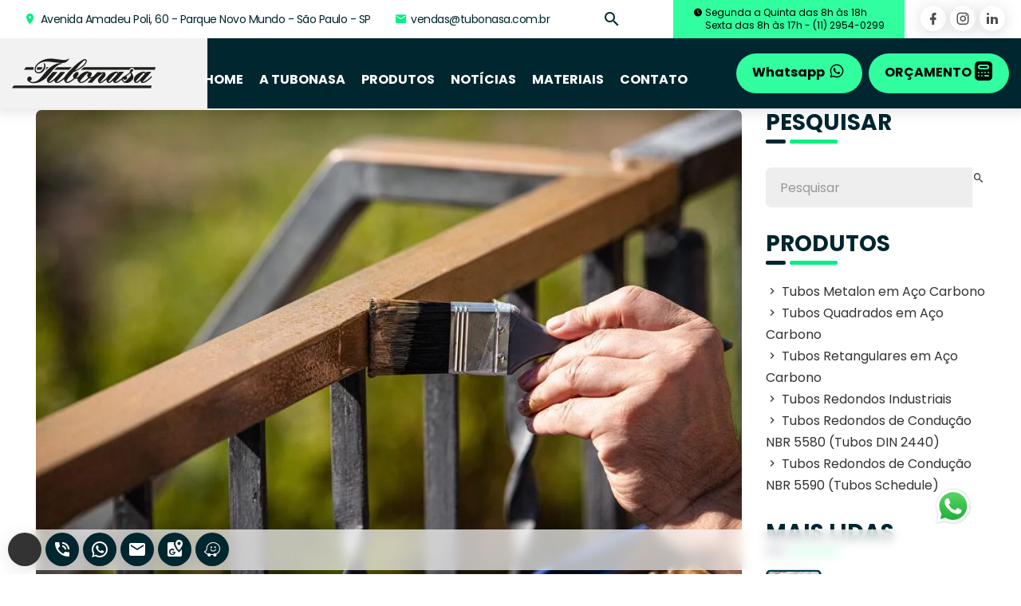

--- FILE ---
content_type: text/html; charset=UTF-8
request_url: https://www.tubonasa.com.br/como-pintar-metalon
body_size: 47841
content:
<!DOCTYPE html>
<html lang="pt-br">

<head>
    <meta charset="utf-8">
    <meta http-equiv="X-UA-Compatible" content="IE=edge">
    <meta name="viewport" content="width=device-width, initial-scale=1">
    <meta name="msapplication-TileColor" content="#ffffff" />
    <meta name="msapplication-navbutton-color" content="#ffffff">
    <meta name="apple-mobile-web-app-status-bar-style" content="#ffffff">
    <meta name="theme-color" content="#ffffff">
    <!-- Google Tag Manager -->
<script>(function(w,d,s,l,i){w[l]=w[l]||[];w[l].push({'gtm.start':
new Date().getTime(),event:'gtm.js'});var f=d.getElementsByTagName(s)[0],
j=d.createElement(s),dl=l!='dataLayer'?'&l='+l:'';j.async=true;j.src=
'https://www.googletagmanager.com/gtm.js?id='+i+dl;f.parentNode.insertBefore(j,f);
})(window,document,'script','dataLayer','GTM-NNS3P88');</script>
<!-- End Google Tag Manager --><!-- Meta Pixel Code -->
<script>
!function(f,b,e,v,n,t,s)
{if(f.fbq)return;n=f.fbq=function(){n.callMethod?
n.callMethod.apply(n,arguments):n.queue.push(arguments)};
if(!f._fbq)f._fbq=n;n.push=n;n.loaded=!0;n.version='2.0';
n.queue=[];t=b.createElement(e);t.async=!0;
t.src=v;s=b.getElementsByTagName(e)[0];
s.parentNode.insertBefore(t,s)}(window, document,'script',
'https://connect.facebook.net/en_US/fbevents.js');
fbq('init', '452908575730219');
fbq('track', 'PageView');
</script>
<noscript><img height="1" width="1" style="display:none"
src="https://www.facebook.com/tr?id=452908575730219&ev=PageView&noscript=1"
/></noscript>
<!-- End Meta Pixel Code -->    <!-- Favicon -->
    <link rel="apple-touch-icon-precomposed" sizes="144x144"
        href="https://www.tubonasa.com.br/site_themes/theme_0001/images/favicon/apple-touch-icon-144.png">
    <link rel="apple-touch-icon-precomposed" sizes="114x114"
        href="https://www.tubonasa.com.br/site_themes/theme_0001/images/favicon/apple-touch-icon-114.png">
    <link rel="apple-touch-icon-precomposed" sizes="72x72"
        href="https://www.tubonasa.com.br/site_themes/theme_0001/images/favicon/apple-touch-icon-72.png">
    <link rel="apple-touch-icon-precomposed" sizes="57x57"
        href="https://www.tubonasa.com.br/site_themes/theme_0001/images/favicon/apple-touch-icon-57.png">
    <link rel="icon" type="image/png" href="https://www.tubonasa.com.br/site_themes/theme_0001/images/favicon/favicon.png" />
    <title>Como pintar metalon de maneira correta? Dicas uteis! - Tubos de</title> 
<meta name="title" content="Como pintar metalon de maneira correta? Dicas uteis! - Tubos de" />
<meta name="identifier-url" content="https://www.tubonasa.com.br/como-pintar-metalon" />
<meta name="description" content="Veja dicas úteis de como pintar metalon, e quais os tipos de tintas usar para ter um acabamento perfeito!"/>
<meta name="robots" content="index, follow" />
<link rel="canonical" href="https://www.tubonasa.com.br/como-pintar-metalon">
<meta name="language" content="pt-br" />
<meta name="Author" content="GRAZ - MOVE&GROW Your Business - https://www.graz.com.br" />
<meta name="resource-type" content="document"/>
<meta name="revisit-after" content="5 days" />

<meta property="place:location:latitude" content=""/>
<meta property="place:location:longitude" content=""/>
<meta property="business:contact_data:street_address" content="Avenida Amadeu Poli, 60 "/>
<meta property="business:contact_data:locality" content="São Paulo"/>
<meta property="business:contact_data:region" content="SP"/>
<meta property="business:contact_data:postal_code" content="02188-020"/>
<meta property="business:contact_data:phone_number" content="(11) 2954-0299"/>
<meta property="business:contact_data:country_name" content="Brasil"/>
<meta property="business:contact_data:email" content="vendas@tubonasa.com.br"/>
<meta property="business:contact_data:website" content="https://www.tubonasa.com.br"/>

<meta itemprop="name" content="Como pintar metalon de maneira correta? Dicas uteis! - Tubos de Aço Carbono você encontra na Tubonasa!"/>
<meta itemprop="description" content="Veja dicas úteis de como pintar metalon, e quais os tipos de tintas usar para ter um acabamento perfeito!"/>
<meta itemprop="image" content="https://www.tubonasa.com.br/uploads/noticias/2024/02/como-pintar-metalon.jpg"/>

<meta property="og:site_name" content="Tubos de Aço Carbono você encontra na Tubonasa!" />
<meta property="og:locale" content="pt_BR" />
<meta property="og:title" content="Como pintar metalon de maneira correta? Dicas uteis! - Tubos de Aço Carbono você encontra na Tubonasa!" />
<meta property="og:description" content="Veja dicas úteis de como pintar metalon, e quais os tipos de tintas usar para ter um acabamento perfeito!" />
<meta property="og:image" content="https://www.tubonasa.com.br/uploads/noticias/2024/02/como-pintar-metalon.jpg" />
<meta property="og:url" content="https://www.tubonasa.com.br/como-pintar-metalon" />
<meta property="og:type" content="website" />

<meta name="twitter:card" content="summary"/>
<meta name="twitter:site" content="Tubos de Aço Carbono você encontra na Tubonasa!"/><meta itemprop="name" content="Como pintar metalon de maneira correta? Dicas uteis! - Tubos de Aço Carbono você encontra na Tubonasa!">
<meta itemprop="description" content="Veja dicas úteis de como pintar metalon, e quais os tipos de tintas usar para ter um acabamento perfeito!">
<meta itemprop="url" content="https://www.tubonasa.com.br/como-pintar-metalon">
<meta name="twitter:creator" content="GRAZ - MOVE&GROW Your Business"/>
<meta name="twitter:image:src" content="https://www.tubonasa.com.br/uploads/noticias/2024/02/como-pintar-metalon.jpg"/>
<meta name="twitter:domain" content="www.tubonasa.com.br"/>

    <link rel="preconnect" href="https://fonts.googleapis.com">
    <link rel="preconnect" href="https://fonts.gstatic.com" crossorigin>
            <link href="https://fonts.googleapis.com/css2?family=Poppins:wght@400;500;600;700&display=swap" rel="stylesheet">
    
            
        
         <link rel="preload" href="https://www.tubonasa.com.br/site_themes/theme_0001/_assets/plugins/bootstrap/css/bootstrap-lite.css" media="(min-width: 769px)"  as="style" onload="this.rel='stylesheet'">
         <noscript>
            <link rel="stylesheet" href="/_assets/plugins/bootstrap/css/bootstrap-lite.css">
        </noscript>
        <link rel="stylesheet" href="https://www.tubonasa.com.br/site_themes/theme_0001/_assets/plugins/mdi/css/materialdesignicons-lite.css" media="print" onload="this.media='all'">
        <link rel="stylesheet" href="https://www.tubonasa.com.br/site_themes/theme_0001/_assets/plugins/swiper/swiper.min.css">
        <link rel="stylesheet" href="https://www.tubonasa.com.br/site_themes/theme_0001/_assets/plugins/animate/animate.min.css">
        <link rel="stylesheet" href="https://www.tubonasa.com.br/site_themes/theme_0001/_assets/plugins/social/social.min.css">
        <link rel="stylesheet" href="https://www.tubonasa.com.br/site_themes/theme_0001/_assets/plugins/fancybox/dist/fancybox.min.css">
        <link rel="stylesheet" href="https://www.tubonasa.com.br/site_themes/theme_0001/_assets/plugins/jarallax/jarallax.min.css">
        <link rel="stylesheet" href="https://www.tubonasa.com.br/site_themes/theme_0001/_assets/plugins/cookies/cookieconsent.min.css" media="print" onload="this.media='all'">
        
        <link rel="stylesheet" href="https://www.tubonasa.com.br/site_themes/theme_0001/_assets/css/footer.min.css">

        <link rel="stylesheet" href="https://www.tubonasa.com.br/site_themes/theme_0001/_assets/css/sliderone.min.css">
        <link rel="stylesheet" href="https://www.tubonasa.com.br/site_themes/theme_0001/_assets/css/changes.min.css">
        
        
        
    

    <!--[if lt IE 9]>
    <script src="https://www.tubonasa.com.br/site_themes/theme_0001/_assets/plugins/helper/respond.js"></script>
    <script src="https://www.tubonasa.com.br/site_themes/theme_0001/_assets/plugins/helper/html5shiv.js"></script>
    <script src="https://www.tubonasa.com.br/site_themes/theme_0001/_assets/plugins/helper/placeholder-IE-fixes.js"></script>
    <![endif]-->
    <script src="https://www.tubonasa.com.br/site_themes/theme_0001/_assets/plugins/modernizr/modernizr.js"></script>

        
    <style>
/* Search Pill Dropdown (Minimalist Modal) */
.search-pill-expandable {
  position: relative;
  margin-right: 15px;
  height: 40px;
  width: 40px;
  display: flex;
  align-items: center;
  justify-content: center;
  z-index: 9999; /* Aumentado para ficar acima de tudo */
}

.search-pill-btn {
  width: 40px;
  height: 40px;
  background: transparent;
  border: none;
  color: var(--lblue2);
  font-size: 24px;
  cursor: pointer;
  display: flex;
  align-items: center;
  justify-content: center;
  border-radius: 50%;
  transition: all 0.3s ease;
  z-index: 902;
}

.search-pill-btn:hover {
  background: rgba(0, 0, 0, 0.05);
  color: var(--dblue2);
}

.search-pill-expandable.pill-active .search-pill-btn {
  background: var(--lblue2);
  color: #fff;
}

.search-pill-dropdown {
  position: absolute;
  top: 100%;
  right: -10px;
  width: 300px;
  background: #fff;
  padding: 10px;
  border-radius: 8px;
  box-shadow: 0 10px 30px rgba(0, 0, 0, 0.1);
  border: 1px solid #eee;
  opacity: 0;
  visibility: hidden;
  transform: translateY(10px);
  transition: all 0.3s cubic-bezier(0.165, 0.84, 0.44, 1);
  z-index: 9999;
}

/* Seta do dropdown */
.search-pill-dropdown::before {
  content: "";
  position: absolute;
  top: -6px;
  right: 20px;
  width: 12px;
  height: 12px;
  background: #fff;
  transform: rotate(45deg);
  border-left: 1px solid #eee;
  border-top: 1px solid #eee;
}

.search-pill-expandable.pill-active .search-pill-dropdown {
  opacity: 1;
  visibility: visible;
  transform: translateY(15px);
}

.search-pill-dropdown form {
  display: flex;
  width: 100%;
  position: relative;
  border: 1px solid #ddd;
  border-radius: 4px;
  overflow: hidden;
}

.search-pill-input {
  flex-grow: 1;
  border: none;
  padding: 8px 12px;
  font-size: 14px;
  outline: none;
  color: #333;
  background: #fff;
}

@media only screen and (max-width: 991px) {
  .search-pill-expandable {
    display: none;
  }
}

/* Pagination */

/* Pagination Styling */
/* Pagination Styling */
.pagination {
  display: -webkit-box;
  display: -ms-flexbox;
  display: flex;
  -webkit-box-pack: center;
  -ms-flex-pack: center;
  justify-content: center;
  list-style: none;
  padding: 0;
  margin: 40px 0;
  gap: 5px;
}

.pagination li {
  margin: 0 3px;
  padding: 0;
  display: inline-block;
}

.pagination li a {
  display: -webkit-box;
  display: -ms-flexbox;
  display: flex;
  -webkit-box-align: center;
  -ms-flex-align: center;
  align-items: center;
  -webkit-box-pack: center;
  -ms-flex-pack: center;
  justify-content: center;
  /* Aumentado para 50px conforme solicitado */
  width: 50px;
  height: 50px;
  background-color: var(--dblue2);
  color: var(--white);
  border-radius: 5px;
  text-decoration: none;
  font-weight: 600;
  font-size: 16px;
  transition: all 0.3s ease;
  cursor: pointer;
  border: none;
}

.pagination li a:hover {
  background-color: var(--lblue2);
  color: var(--white);
  transform: translateY(-2px);
  box-shadow: 0 4px 6px rgba(0, 0, 0, 0.1);
}

.pagination li.active a {
  background-color: var(--lblue2);
  color: var(--white);
  cursor: default;
  pointer-events: none;
}

.pagination li a i {
  /* Aumentado o ícone para ficar proporcional */
  font-size: 24px;
  line-height: 1;
  color: #fff;
}

.pagination li a:focus {
  outline: none;
  background-color: var(--lblue2);
  color: var(--white);
}

body > div.page-wrapper > section.content-sm > div > div:nth-child(3) > div.col-12.col-sm-12.col-md-12.col-lg-8.col-xl-9 > div:nth-child(3) > div > ul > li:nth-child(7) > a > i:before {
    content: "\F054";
    display: inline-block;
    font: 24px/1 "Material Design Icons";
    font-size: inherit;
    text-rendering: auto;
    line-height: inherit;
    -webkit-font-smoothing: antialiased;
}
  
@media (max-width: 600px) { .banner-home-img { aspect-ratio: 375 / 600; } }.cd-popup-container,.section-image{-webkit-backface-visibility:hidden}.cc_div,.mdi:before,body{-moz-osx-font-smoothing:grayscale}.bg-white,body,html{background:var(--white)}.page-wrapper,body{min-height:100vh;overflow-x:hidden}body,label,li,li a,p{font-family:var(--theme-font);font-weight:400}.no-border,button{border:none}.emailFooter:focus span,.emailFooter:hover span,.mapsFooter:focus span,.mapsFooter:hover span,.phoneFooter,.phoneFooter:focus span,.phoneFooter:hover span,.wazeFooter:focus span,.wazeFooter:hover span,.whatsappFooter,.whatsappFooter:focus span,.whatsappFooter:hover span{color:var(--white);color:var(--white)}.button-modal,.close-button{text-indent:-9999px;cursor:pointer;top:0}.btn-theme,.special-btn span{text-transform:uppercase}:root{--whitergba10:rgba(255, 255, 255, 1.0);--whitergba9:rgba(255, 255, 255, 0.9);--whitergba8:rgba(255, 255, 255, 0.8);--whitergba7:rgba(255, 255, 255, 0.7);--whitergba6:rgba(255, 255, 255, 0.6);--whitergba5:rgba(255, 255, 255, 0.5);--whitergba4:rgba(255, 255, 255, 0.4);--whitergba3:rgba(255, 255, 255, 0.3);--whitergba2:rgba(255, 255, 255, 0.2);--whitergba1:rgba(255, 255, 255, 0.1);--whitergba0:rgba(255, 255, 255, 0.0);--blackrgba10:rgba(0, 0, 0, 1.0);--blackrgba9:rgba(0, 0, 0, 0.9);--blackrgba8:rgba(0, 0, 0, 0.8);--blackrgba7:rgba(0, 0, 0, 0.7);--blackrgba6:rgba(0, 0, 0, 0.6);--blackrgba5:rgba(0, 0, 0, 0.5);--blackrgba4:rgba(0, 0, 0, 0.4);--blackrgba3:rgba(0, 0, 0, 0.3);--blackrgba2:rgba(0, 0, 0, 0.2);--blackrgba1:rgba(0, 0, 0, 0.1);--blackrgba0:rgba(0, 0, 0, 0.0);--lblue1:#003a47;--lblue2:#00262f;--lblue3:#001114;--lbluergba0:rgba(0, 38, 47, 0.0);--lbluergba1:rgba(0, 38, 47, 0.1);--lbluergba2:rgba(0, 38, 47, 0.2);--lbluergba3:rgba(0, 38, 47, 0.3);--lbluergba4:rgba(0, 38, 47, 0.4);--lbluergba5:rgba(0, 38, 47, 0.5);--lbluergba6:rgba(0, 38, 47, 0.6);--lbluergba7:rgba(0, 38, 47, 0.7);--lbluergba8:rgba(0, 38, 47, 0.8);--lbluergba9:rgba(0, 38, 47, 0.9);--lbluergba10:rgba(0, 38, 47, 1.0);--dblue1:#31fe9e;--dblue2:#00f081;--dblue3:#00d170;--dbluergba0:rgba(0, 240, 129, 0.0);--dbluergba1:rgba(0, 240, 129, 0.1);--dbluergba2:rgba(0, 240, 129, 0.2);--dbluergba3:rgba(0, 240, 129, 0.3);--dbluergba4:rgba(0, 240, 129, 0.4);--dbluergba5:rgba(0, 240, 129, 0.5);--dbluergba6:rgba(0, 240, 129, 0.6);--dbluergba7:rgba(0, 240, 129, 0.7);--dbluergba8:rgba(0, 240, 129, 0.8);--dbluergba9:rgba(0, 240, 129, 0.9);--dbluergba10:rgba(0, 240, 129, 1.0);--sblue2:#022a50;--sbluergba10:rgba(2, 42, 80, 1.0);--syellow2:#fc0;--sred2:#e93f33;--sysblue:#007bff;--sysblue2:#0c4bc6;--orange1:#2a2a2a;--orange2:#1d1d1b;--orange3:#000000;--orangergba0:rgba(26, 26, 26, 0.0);--orangergba1:rgba(26, 26, 26, 0.1);--orangergba2:rgba(26, 26, 26, 0.2);--orangergba3:rgba(26, 26, 26, 0.3);--orangergba4:rgba(26, 26, 26, 0.4);--orangergba5:rgba(26, 26, 26, 0.5);--orangergba6:rgba(26, 26, 26, 0.6);--orangergba7:rgba(26, 26, 26, 0.7);--orangergba8:rgba(26, 26, 26, 0.8);--orangergba9:rgba(26, 26, 26, 0.9);--orangergba10:rgba(26, 26, 26, 1.0);--white:#fff;--f1f1f1:#f1f1f1;--f2f2f2:#f2f2f2;--f4f4f4:#f4f4f4;--eeeeee:#eeeeee;--cccccc:#cccccc;--black:#000;--gray1:#111;--gray2:#222;--gray3:#333;--gray4:#444;--gray5:#333333;--gray6:#666;--gray7:#777;--gray8:#888;--gray9:#999;--Whats1:#25d366;--Whats2:#128c7e;--Whatsrgba:rgba(37, 211, 102, 0.5);--Whatsrgba2:rgba(37, 211, 102, 0.2);--Whatsrgba3:rgba(18, 140, 126, 0.5);--theme-font:"Poppins",sans-serif;--heading-font:"Poppins",sans-serif;--special-font:"Poppins",sans-serif;--cc-bg:#fff;--cc-text:#2d4156;--cc-btn-primary-bg:#2d4156;--cc-btn-primary-text:var(--cc-bg);--cc-btn-primary-hover-bg:#1d2e38;--cc-btn-secondary-bg:#eaeff2;--cc-btn-secondary-hover-bg:#d8e0e6;--cc-toggle-bg-off:#919ea6;--cc-toggle-bg-readonly:#d5dee2;--cc-toggle-knob-bg:#fff;--cc-toggle-knob-icon-color:#ecf2fa;--cc-block-text:var(--cc-text);--cc-cookie-category-block-bg:#f0f4f7;--cc-cookie-category-block-bg-hover:#e9eff4;--cc-section-border:#f1f3f5;--cc-cookie-table-border:#e9edf2;--cc-overlay-bg:rgba(4, 6, 8, .85);--cc-webkit-scrollbar-bg:#cfd5db}body{font-size:16px;line-height:1.7;-webkit-font-smoothing:antialiased}html{position:relative;height:100%}::selection{background-color:var(--lblue2);color:var(--white)}::-moz-selection{background-color:var(--lblue2);color:var(--white)}::-webkit-scrollbar{width:15px}::-webkit-scrollbar-track{background:var(--gray4)}::-webkit-scrollbar-thumb{background:var(--lblue2)}::-webkit-scrollbar-thumb:focus,::-webkit-scrollbar-thumb:hover{-webkit-filter:brightness(150%);filter:brightness(150%)}.auto-container{position:static;width:100%;max-width:1400px;padding:0 15px;margin:0 auto}.main-menu .navbar-collapse,.no-margin,.no-padding,button,ul{padding:0}.form-control,.form-control:focus,button,button:focus{outline:0;background-color:transparent;-webkit-box-shadow:none;-moz-box-shadow:none;-ms-box-shadow:none;-o-box-shadow:none;box-shadow:none}.bg-theme{background-color:var(--lblue2)!important}[class*=bg-image-],[class*=overlay-]{overflow:hidden;position:relative;z-index:0}[class*=bg-image-]:after,[class*=bg-image-]:before,[class*=overlay-]:after,[class*=overlay-]:before{background-position:center!important;background-repeat:no-repeat!important;background-size:cover!important;bottom:-1px;content:"";height:101%;left:-1%;position:absolute;top:-1px;width:102%}[class*=bg-image-]:before,[class*=overlay-]:before{z-index:-1}[class*=bg-image-]:after,[class*=overlay-]:after{z-index:-2}.page-wrapper{-webkit-box-flex:1;-ms-flex:1 1 auto;flex:1 1 auto;display:-webkit-box;display:-ms-flexbox;display:flex;-webkit-box-orient:vertical;-webkit-box-direction:normal;-ms-flex-direction:column;flex-direction:column;-ms-flex-wrap:nowrap;flex-wrap:nowrap;width:100%;background:var(--white)}main.main{position:relative;-webkit-box-flex:1;-ms-flex:1 0 auto;flex:1 0 auto;z-index:0}img{max-width:100%}label,li,li a,p{color:var(--gray3);font-size:1rem}p{font-size:16px!important;line-height:1.5;margin:1rem 0}ul{margin:0}.btn,a{-webkit-transition:.3s ease-out;-moz-transition:.3s ease-out;-ms-transition:.3s ease-out;-o-transition:.3s ease-out;transition:.3s ease-out}a:active,a:focus,a:hover{color:var(--gray3);text-decoration:none!important}#back-to-top .top,#back-to-top .top:hover,.btn-theme,.emailFooter,.mapsFooter,.modal-header h5,.wazeFooter{color:var(--white);color:var(--white)}a,button,input{outline:0!important;color:var(--gray5)}#contact .form-group,.main-header .outer-box,.main-header .search-box,.main-header .top-left,.menu-search .form-group,.search-popup .form-group form,.search-top .form-group form{position:relative}h1,h2,h3,h4,h5,h6{font-family:var(--special-font)!important;color:var(--gray3);margin-top:0}h1 a,h2 a,h3 a,h4 a,h5 a,h6 a{color:inherit}ul{list-style:none}h1{font-size:36px;font-weight:700;line-height:40px}h2,h3{font-weight:600}h2{font-size:32px;line-height:38px}h3{font-size:28px;line-height:32px}#back-to-top i,h4{font-size:24px}h4{font-weight:500;line-height:26px}h5,h6{font-weight:600}.modal-content p,h5,h6{line-height:18px}h5{font-size:18px}h6{font-size:16px}.l-height-24{line-height:24px}.l-height-26{line-height:26px}.l-height-28{line-height:28px}.l-height-30{line-height:30px}.l-height-32{line-height:32px}.l-height-34{line-height:34px}.l-height-36{line-height:36px}.l-height-38{line-height:38px}.l-height-40{line-height:40px}.f12{font-size:12px!important}.f14{font-size:14px!important}.f16{font-size:16px!important}.f18{font-size:18px!important}.m-0{margin:0!important}.p-0{padding:0!important}.content{padding-top:40px;padding-bottom:40px}.content-sm{padding-top:60px;padding-bottom:60px}.content-md{padding-top:80px;padding-bottom:80px}.content-lg{padding-top:100px;padding-bottom:100px}.mobile-menu-visible{overflow:hidden}.main-menu .navbar-header,.sticky-header .main-logo,.sticky-logo{display:none}.sticky-header .sticky-logo{display:block}.special-btn span{display:table-cell;vertical-align:middle}.main-header .logo .logo-inner a{width:100%}.theme-mt-0{margin-top:0!important}.theme-mt-10{margin-top:10px}.theme-mt-15{margin-top:15px}.theme-mt-20{margin-top:20px}.theme-mt-30{margin-top:30px}.theme-mt-35{margin-top:35px}.theme-mt-40{margin-top:40px}.theme-mt-50{margin-top:50px}.theme-mt-60{margin-top:60px}.theme-mt-70{margin-top:70px}.theme-mt-80{margin-top:80px}.theme-mt-90{margin-top:90px}.theme-mt-100{margin-top:100px}.theme-mt-110{margin-top:110px}.theme-mt-120{margin-top:120px}.theme-mt-130{margin-top:130px}.theme-mt-140{margin-top:140px}.theme-mt-150{margin-top:150px}.main-header .contact-list li:last-child,.social-icons li:last-child{margin-right:0}.theme-mb-0{margin-bottom:0}.theme-mb-5{margin-bottom:5px}.theme-mb-10{margin-bottom:10px}.theme-mb-15{margin-bottom:15px}.theme-mb-20{margin-bottom:20px}.theme-mb-25{margin-bottom:25px}.theme-mb-30{margin-bottom:30px}.theme-mb-35{margin-bottom:35px}.theme-mb-40{margin-bottom:40px}.theme-mb-50{margin-bottom:50px}.theme-mb-60{margin-bottom:60px}.theme-mb-70{margin-bottom:70px}.theme-mb-80{margin-bottom:80px}.theme-mb-90{margin-bottom:90px}.theme-mb-100{margin-bottom:100px}.theme-mb-110{margin-bottom:110px}.theme-mb-120{margin-bottom:120px}.theme-mb-130{margin-bottom:130px}.theme-mb-140{margin-bottom:140px}.theme-mb-150{margin-bottom:150px}.theme-pt-0{padding-top:0}.theme-pt-10{padding-top:10px}.theme-pt-15{padding-top:15px}#back-to-top i,.theme-pt-20{padding-top:20px}.theme-pt-30{padding-top:30px}.theme-pt-40{padding-top:40px}.theme-pt-50{padding-top:50px}.theme-pt-55{padding-top:55px}.theme-pt-60{padding-top:60px}.theme-pt-70{padding-top:70px}.theme-pt-80{padding-top:80px}.theme-pt-90{padding-top:90px}.theme-pt-100{padding-top:100px}.theme-pt-110{padding-top:110px}.theme-pt-120{padding-top:120px}.theme-pt-130{padding-top:130px}.theme-pt-140{padding-top:140px}.theme-pt-150{padding-top:150px}.theme-pt-160{padding-top:160px}.theme-pr-0{padding-right:0}.theme-pr-10{padding-right:10px}.theme-pr-15{padding-right:15px}.theme-pr-20{padding-right:20px}.theme-pr-30{padding-right:30px}.theme-pr-40{padding-right:40px}.theme-pr-50{padding-right:50px}.theme-pr-60{padding-right:60px}.theme-pr-70{padding-right:70px}.theme-pr-80{padding-right:80px}.theme-pr-90{padding-right:90px}.theme-pr-100{padding-right:100px}.theme-pr-110{padding-right:110px}.theme-pr-120{padding-right:120px}.theme-pr-130{padding-right:130px}.theme-pr-140{padding-right:140px}.theme-pb-0{padding-bottom:0}.theme-pb-10{padding-bottom:10px}.theme-pb-15{padding-bottom:15px}.theme-pb-20{padding-bottom:20px}.theme-pb-25{padding-bottom:25px}.theme-pb-30{padding-bottom:30px}.theme-pb-40{padding-bottom:40px}.theme-pb-50{padding-bottom:50px}.theme-pb-55{padding-bottom:55px}.theme-pb-60{padding-bottom:60px}.theme-pb-70{padding-bottom:70px}.theme-pb-80{padding-bottom:80px}.theme-pb-90{padding-bottom:90px}.theme-pb-100{padding-bottom:100px}.theme-pb-110{padding-bottom:110px}.theme-pb-120{padding-bottom:120px}.theme-pb-130{padding-bottom:130px}.theme-pb-140{padding-bottom:140px}.theme-pb-150{padding-bottom:150px}.theme-pb-160{padding-bottom:160px}.theme-pl-0{padding-left:0}.theme-pl-10{padding-left:10px}.theme-pl-15{padding-left:15px}.theme-pl-20{padding-left:20px}.theme-pl-30{padding-left:30px}.mobile-menu .header-post-widget,.theme-pl-40{padding-left:40px}.theme-pl-50{padding-left:50px}.theme-pl-60{padding-left:60px}.theme-pl-70{padding-left:70px}.theme-pl-80{padding-left:80px}.theme-pl-90{padding-left:90px}.theme-pl-100{padding-left:100px}.theme-pl-110{padding-left:110px}.theme-pl-120{padding-left:120px}.theme-pl-130{padding-left:130px}.theme-pl-140{padding-left:140px}.theme-pl-150{padding-left:150px}.show-item{visibility:visible}.contact-link,.hidden-item,.show-footer{visibility:hidden;display:none}#bottom-bar-info{left:5px;right:5px;bottom:5px;position:fixed;padding:0 0 0 5px;height:51px;line-height:50px;font-weight:700;z-index:99999!important;background-color:var(--whitergba7);-webkit-border-radius:50px;-moz-border-radius:50px;-o-border-radius:50px;-ms-border-radius:50px;border-radius:50px;-webkit-backdrop-filter:blur(7px);backdrop-filter:blur(7px)}#bottom-bar-info .col1,#bottom-bar-info .col1 a,#bottom-bar-info .col2,#bottom-bar-info .col2 a,#bottom-bar-info .col3,#bottom-bar-info .col3 a,#bottom-bar-info .col4,#bottom-bar-info .col4 a,#bottom-bar-info .col5,#bottom-bar-info .col5 a,#bottom-bar-info .col6,#bottom-bar-info .col6 a{color:var(--white);line-height:42px;font-weight:700;font-size:24px;color:var(--white);width:42px;margin-right:5px;margin-top:4px;height:42px;float:left;text-align:center;-webkit-transition:.3s ease-out;-moz-transition:.3s ease-out;-ms-transition:.3s ease-out;-o-transition:.3s ease-out;transition:.3s ease-out;-webkit-border-radius:50px;-moz-border-radius:50px;-o-border-radius:50px;-ms-border-radius:50px;border-radius:50px;-webkit-box-shadow:0 5px 25px 0 var(--blackrgba1);-moz-box-shadow:0 5px 25px 0 var(--blackrgba1);box-shadow:0 5px 25px 0 var(--blackrgba1)}#back-to-top .top,.btnRightFooter{position:fixed;right:5px;width:45px;height:45px;line-height:45px;text-align:center}#bottom-bar-info .col1 a:hover,#bottom-bar-info .col1:hover,#bottom-bar-info .col2 a:hover,#bottom-bar-info .col2:hover,#bottom-bar-info .col3 a:hover,#bottom-bar-info .col3:hover,#bottom-bar-info .col4 a:hover,#bottom-bar-info .col4:hover,#bottom-bar-info .col5 a:hover,#bottom-bar-info .col5:hover{-webkit-box-shadow:0 5px 25px 0 var(--blackrgba2);-moz-box-shadow:0 5px 25px 0 var(--blackrgba2);box-shadow:0 5px 25px 0 var(--blackrgba2);-webkit-transition:.3s ease-out;-moz-transition:.3s ease-out;-ms-transition:.3s ease-out;-o-transition:.3s ease-out;transition:.3s ease-out}#bottom-bar-info .col1 a .mdi,#bottom-bar-info .col2 a .mdi,#bottom-bar-info .col3 a .mdi,#bottom-bar-info .col4 a .mdi,#bottom-bar-info .col5 a .mdi,#bottom-bar-info .col6 a .mdi{font-size:28px!important}#bottom-bar-info .col1,.btn-theme:focus,.btn-theme:hover{background:var(--gray5)}#bottom-bar-info .col1:hover{background:var(--gray8)}#bottom-bar-info .col2:hover,.whatsappFooter{background:var(--Whats2)}#bottom-bar-info .col2{background:var(--Whats1)}#bottom-bar-info .col3,#bottom-bar-info .col4,#bottom-bar-info .col5,#bottom-bar-info .col6,.bg-lblue,.button-modal:hover,.cd-popup-container .cd-buttons li:first-child a,.close-button:focus,.close-button:hover,.emailFooter,.mapsFooter,.phoneFooter,.social-icons li a:hover,.wazeFooter{background:var(--lblue2)}#bottom-bar-info .col3:hover,#bottom-bar-info .col4:hover,#bottom-bar-info .col5:hover,#bottom-bar-info .col6:hover,.close-button-all:focus,.close-button-all:hover,.menu-search .form-group button:focus,.menu-search .form-group button:hover,.mobile-menu-close .close-button:focus,.mobile-menu-close .close-button:hover{background:var(--lblue3)}.btnRightFooter{border:0 solid var(--white);z-index:999;-webkit-border-radius:50px;-moz-border-radius:50px;-o-border-radius:50px;-ms-border-radius:50px;border-radius:50px;-webkit-transition:.1s ease-out;-moz-transition:.1s ease-out;-ms-transition:.1s ease-out;-o-transition:.1s ease-out;transition:.1s ease-out;font-size:28px}.btnRightFooter:before,.button-modal:after,.button-modal:before,.close-button:after,.close-button:before{height:2px;-webkit-transition:.3s ease-out;-moz-transition:.3s ease-out;-ms-transition:.3s ease-out;-o-transition:.3s ease-out;position:absolute}.btnRightFooter:before{top:22.5px;left:22.5px;display:block;width:2px;background:var(--whitergba0);transition:.3s ease-out;content:" ";z-index:0;-webkit-border-radius:50px;-moz-border-radius:50px;-o-border-radius:50px;-ms-border-radius:50px;border-radius:50px}.btnRightFooter:focus:before,.btnRightFooter:hover:before{width:100%;height:100%;top:0;left:0;background:var(--whitergba10)}.btnRightFooter span,.item-blog-z2{position:relative;z-index:2}.whatsappFooter{bottom:210px;-webkit-box-shadow:0 10px 15px 0 var(--Whatsrgba);-moz-box-shadow:0 10px 15px 0 var(--Whatsrgba);box-shadow:0 10px 15px 0 var(--Whatsrgba)}.whatsappFooter:focus:before,.whatsappFooter:hover:before{width:100%;height:100%;top:0;left:0;background:var(--Whats1)}.phoneFooter{bottom:60px;-webkit-box-shadow:0 10px 15px 0 var(--lbluergba5);-moz-box-shadow:0 10px 15px 0 var(--lbluergba5);box-shadow:0 10px 15px 0 var(--lbluergba5)}.emailFooter,.mapsFooter{-webkit-box-shadow:0 10px 15px 0 var(--lbluergba5);-moz-box-shadow:0 10px 15px 0 var(--lbluergba5);box-shadow:0 10px 15px 0 var(--lbluergba5)}.emailFooter:focus:before,.emailFooter:hover:before,.mapsFooter:focus:before,.mapsFooter:hover:before,.phoneFooter:focus:before,.phoneFooter:hover:before,.wazeFooter:focus:before,.wazeFooter:hover:before{width:100%;height:100%;top:0;left:0;background:var(--lblue3)}.emailFooter{bottom:178px}.mapsFooter{bottom:229px}.special-btn,.wazeFooter{-webkit-box-shadow:0 10px 15px 0 var(--lbluergba5);-moz-box-shadow:0 10px 15px 0 var(--lbluergba5)}.wazeFooter{bottom:280px;box-shadow:0 10px 15px 0 var(--lbluergba5)}.whatsapp{bottom:120px!important}#back-to-top .top{margin:0;transition:.5s ease-in-out;bottom:5px;z-index:999991;font-size:16px;background:var(--blackrgba4);-webkit-box-shadow:0 5px 25px 0 var(--blackrgba0);-moz-box-shadow:0 5px 25px 0 var(--blackrgba0);box-shadow:0 5px 25px 0 var(--blackrgba0);-webkit-border-radius:50px;-moz-border-radius:50px;-o-border-radius:50px;-ms-border-radius:50px;border-radius:50px}#back-to-top .top:hover{background:var(--blackrgba7)!important;-webkit-box-shadow:0 5px 25px 0 var(--blackrgba3);-moz-box-shadow:0 5px 25px 0 var(--blackrgba3);box-shadow:0 5px 25px 0 var(--blackrgba3)}.top-mobile{width:42px!important;height:42px!important;line-height:42px!important;bottom:10px!important;right:10px!important}.btn-theme{background:var(--gray3);-webkit-border-radius:3px}.button-modal{width:60px;height:60px;background:var(--lblue2);right:0;position:absolute;display:block;-webkit-border-radius:50%!important;-moz-border-radius:50%!important;border-radius:50%!important}.modal-header,.return-message-inner{-webkit-border-radius:7px;-moz-border-radius:7px}.button-modal:after,.button-modal:before,.close-button:after,.close-button:before{content:'';width:55%;background:var(--white);top:48%;left:22%;-webkit-transform:rotate(-45deg);-moz-transform:rotate(-45deg);-ms-transform:rotate(-45deg);-o-transform:rotate(-45deg);transform:rotate(-45deg);transition:.3s ease-out}.button-modal:after,.close-button-all:after,.close-button:after,.mobile-menu-close .close-button:after{-webkit-transform:rotate(45deg);-moz-transform:rotate(45deg);-ms-transform:rotate(45deg);-o-transform:rotate(45deg);transform:rotate(45deg);-webkit-transition:.3s ease-out;-moz-transition:.3s ease-out;-ms-transition:.3s ease-out;-o-transition:.3s ease-out;transition:.3s ease-out}.button-modal:hover:after,.button-modal:hover:before,.close-button-all:hover:after,.close-button-all:hover:before,.close-button:hover:after,.close-button:hover:before,.mobile-menu-close .close-button:hover:after,.mobile-menu-close .close-button:hover:before{-webkit-transform:rotate(180deg);-moz-transform:rotate(180deg);-ms-transform:rotate(180deg);-o-transform:rotate(180deg);transform:rotate(180deg)}.modal-header{border-bottom:0 solid var(--lblue2)!important;-webkit-border-bottom-right-radius:0;-webkit-border-bottom-left-radius:0;-moz-border-radius-bottomright:0;-moz-border-radius-bottomleft:0;border-radius:7px 7px 0 0;background:var(--lblue2);position:relative}.modal-header h5{font-weight:700;font-size:1.2rem}.modal-content{border:0 solid var(--blackrgba2)!important;-webkit-border-radius:7px!important;-moz-border-radius:7px!important;border-radius:7px!important}.modal-content p{font-size:16px;margin-bottom:3px;font-weight:400}.modal-content .btn-theme{background-color:var(--lblue2);color:var(--white)!important;border:0 solid var(--lblue2);margin:3px;padding:6px 10px}.modal-content .btn-theme:focus,.modal-content .btn-theme:hover{background-color:var(--lblue1);color:var(--white)!important;border:0 solid var(--lblue1)!important}@media (min-width:1200px){.modal-xl{max-width:94%}}.modal-footer p{font-size:12px;margin:0}.modal-body{padding:.5rem;-webkit-border-radius:0;-webkit-border-bottom-right-radius:7px;-webkit-border-bottom-left-radius:7px;-moz-border-radius:0;-moz-border-radius-bottomright:7px;-moz-border-radius-bottomleft:7px;border-radius:0 0 7px 7px;background:var(--white)}.modal-footer{border-top:0 solid var(--white);border-top:0 solid var(--white);-webkit-border-radius:0;-webkit-border-bottom-right-radius:7px;-webkit-border-bottom-left-radius:7px;-moz-border-radius:0;-moz-border-radius-bottomright:7px;-moz-border-radius-bottomleft:7px;border-radius:0 0 7px 7px;background:var(--f1f1f1)}.return-message-inner{padding:15px;margin-bottom:15px;margin-top:15px;background:var(--white);color:var(--gray3);font-weight:700;transition:.4s cubic-bezier(.7,1,.7,1)}.modal{z-index:9999}.return-message-inner *{transition:.4s cubic-bezier(.7,1,.7,1)}.return-message-inner{text-align:left;border-radius:7px}.special-btn,.special-btn i{text-align:center!important}.return-message-inner img{padding:0;margin:0}.return-message-info{background:var(--warning);color:var(--white)}.close-button,.mobile-menu-close .close-button{-webkit-border-radius:50px!important;-moz-border-radius:50px!important}.color-lblue,.place-block-one .inner-box .lower-content .inner h3 a:hover{color:var(--lblue2)}.special-btn,.special-btn:hover{color:var(--white);color:var(--white)}.close-button{width:50px;height:50px;background:var(--dblue2);position:relative;right:10px;display:block;border-radius:50px!important;z-index:1000;-webkit-transition:.9s;-moz-transition:.9s;-ms-transition:.9s;-o-transition:.9s;transition:.9s}.special-btn{background-color:var(--lblue2);-webkit-border-radius:7px;-ms-border-radius:7px;color:var(--white);-webkit-box-shadow:0 10px 15px 0 var(--lbluergba3);-moz-box-shadow:0 10px 15px 0 var(--lbluergba3);box-shadow:0 10px 15px 0 var(--lbluergba3)}.special-btn i{line-height:50px;position:relative;left:7px;top:0;font-size:28px}.special-btn:hover{color:var(--white);background-color:var(--dblue2);-webkit-box-shadow:0 10px 15px 0 var(--blackrgba3);-moz-box-shadow:0 10px 15px 0 var(--blackrgba3);box-shadow:0 10px 15px 0 var(--blackrgba3)}.form-control{display:block;padding:12px 15px!important;font-size:16px;color:var(--gray3);height:50px;background-color:var(--eeeeee);outline:0!important;background-clip:padding-box;border:3px solid var(--eeeeee)!important;-webkit-border-radius:7px;-moz-border-radius:7px;border-radius:7px;transition:border-color .15s ease-in-out,box-shadow .15s ease-in-out}.form-control:focus,.form-control:hover{color:var(--gray2);background-color:var(--f4f4f4);border-color:var(--blackrgba5);outline:0;-webkit-box-shadow:0 0 15px 0 var(--blackrgba2);-moz-box-shadow:0 0 15px 0 var(--blackrgba2);box-shadow:0 0 15px 0 var(--blackrgba2)}#contact .form-group i{position:absolute;top:42px;left:10px;font-size:22px;color:var(--gray9);z-index:1}#contact .form-control{padding:12px 15px 12px 36px!important}::placeholder{color:var(--gray9)!important;opacity:1}:-ms-input-placeholder{color:var(--gray9)!important}::-ms-input-placeholder{color:var(--gray9)!important}.special-btn{background:var(--Whats1);background:-moz-linear-gradient(-45deg,var(--lblue2) 0,var(--dblue2) 82%);background:-webkit-linear-gradient(-45deg,var(--lblue2) 0,var(--dblue2) 82%);background:linear-gradient(135deg,var(--lblue2) 0,var(--dblue2) 82%);-webkit-border-radius:50px;-moz-border-radius:50px;-o-border-radius:50px;-ms-border-radius:50px;border-radius:50px;display:table;height:50px;min-width:50px;z-index:999;bottom:60px;right:5px;position:fixed;overflow:hidden;box-shadow:0 10px 15px 0 var(--lbluergba5)}.special-btn:hover{background-color:var(--dblue2);padding:0 20px;-webkit-box-shadow:0 10px 15px 0 var(--lbluergba5);-moz-box-shadow:0 10px 15px 0 var(--lbluergba5);box-shadow:0 10px 15px 0 var(--lbluergba5)}.special-btn span{font-size:16px;letter-spacing:-9px;opacity:0;line-height:50px;transition:.5s;-webkit-transition:.5s;-moz-transition:.5s;font-weight:600}.special-btn:hover span{opacity:1;left:0;letter-spacing:0;padding-left:10px}.main-header .contact-list li a,.main-menu .navigation>li{-webkit-transition:.3s;-moz-transition:.3s;-ms-transition:.3s;-o-transition:.3s}.main-header{position:absolute;left:0;top:0;width:100%;height:auto;z-index:99;background:var(--white);font-family:var(--theme-font)!important;-webkit-box-shadow:0 0 15px 5px var(--blackrgba1);-moz-box-shadow:0 0 15px 5px var(--blackrgba1);box-shadow:0 0 15px 5px var(--blackrgba1);background:linear-gradient(to right,var(--f2f2f2)25%,var(--lblue2) 25%)}.main-menu .navigation>li>ul,.main-menu .navigation>li>ul>li>ul{-webkit-box-shadow:0 7px 10px -1px var(--blackrgba2);-moz-box-shadow:0 7px 10px -1px var(--blackrgba2);-ms-box-shadow:0 7px 10px -1px var(--blackrgba2);-o-box-shadow:0 7px 10px -1px var(--blackrgba2);z-index:1;background-color:var(--white)}.header-span{height:120px}.main-header .header-top{padding:0;position:relative;border-bottom:0 solid var(--blackrgba1);background:var(--white)}.main-header .header-top .inner-container{position:relative;display:flex;justify-content:space-between;align-items:center;width:100%;max-width:1400px;padding:0 15px;margin:0 auto}.main-header .contact-list{padding:5px 15px;position:relative;display:flex;align-content:flex-end;flex-wrap:wrap}.main-header .contact-list li{position:relative;font-size:14px;line-height:25px;color:var(--lblue2);font-weight:400;letter-spacing:-.5px;margin-right:30px}.main-header .contact-list li i{float:left;font-size:16px;line-height:25px;margin-right:5px;color:var(--dblue2)}.main-header .contact-list li a{color:var(--lblue2);font-weight:700;display:inline-block;transition:.3s}.main-header .top-right .linkFale,.main-menu .navigation>li>a:before{-webkit-transition:.3s ease-out;-moz-transition:.3s ease-out;-ms-transition:.3s ease-out;-o-transition:.3s ease-out;background:var(--dblue1)}.main-header .contact-list li a:hover,.mobile-menu .navigation li>a:focus,.mobile-menu .navigation li>a:hover{color:var(--dblue2)}.main-header .top-right{position:relative;right:0;top:0}.main-header .top-right .linkFale{padding:12px 25px;float:left;color:var(--black)!important;transition:.3s ease-out;-webkit-border-radius:0;-moz-border-radius:0;border-radius:0}.bg-dblue,.budget:focus,.budget:hover,.cd-popup-container .cd-buttons li:last-child a,.main-header .search-box .search-btn:focus,.main-header .search-box .search-btn:hover,.main-header .top-right .linkFale:focus,.main-header .top-right .linkFale:hover{background:var(--dblue2)}.main-header .top-right ul{padding-top:7px;padding-left:20px;float:right}.main-header .main-box{position:relative;display:block;padding:0 30px;z-index:999}.main-header .menu-box,.main-header .nav-outer{position:static;display:flex;justify-content:space-between;align-items:center}.main-header .logo{position:relative;top:0;z-index:15}.main-header .logo .logo-inner{position:relative;width:180px;height:75px;top:0;left:0;z-index:9;padding:0;display:flex;align-items:center}.main-header .logo img,.mobile-header .logo img,.mobile-sticky-header .logo img{transition:.3s ease-out;-webkit-transition:.3s ease-out;-moz-transition:.3s ease-out;-ms-transition:.3s ease-out;-o-transition:.3s ease-out}.main-header .logo img{width:100%!important;padding:10px 0}.main-menu{-ms-flex-flow:row nowrap;flex-flow:row nowrap;-ms-flex-pack:end;justify-content:flex-end}.main-menu .navigation{position:static;display:flex}.main-menu .navigation>li{position:relative;transition:.3s}.main-menu .navigation>li>a,.main-menu .navigation>li>ul>li>a{-webkit-transition:.3s;-moz-transition:.3s;-ms-transition:.3s;-o-transition:.3s;position:relative;font-weight:700;display:block}.main-menu .navigation>li>a{text-align:center;opacity:1;font-size:1.1rem;color:var(--white);padding:35px 10px;transition:.3s;font-family:var(--theme-font)!important;text-transform:uppercase}.main-menu .navigation>li>a:active,.main-menu .navigation>li>a:focus,.main-menu .navigation>li>a:hover{color:var(--dblue1)}.main-menu .navigation>li>a:before{content:"";position:absolute;left:0;top:0;height:5px;width:10px;z-index:3;margin:0;opacity:0;-webkit-border-radius:7px;-moz-border-radius:7px;border-radius:7px;transition:.3s ease-out}.main-header .search-box .search-btn,.main-menu .navigation>li>a>span{-webkit-transition:.3s ease-out;-moz-transition:.3s ease-out;-ms-transition:.3s ease-out;-o-transition:.3s ease-out}.main-menu .navigation>li:hover>a:before{background:var(--dblue1);top:0}.main-menu .navigation>li:hover>a:before,.main-menu .navigation>li:hover>a>span{width:100%;opacity:1;visibility:visible;color:var(--dblue1)}.main-menu .navigation>li>a>span{position:relative;display:block;transition:.3s ease-out;line-height:18px}.main-menu .navigation>li>ul{position:absolute;top:100%;left:0;-webkit-border-bottom-right-radius:5px;-webkit-border-bottom-left-radius:5px;-moz-border-radius-bottomright:5px;-moz-border-radius-bottomleft:5px;border-bottom-right-radius:5px;border-bottom-left-radius:5px;padding:10px 20px;min-width:320px;margin-top:0;display:none;box-shadow:0 7px 10px -1px var(--blackrgba2)}.main-menu .navigation>li>ul:before{display:table;content:"";position:absolute;top:-10px;left:0;width:100%;height:10px}.main-menu .navigation>li>ul>li h6,.mobile-menu .navigation>li>ul>li h6{font-size:16px;margin-top:15px;margin-bottom:15px}.main-menu .navigation>li>ul>li{position:relative;display:block;z-index:1;border-bottom:1px solid var(--blackrgba1)}.main-menu .navigation>li>ul>li:last-child,.main-menu .navigation>li>ul>li>ul>li:last-child{border-bottom:none}.main-menu .navigation>li>ul>li>a{z-index:1;font-size:16px;line-height:22px;color:var(--lblue2);padding:10px 0;white-space:nowrap;transition:.3s;font-family:var(--theme-font)}.main-menu .navigation>li>ul>li>a:focus,.main-menu .navigation>li>ul>li>a:hover{color:var(--dblue2)!important;padding-left:15px}.main-menu .navigation>li>ul>li>ul>li>a:focus,.main-menu .navigation>li>ul>li>ul>li>a:hover{color:var(--black)}.main-menu .navigation>li>ul>li>ul{position:absolute;top:0;left:100%;-webkit-border-radius:5px;-moz-border-radius:5px;border-radius:5px;padding:17px 30px;min-width:150px;margin-top:-10px;margin-left:30px;display:none;box-shadow:0 7px 10px -1px var(--blackrgba2)}.main-menu .navigation>li>ul>li>ul:before{position:absolute;left:-30px;top:0;height:100%;width:30px;content:""}.main-menu .navigation>li>ul>li>ul>li{position:relative;width:100%;border-bottom:1px solid var(--blackrgba2)}.main-menu .navigation>li>ul>li>ul>li>a{position:relative;display:block;padding:10px 0;z-index:1;font-weight:700;font-size:15px;line-height:28px;color:var(--lblue2);white-space:nowrap;text-transform:capitalize;-webkit-transition:.3s;-moz-transition:.3s;-ms-transition:.3s;-o-transition:.3s;transition:.3s}.main-menu .navigation>li>ul>li.dropdown>a:before{position:absolute;right:-5px;top:50%;margin-top:-10px;font-family:"Material Design Icons";content:"\F142";display:block;line-height:20px;font-size:14px;font-weight:900;color:var(--black);z-index:5;opacity:.75}.main-menu .navigation>li.dropdown.active>ul{display:block;opacity:1;visibility:visible;z-index:99}.main-menu .navigation li>ul>li.dropdown:hover>ul{opacity:1;visibility:visible;-webkit-transform:scale(1);-moz-transform:scale(1);-ms-transform:scale(1);-o-transform:scale(1);transform:scale(1)}.main-menu .navigation li.dropdown .dropdown-btn{position:absolute;right:10px;top:5px;width:34px;height:30px;border:1px solid var(--white);text-align:center;font-size:16px;line-height:26px;color:var(--white);cursor:pointer;z-index:5;display:none}.main-header .search-box .search-btn{position:relative;z-index:1;font-size:28px;color:var(--white);cursor:pointer;height:50px;width:50px;-webkit-border-radius:50px;-moz-border-radius:50px;border-radius:50px;background:var(--lblue2);overflow:hidden;transition:.3s ease-out}.main-header .search-box .search-btn i{position:relative;top:2px;font-size:28px;color:var(--white)}.main-header .outer-box{position:relative;display:flex;align-items:center}.sticky-header .main-menu .navigation>li.dropdown>a:after,.sticky-header .main-menu .navigation>li>a,.sticky-header .search-box .search-btn{color:var(--white)}.main-menu .navigation>li:hover>.mega-menu{opacity:1;visibility:visible;transform:translateX(-50%) scaleY(1)}.product-block-one .inner-box .lower-content{position:relative;margin:0}.header-post-widget{padding:15px 0}.search-popup,.sticky-header{position:fixed;top:0;left:0;opacity:0;visibility:hidden}.search-popup{height:100vh;width:100%;z-index:999;-webkit-transition:.5s;-moz-transition:.5s;-ms-transition:.5s;-o-transition:.5s;transition:.5s}.search-popup .search-back-drop{position:absolute;left:0;top:0;height:100%;width:100%;background:var(--blackrgba5)}.mobile-menu-visible .mobile-menu,.search-active .search-popup{opacity:1;visibility:visible}.search-popup .search-inner{position:relative;background:var(--white);padding:25px 0 30px;z-index:1;transform:translateY(-100%);-webkit-transition:.3s;-moz-transition:.3s;-ms-transition:.3s;-o-transition:.3s;transition:.3s}.search-active .search-popup .search-inner{transform:translateY(0)}.search-popup .close-search{position:absolute;right:0;top:0;color:var(--gray5);font-size:10px;line-height:27px;z-index:3;-webkit-transition:.5s;-moz-transition:.5s;-ms-transition:.5s;-o-transition:.5s;transition:.5s}.search-popup .form-group{position:relative;margin:0;overflow:hidden;border-bottom:1px solid var(--gray9)}.search-popup .form-group input[type=search],.search-popup .form-group input[type=text]{position:relative;display:block;font-size:24px;line-height:25px;color:var(--gray3);padding:10px 0;height:45px;width:100%;background-color:transparent;-webkit-transition:.5s;-moz-transition:.5s;-ms-transition:.5s;-o-transition:.5s;transition:.5s}.search-popup .form-group button,.search-popup .form-group input[type=submit]{position:absolute;right:0;top:0;background:0 0;text-align:center;font-size:20px;line-height:45px;color:var(--gray3);padding:0;background:var(--white);-webkit-transition:.5s;-moz-transition:.5s;-ms-transition:.5s;-o-transition:.5s;transition:.5s}.main-header .search-top-btn{position:relative;display:block;z-index:1;text-align:center;overflow:hidden;-webkit-transition:.2s;-o-transition:.2s;transition:.2s;padding-right:5px}.main-header .search-top-btn i{-webkit-transition:.2s;-o-transition:.2s;background:var(--dblue2);z-index:1;position:relative;text-align:center;color:var(--white);display:block}.main-header .search-top-btn i{height:40px;width:40px;line-height:40px;font-size:24px;-webkit-border-radius:50px;-moz-border-radius:50px;border-radius:50px;border:0;overflow:hidden;transition:.2s}.sticky-header{width:100%;padding:0;z-index:99;-webkit-box-shadow:0 0 35px 0 var(--blackrgba1);-moz-box-shadow:0 0 35px 0 var(--blackrgba1);box-shadow:0 0 35px 0 var(--blackrgba1);-webkit-transition:.3s;-moz-transition:.3s;-ms-transition:.3s;-o-transition:.3s;transition:.3s;background:linear-gradient(to right,var(--f2f2f2)25%,var(--lblue2) 25%)}.mobile-header{position:relative;margin:0 20px;padding:20px 0;display:none}.mobile-header:after,.mobile-sticky-header:after{display:table;clear:both;content:""}.mobile-header .logo,.mobile-sticky-header .logo{margin:0;padding:0;display:flex;vertical-align:middle;width:180px;z-index:9}.mobile-header .logo{position:absolute;float:left;top:5px;left:5px;align-items:center;justify-content:center;height:72px}.mobile-header .logo img,.mobile-sticky-header .logo img{width:100%!important;padding:0}.mobile-header .nav-outer,.mobile-sticky-header .nav-outer{position:relative;float:right;right:30px}.mobile-header .outer-box,.mobile-sticky-header .outer-box{position:relative;float:right}.mobile-sticky-header{position:fixed;left:0;top:0;width:100%;padding:10px 15px;opacity:0;visibility:hidden;background:linear-gradient(to right,var(--f2f2f2)50%,var(--lblue2) 50%);z-index:999;-webkit-box-shadow:0 0 15px 5px var(--blackrgba2);-moz-box-shadow:0 0 15px 5px var(--blackrgba2);box-shadow:0 0 15px 5px var(--blackrgba2)}.mobile-sticky-header .logo{position:absolute;float:left;top:0;left:15px;align-items:center;justify-content:center;height:70px}.mobile-menu-back-drop{position:fixed;left:0;top:0;height:100%;width:100%;background-color:var(--blackrgba4);transition:.2s}.mobile-menu{position:fixed;right:0;left:0;top:0;max-width:100%;height:100%;margin:0 auto;overflow-y:auto;opacity:0;visibility:hidden;z-index:9999;transition:.3s}.mobile-menu .nav-logo{position:relative;padding:30px 15px 20px;text-align:left;border-bottom:0 solid var(--blackrgba1)}.mobile-menu .menu-box,.mobile-menu .menu-outer{left:0;padding:0;background-color:var(--white);z-index:5;top:0;bottom:0}.mobile-menu .nav-logo img{width:200px}.mobile-menu .menu-outer{position:fixed;width:300px;height:100%;overflow-y:auto;display:block;transform:translateX(-100%);-webkit-transition:.3s;-moz-transition:.3s;-ms-transition:.3s;-o-transition:.3s;transition:.3s}.mobile-menu .menu-box,.mobile-menu .navigation,.mobile-menu .navigation li>a,.mobile-menu .navigation>li,.place-block-one .inner-box,.product-block-one .inner-box{position:relative;display:block}.mobile-menu-visible .mobile-menu .menu-outer{transform:translateX(0)}.mobile-menu .menu-box{width:100%;height:auto}.mobile-menu .navigation{padding:15px 0;border-bottom:0 solid var(--blackrgba1)}.mobile-menu .navigation li>a{font-size:1.1rem;line-height:20px;color:var(--gray4);padding:10px 15px;font-weight:700;border-bottom:1px solid var(--blackrgba1);border-top:1px solid transparent;text-transform:uppercase}.mobile-menu .navigation li li>a{padding:10px 10px 10px 0;font-size:16px}.mobile-menu .navigation li li>a:focus,.mobile-menu .navigation li li>a:hover{color:var(--dblue2);padding-left:0}.mobile-menu .navigation li.dropdown .dropdown-btn{position:absolute;right:5px;top:0;width:42px;height:42px;text-align:center;line-height:42px;font-size:24px;color:var(--lblue2);-webkit-transition:transform .4s ease-in-out;transition:transform .4s ease-in-out;cursor:pointer;z-index:5}.mobile-menu .navigation li.dropdown .dropdown-btn.active{-webkit-transform:rotate(90deg);-moz-transform:rotate(90deg);-ms-transform:rotate(90deg);-o-transform:rotate(90deg);transform:rotate(90deg);-webkit-transition:.3s;-moz-transition:.3s;-ms-transition:.3s;-o-transition:.3s;transition:.3s}.menu-search .form-group .input{-webkit-transition:.3s ease-out;-moz-transition:.3s ease-out;-ms-transition:.3s ease-out;-o-transition:.3s ease-out;position:relative}.mobile-menu .navigation li>ul{display:none;padding-left:20px}.mobile-menu .navigation li>ul>li>ul{display:none;padding:0 15px}.mobile-menu .navigation li:last-child>a{border-bottom:0}.menu-social{position:relative;padding:15px 20px}.menu-search{position:relative;padding:25px}.menu-search .form-group .input{width:100%;padding:10px 50px 10px 10px;outline:0;border:1px solid var(--f1f1f1);font-size:15px;color:var(--gray3);font-weight:400;line-height:23px;height:45px;-webkit-border-radius:5px;-moz-border-radius:5px;border-radius:5px;transition:.3s ease-out;-webkit-box-shadow:0 5px 25px 3px var(--blackrgba2);-moz-box-shadow:0 5px 25px 3px var(--blackrgba2);box-shadow:0 5px 25px 3px var(--blackrgba2)}.menu-search .form-group .input:focus,.menu-search .form-group .input:hover{-webkit-box-shadow:0 5px 25px 3px var(--blackrgba5);-moz-box-shadow:0 5px 25px 3px var(--blackrgba5);box-shadow:0 5px 25px 3px var(--blackrgba5)}.menu-search .form-group button{position:absolute;right:0;top:0;height:45px;line-height:45px;width:45px;text-align:center;-webkit-border-radius:5px;-moz-border-radius:5px;border-radius:5px;background:var(--lblue1);-webkit-transition:.3s ease-out;-moz-transition:.3s ease-out;-ms-transition:.3s ease-out;-o-transition:.3s ease-out;transition:.3s ease-out}.menu-search .form-group button i{position:relative;font-size:32px;color:var(--white)}@media only screen and (max-width:1240px){.main-header .header-top,.main-header .main-box{display:none!important}.main-header{position:relative;top:0}.mobile-header{position:relative;display:block;width:100%;background:linear-gradient(to right,var(--f2f2f2)50%,var(--lblue2) 50%);margin:0;padding:10px 15px}.main-header .nav-outer .main-menu{display:none}}@media only screen and (max-width:600px){.mobile-header{background:linear-gradient(to right,var(--f2f2f2) 52%,var(--lblue2) 52%)}}@media only screen and (max-width:500px){.mobile-header{background:linear-gradient(to right,var(--f2f2f2) 60%,var(--lblue2) 60%)}}@media only screen and (max-width:380px){.mobile-header,.mobile-sticky-header{background:linear-gradient(to right,var(--f2f2f2) 55%,var(--lblue2) 55%)}}.mobile-menu-close{cursor:pointer;position:absolute;right:10px;top:0;padding:10px;height:50px;width:50px;-webkit-transition:opacity .3s;-o-transition:opacity .3s;transition:opacity .3s}.close-button-all,.mobile-menu-close .close-button{width:50px;height:50px;background:var(--lblue2);position:relative;display:block;text-indent:-9999px;z-index:1000;cursor:pointer}.mobile-menu-close .close-button{right:10px;top:0;border-radius:50px!important;-webkit-transition:.9s;-moz-transition:.9s;-ms-transition:.9s;-o-transition:.9s;transition:.9s}.close-button-all{-webkit-border-radius:50px!important;-moz-border-radius:50px!important}.close-button-all:after,.close-button-all:before,.mobile-menu-close .close-button:after,.mobile-menu-close .close-button:before{content:'';width:55%;height:2px;background:var(--white);position:absolute;top:48%;left:22%;-webkit-transform:rotate(-45deg);-moz-transform:rotate(-45deg);-ms-transform:rotate(-45deg);-o-transform:rotate(-45deg);transform:rotate(-45deg);-webkit-transition:.3s ease-out;-moz-transition:.3s ease-out;-ms-transition:.3s ease-out;-o-transition:.3s ease-out;transition:.3s ease-out}.close-button-all{right:0;top:-10px;border-radius:50px!important;-webkit-transition:.9s;-moz-transition:.9s;-ms-transition:.9s;-o-transition:.9s;transition:.9s}.search-modal{background:var(--whitergba9)}.js .search-modal{position:fixed;z-index:1000;top:0;left:0;width:100%;height:100vh;pointer-events:none;opacity:0;transition:opacity .5s}.search-modal::after,.search-modal::before{content:'';position:absolute;width:calc(100% + 15px);height:calc(100% + 15px);pointer-events:none;border:0 solid var(--gray3);transition:transform .5s}.search-modal::before{top:0;left:0;border-right-width:0;border-bottom-width:0;transform:translate3d(-15px,-15px,0)}.search-modal::after{right:0;bottom:0;border-top-width:0;border-left-width:0;transform:translate3d(15px,15px,0)}.btn--search-close{font-size:2.5em;position:absolute;top:1em;right:1.25em;display:none}.js .btn--search-close{display:block}.search-modal__form{margin:5em 0}.search-modal__info{font-weight:700;font-size:16px;display:block;width:100%;margin:0 auto;padding:.85em 0;text-align:left;color:var(--gray3)}.btn--search-close{opacity:0;background:var(--lblue2);border:none;-webkit-transition:.5s ease-out;-moz-transition:.5s ease-out;-ms-transition:.5s ease-out;-o-transition:.5s ease-out;transition:.5s ease-out;padding:0}.content_post ul>li:hover,.img-hover:hover span:after,.place-block-one .inner-box:hover .image-box:before,.product-block-one .inner-box:hover .image-box:before{opacity:1}.js .search-modal__form{opacity:0;transform:scale3d(.8,.8,1);transition:opacity .5s,transform .5s}.place-block-one .inner-box .image-box img,.product-block-one .inner-box .image-box img{-webkit-transition:.5s ease-out;-moz-transition:.5s ease-out;-ms-transition:.5s ease-out;-o-transition:.5s ease-out}@media screen and (max-width:40em){.search-modal__form{margin:5em 0 1em}.btn--search-close{font-size:2.25em;top:1.5em;right:1.5em}.search-modal__info{text-align:left}}.button:focus{background:var(--lblue2);color:var(--white);border-color:var(--lblue2)}.item-img-hover,.item-img-hover *,.item-img-hover img{transition:.4s cubic-bezier(.7,1,.7,1);-webkit-border-radius:7px;-moz-border-radius:7px;border-radius:7px}.item-img-hover-inner{transition:.4s cubic-bezier(.7,1,.7,1);-webkit-border-radius:7px;-moz-border-radius:7px;border-radius:7px;padding:15px;overflow:hidden}.search-top,.search-top .form-group input[type=search],.search-top .form-group input[type=text]{-webkit-transition:.5s;-moz-transition:.5s;-ms-transition:.5s;-o-transition:.5s;position:relative}.mobile-menu .item-img-hover,.mobile-menu .item-img-hover-inner{opacity:0;visibility:hidden;display:none;height:1px}.search-top{left:0;top:0;height:56px;width:250px;transition:.5s;opacity:1;visibility:visible;margin-right:30px}.search-top .form-group{position:relative;margin:0;overflow:hidden;border-bottom:0 solid var(--blackrgba5);border-bottom:1px solid var(--blackrgba3)}.search-top .form-group input[type=search],.search-top .form-group input[type=text]{display:block;font-size:16px;line-height:25px;color:var(--gray3);padding:10px 0 10px 15px;height:45px;width:100%;background-color:var(--white);transition:.5s;outline:0;background-color:transparent;-webkit-box-shadow:none;-moz-box-shadow:none;-ms-box-shadow:none;-o-box-shadow:none;box-shadow:none;border:0 solid #ccc!important}.btn-arrow i{font-size:24px}.search-top .form-group button,.search-top .form-group input[type=submit]{position:absolute;right:0;top:-1px;background:0 0;text-align:center;font-size:24px;width:40px;height:44px;line-height:45px;color:var(--lblue2);padding:0;background:var(--white);-webkit-transition:.5s;-moz-transition:.5s;-ms-transition:.5s;-o-transition:.5s;transition:.5s;-webkit-border-radius:7px;-moz-border-radius:7px;border-radius:7px}.search-top .form-group button:hover,.search-top .form-group input[type=submit]:hover{background-color:var(--white);color:var(--dblue2)}.color-white,.mobile-menu .contact-link,.mobile-menu .contact-link a:hover,.mobile-menu .contact-link a:hover span,.slide-text .btn-dblue{color:var(--white)!important}.link-btn{vertical-align:middle}.text-menu{color:#fff;font-size:14px;line-height:1;display:block;margin-bottom:5px}.cc_div .cc-link{cursor:pointer}.cc_div.ie #c-s-in{top:0}.budget,.mobile-menu .contact-link{-webkit-transition:.3s ease-out;-moz-transition:.3s ease-out;-ms-transition:.3s ease-out;-o-transition:.3s ease-out;overflow:hidden;position:relative}.bg-image-site,.img-hover img:after,.img-hover span:after{top:0;width:100%;height:100%}@media only screen and (max-width:525px){.mobile-header .logo{width:160px}.mobile-header .logo img{width:100%!important;padding:5px}}.budget img{position:relative;top:-3px;width:24px;padding:0;margin:0}.budget{background:var(--dblue1);padding:10px 20px;font-weight:700;color:var(--black)!important;transition:.3s ease-out;-webkit-border-radius:50px;-moz-border-radius:50px;border-radius:50px}@media only screen and (max-width:840px){.budget{display:none;visibility:hidden}}.btn-arrow span,.link-btn{display:inline-block}.mobile-menu .contact-link{background:var(--dblue2);transition:.3s ease-out;-webkit-border-radius:7px;-moz-border-radius:7px;border-radius:7px;margin:10px 10px 0;display:block;visibility:visible}.radius7,.section-title:before{-webkit-border-radius:7px}.mobile-menu .contact-link:hover{background:var(--dblue3)}.mobile-menu .contact-link a,.mobile-menu .contact-link a span{color:var(--white)!important;-webkit-transition:.3s ease-out;-moz-transition:.3s ease-out;-ms-transition:.3s ease-out;-o-transition:.3s ease-out;transition:.3s ease-out}.mobile-menu .contact-link:before{background:0 0!important}.mobile-menu .contact-link:focus:before,.mobile-menu .contact-link:hover:before{width:0!important;opacity:0!important;visibility:hidden!important;background:0 0!important}.mobile-menu .contact-link a span{position:relative;top:2px}@media only screen and (min-width:2000px){.main-header{background:linear-gradient(to right,var(--f2f2f2)33%,var(--lblue2) 25%)}}.main-header .logo .logo-inner a h1,.mobile-header .logo a h1{font-size:.25px;letter-spacing:-1000px;line-height:1px;margin:0}.social-icons li a{background:var(--lblue2);color:var(--white)}.color-dblue,.link-btn.btn-inline:hover{color:var(--dblue2)}.btn{background-color:var(--orange2);color:var(--white)}.radius50{-webkit-border-radius:50%;-moz-border-radius:50%;border-radius:50%}.btn{font-family:var(--theme-font);font-size:16px;line-height:1.1;font-weight:400;padding:12px 40px;text-align:center;text-transform:uppercase;border:2px solid var(--orange2);box-sizing:border-box;transition:.4s}.btn:focus,.btn:hover{background-color:var(--gray5);border-color:var(--gray5);color:var(--white)}.btn.btn-center{margin:0 auto;width:auto;min-width:160px}.btn.btn-lg{padding:16px 40px;font-size:16px}.btn.btn-md{padding:8px 20px}.btn.btn-sm{padding:5px 25px}#c-s-in,.btn-arrow{position:relative}.btn-arrow span{position:relative;-webkit-transition:.3s ease-out;-o-transition:.3s ease-out;transition:.3s ease-out;will-change:transform}.btn-arrow i{-webkit-transition:.3s ease-out;-o-transition:.3s ease-out}.btn-arrow:focus span,.btn-arrow:hover span{-webkit-transform:translate3d(-1rem,0,0);transform:translate3d(-1rem,0,0)}.btn-arrow i{position:absolute;width:1.1em;right:0;opacity:0;top:49%;-webkit-transform:translateY(-50%);-ms-transform:translateY(-50%);transform:translateY(-50%);transition:.3s ease-out;will-change:right,opacity}.btn-arrow:focus i,.btn-arrow:hover i{opacity:1;right:-2rem}.btn-dblue,.btn-lblue{color:var(--lblue2);border:2px solid var(--dblue2);background-color:var(--dblue2)}.btn-dblue:focus,.btn-dblue:hover,.btn-lblue:focus,.btn-lblue:hover{background-color:var(--lblue2);border-color:var(--lblue2);color:var(--white)}.btn-whatsapp{color:var(--white);border:2px solid var(--Whats1);background-color:var(--Whats1)}.btn-whatsapp:focus,.btn-whatsapp:hover{background-color:var(--Whats2);border-color:var(--Whats2);color:var(--white)}.link-btn,.link-btn.btn-inline{font-size:1.2rem;border:1px solid transparent;color:var(--gray5);font-weight:600;text-transform:uppercase}.link-btn{line-height:normal;padding:11px 32px 11px 31px;background:0 0;position:relative;overflow:hidden;z-index:9;-webkit-transition:.2s ease-in-out;transition:.2s ease-in-out}.link-btn.btn-inline{padding:0;background-color:transparent;overflow:visible}.link-btn.btn-inline:after,.link-btn.btn-inline:before{position:absolute;content:"";bottom:-8px;left:auto;right:0;width:0;height:3px;-webkit-transition:.5s;-moz-transition:.5s;-ms-transition:.5s;-o-transition:.5s;background:var(--gray5);-webkit-border-radius:30px;-moz-border-radius:30px;border-radius:30px}.link-btn.btn-inline:before{width:100%}.link-btn.btn-inline:hover:after{width:100%;right:auto;left:0;background:var(--dblue2)}.section-title{font-size:2rem;margin-bottom:1.125rem;padding-bottom:1.25rem;font-weight:600;color:var(--dblue2)}.btn-theme,.btn-theme:focus,.btn-theme:hover{color:#fff;color:var(--white)}.section-title:before{bottom:0;height:6px;width:50px;content:"";left:0;position:absolute;background-color:var(--lblue2);-moz-border-radius:7px;border-radius:7px;z-index:1}.section-title:after{bottom:2px;height:3px;width:150px;content:"";left:0;position:absolute;background-color:var(--dblue2);-webkit-border-radius:7px;-moz-border-radius:7px;border-radius:7px}.site-heading h1,.site-heading h2,.site-heading h3{color:var(--lblue2);display:inline-block;font-weight:700;padding-bottom:10px;position:relative;text-transform:uppercase;margin-bottom:20px}.site-heading h1::after,.site-heading h2::after,.site-heading h3::after{background:var(--lblue2) none repeat scroll 0 0;content:"";-webkit-border-radius:5px}.site-heading h1::before,.site-heading h2::before,.site-heading h3::before{background:var(--lblue2) none repeat scroll 0 0;bottom:0;content:"";height:5px;left:50%;margin-left:-35px;position:absolute;width:25px;-webkit-border-radius:7px;-moz-border-radius:7px;border-radius:7px}.site-heading h1::after,.site-heading h2::after,.site-heading h3::after{background:var(--dblue2) none repeat scroll 0 0;bottom:0;content:"";height:5px;left:50%;margin-left:20px;position:absolute;width:60px;-webkit-border-radius:7px;-moz-border-radius:7px;border-radius:7px}.site-heading.text-left h1::before,.site-heading.text-left h2::before,.site-heading.text-left h3::before{left:0;margin-left:0}.site-heading.text-left h1::after,.site-heading.text-left h2::after,.site-heading.text-left h3::after{left:30px;margin-left:0}.h500{height:500px}.section-image{-webkit-background-size:cover;-moz-background-size:cover;-o-background-size:cover}.bg-image-site{position:absolute;left:0}.btn-theme{background:#333;padding:15px 25px;line-height:40px;-webkit-border-radius:3px;text-transform:uppercase;color:#fff}.btn-theme:focus,.btn-theme:hover{background:#606060;color:#fff}.border-bottom1{border-bottom:3px solid var(--blackrgba1);-webkit-border-radius:7px;-moz-border-radius:7px;border-radius:7px}.box-img-hover{-webkit-border-radius:7px;-moz-border-radius:7px;border-radius:7px;-webkit-box-shadow:0 3px 15px 0 var(--blackrgba1);-moz-box-shadow:0 3px 15px 0 var(--blackrgba1);box-shadow:0 3px 15px 0 var(--blackrgba1);overflow:hidden;-webkit-transition:.3s;-moz-transition:.3s;-ms-transition:.3s;-o-transition:.3s;transition:.3s}.box-img-hover:hover{-webkit-transform:translateY(-10px);-moz-transform:translateY(-10px);-ms-transform:translateY(-10px);-o-transform:translateY(-10px);transform:translateY(-10px);-webkit-box-shadow:0 15px 35px 0 var(--blackrgba2);-moz-box-shadow:0 15px 35px 0 var(--blackrgba2);box-shadow:0 15px 35px 0 var(--blackrgba2)}.img-hover img{border:0 solid var(--lblue2)!important;-moz-transition:.4s;-webkit-transition:.4s;-o-transition:.4s;filter:grayscale(20%);-webkit-filter:grayscale(20%);cursor:pointer}.img-hover img:after{content:"";position:absolute;left:0;background-color:var(--white)!important;opacity:0;-moz-transition:.6s;-webkit-transition:.6s;-o-transition:.6s;transition:.6s}.img-hover:hover img{filter:grayscale(0);-webkit-filter:grayscale(0);-webkit-transform:scale(1.5) rotate(0);-moz-transform:scale(1.5) rotate(0);-o-transform:scale(1.5) rotate(0);-ms-transform:scale(1.5) rotate(0);transform:scale(1.5) rotate(0)}.img-hover span{display:block;overflow:hidden;position:relative}.img-hover span:after{left:0;content:" ";position:absolute;border:0 solid transparent;background:var(--lbluergba5);opacity:0;-webkit-transition:.3s;-moz-transition:.3s;-o-transition:.3s;-ms-transition:.3s}.img-hover span i{left:calc(50% - 28px);top:calc(80% - 29px);font-size:56px;position:absolute;z-index:2!important;color:var(--white);opacity:0;height:58px;width:56px;line-height:56px;padding:0;margin:0;-webkit-transition:1s .3s;-moz-transition:1s .3s;-o-transition:1s .3s;-ms-transition:1s .3s;transition:1s .3s}.img-hover:hover span i{top:calc(50% - 29px);opacity:1}.img-hover img,.img-hover span:after{transition:1s ease-in-out}.content_post ul{display:inline-block;width:auto;padding:10px}.content_post ul>li{margin:0 5px;padding:3px;font-weight:600;cursor:pointer;font-size:1rem;opacity:1;transition:opacity .2s ease-in-out;list-style-type:disc}.content_post ul:hover>li:not(:hover){opacity:.8}.blog-card__image>a{height:100%;top:0;left:0;position:absolute}.card .btn,.form-product .button{font-family:var(--theme-font);box-sizing:border-box;text-transform:uppercase}.btn-theme{background:var(--lblue2);-webkit-border-radius:3px;-moz-border-radius:3px;border-radius:3px;text-transform:uppercase;font-weight:700;font-size:16px}.btn-theme:focus,.btn-theme:hover{background:var(--lblue1)}.aboutus-itens{margin-top:0}.aboutus-item{padding:25px 15px;border-style:solid;border-width:0;background-color:transparent;background:var(--f4f4f4);-webkit-box-shadow:0 5px 25px 0 var(--blackrgba1);-moz-box-shadow:0 5px 25px 0 var(--blackrgba1);box-shadow:0 5px 25px 0 var(--blackrgba1);-webkit-border-radius:7px;-moz-border-radius:7px;border-radius:7px;-webkit-transition:.3s ease-out;-moz-transition:.3s ease-out;-ms-transition:.3s ease-out;-o-transition:.3s ease-out;transition:.3s ease-out;text-align:center}.blog-card,.blog-card__content{background-color:var(--white);position:relative}.aboutus-item:active,.aboutus-item:focus,.aboutus-item:hover{-webkit-box-shadow:0 5px 35px 0 var(--blackrgba3);-moz-box-shadow:0 5px 35px 0 var(--blackrgba3);box-shadow:0 5px 35px 0 var(--blackrgba3);-webkit-transform:scale(1.05);-ms-transform:scale(1.05);transform:scale(1.05);background:var(--dblue2)}.aboutus-item .content-box h3{color:var(--lblue2);margin:0;font-size:15px;font-weight:600;text-transform:uppercase;line-height:1}.aboutus-item .content-box p{color:var(--white);margin-top:0;margin-bottom:0;font-size:18px;line-height:1.1;font-weight:600}.aboutus-item .icon-main{background:0 0;position:relative;display:block;margin-bottom:20px}.aboutus-item .icon-main img{width:90px}.blog-card{border-radius:5px;margin-bottom:30px;-webkit-transition:.3s;-moz-transition:.3s;-ms-transition:.3s;-o-transition:.3s;transition:.3s}.blog-card__image{position:relative;border-top-left-radius:5px;border-top-right-radius:5px;overflow:hidden}.blog-card__image>img{width:100%;-webkit-transform:scale(1);transform:scale(1);-webkit-transition:-webkit-transform .5s;transition:transform .5s;transition:transform .5s,-webkit-transform .5s}.blog-card__image>a{display:-webkit-box;display:-ms-flexbox;display:flex;width:100%;background-color:var(--lbluergba6);-webkit-box-pack:center;-ms-flex-pack:center;justify-content:center;-webkit-box-align:center;-ms-flex-align:center;align-items:center;opacity:0;-webkit-transition:opacity .5s,-webkit-transform .5s;transition:opacity .5s,transform .5s,-webkit-transform .5s}.blog-card__date{display:-webkit-box;-webkit-box-pack:center}.blog-card__image>a::after,.blog-card__image>a::before{content:"";width:36px;height:5px;-webkit-border-radius:7px;-moz-border-radius:7px;border-radius:7px;background-color:var(--white);display:block;position:absolute;top:50%;left:50%;-webkit-transform:translate(-50%,-50%);transform:translate(-50%,-50%)}.blog-card__image>a::after{-webkit-transform:translate(-50%,-50%) rotate(90deg);transform:translate(-50%,-50%) rotate(90deg)}.blog-card:focus,.blog-card:hover{-webkit-transform:translateY(-5px);-moz-transform:translateY(-5px);-ms-transform:translateY(-5px);-o-transform:translateY(-5px);transform:translateY(-5px)}.blog-card:focus .blog-card__image>a,.blog-card:hover .blog-card__image>a{opacity:1;-webkit-transform:translateY(0);transform:translateY(0)}.blog-card:focus .blog-card__image>img,.blog-card:hover .blog-card__image>img{-webkit-transform:scale(1.25);transform:scale(1.25)}.blog-card__content{-webkit-box-shadow:0 10px 60px 0 var(--blackrgba1);-moz-box-shadow:0 10px 60px 0 var(--blackrgba1);box-shadow:0 10px 60px 0 var(--blackrgba1);padding:20px;-webkit-transition:.5s;transition:.5s;border-bottom-left-radius:5px;border-bottom-right-radius:5px}.blog-card__content h3{color:var(--lblue2);font-size:18px;line-height:1.3;margin:0 0 15px;font-weight:700}@media (min-width:768px){.blog-card__content h3{font-size:18px}}@media (min-width:992px){.modal-xl{max-width:90%}.blog-card__content h3{font-size:18px}}.blog-card__content h3 a{color:inherit;-webkit-transition:.5s;transition:.5s}.blog-card__content h3 a:focus,.blog-card__content h3 a:hover,.product-block-one .inner-box .lower-content .inner h3 a:hover{color:var(--dblue2)}.blog-card__content p{font-size:18px;margin-bottom:0}.blog-card:focus .blog-card__content,.blog-card:hover .blog-card__content{-webkit-box-shadow:0 -3px 35px 0 var(--blackrgba3);-moz-box-shadow:0 -3px 35px 0 var(--blackrgba3);box-shadow:0 -3px 35px 0 var(--blackrgba3)}.blog-card__date{width:95px;height:42px;background-color:var(--lbluergba8);border:0 solid var(--whitergba2);display:-ms-flexbox;display:flex;-ms-flex-pack:center;justify-content:center;text-align:center;-webkit-box-align:center;-ms-flex-align:center;align-items:center;-webkit-border-radius:7px;-moz-border-radius:7px;border-radius:7px;font-size:14px;font-weight:600;color:var(--white);padding:0 20px;line-height:1.3;position:absolute;top:15px;left:15px}.blog-card__date i{position:relative;margin-right:10px}@-webkit-keyframes bg-gradient-animator{0%,100%{background-position:96% 0}50%{background-position:5% 100%}}@-moz-keyframes bg-gradient-animator{0%,100%{background-position:96% 0}50%{background-position:5% 100%}}@-o-keyframes bg-gradient-animator{0%,100%{background-position:96% 0}50%{background-position:5% 100%}}@keyframes bg-gradient-animator{0%,100%{background-position:96% 0}50%{background-position:5% 100%}}.aboutus-item .content-box ul{position:relative;display:inline-block;text-align:left}.aboutus-item .content-box ul li{position:relative;padding-left:15px;font-size:1.1rem;line-height:1.2;color:var(--white);font-weight:600;margin-bottom:10px}.aboutus-item .content-box ul li:before{font-family:"Material Design Icons";content:"\F142";display:inline-block;vertical-align:middle;font-size:16px;position:relative;color:var(--white);top:0;left:-25px;margin-right:-12px}.title-img{position:relative;min-width:250px}.title-img img{position:relative;width:50px;height:50px;-webkit-border-radius:50px;-moz-border-radius:50px;border-radius:50px;border:2px solid var(--blackrgba2)}.title-img span{left:5px;position:relative}.bg-img-all,.section-image{background-repeat:no-repeat;background-position:center center}.card{position:relative;display:-ms-flexbox;display:flex;-ms-flex-direction:column;flex-direction:column;min-width:0;word-wrap:break-word;background-color:var(--white);background-clip:border-box;border:0 solid rgba(0,0,0,.125);border-radius:.25rem;margin-bottom:15px}.card-header{padding:0;margin-bottom:0;border-bottom:0 solid rgba(0,0,0,.125)}.card .btn{font-size:16px;line-height:1.4;font-weight:700;padding:12px 40px;text-align:center;color:var(--white);border:0 solid var(--orange2);background-color:var(--gray3);transition:.4s;box-shadow:none}.custom-btn{-webkit-border-radius:5px;-moz-border-radius:5px}.card .btn:focus,.card .btn:hover{box-shadow:none;text-decoration:none;background-color:var(--lblue2)}.card .btn-link.focus,.card .btn-link:focus{text-decoration:none}.custom-btn{display:inline-block;z-index:1;height:50px;font-size:1rem;letter-spacing:.1rem;text-transform:uppercase;font-weight:700;overflow:hidden;padding:12px 30px;text-align:center;color:var(--white);position:relative;background-color:var(--lblue2);-webkit-transition:.4s cubic-bezier(.77,0,.175,1);-o-transition:.4s cubic-bezier(.77,0,.175,1);transition:.4s cubic-bezier(.77,0,.175,1);border-radius:5px;-webkit-box-shadow:0 10px 25px 0 var(--blackrgba3);-moz-box-shadow:0 10px 25px 0 var(--blackrgba3);box-shadow:0 10px 25px 0 var(--blackrgba3)}.custom-btn:after,.custom-btn:before{top:0;width:0;left:100%;content:"";z-index:-1;height:100%;position:absolute;-webkit-transition:inherit;-o-transition:inherit;transition:inherit;-webkit-transition-timing-function:inherit;-o-transition-timing-function:inherit;transition-timing-function:inherit;background-color:var(--blackrgba3)}.custom-btn:before{z-index:-1;background-color:var(--gray5)}.custom-btn:after,.custom-btn:hover:before{-webkit-transition-delay:.2s;-o-transition-delay:.2s;transition-delay:.2s}.custom-btn:hover{color:var(--white);-webkit-box-shadow:0 10px 25px 0 var(--blackrgba3);-moz-box-shadow:0 10px 25px 0 var(--blackrgba3);box-shadow:0 10px 25px 0 var(--blackrgba3)}.custom-btn:hover:after,.custom-btn:hover:before{left:0;width:100%;-webkit-transition-property:width;-o-transition-property:width;transition-property:width}.custom-btn:hover:after{-webkit-transition-delay:0s;-o-transition-delay:0s;transition-delay:0s;-webkit-transition-property:width;-o-transition-property:width;transition-property:width}.form-product .button:focus,.form-product .button:hover{background-color:var(--dblue2);border-color:var(--dblue2);color:var(--white)}.product-description-list{width:100%;display:block;margin:auto;padding:0;list-style:none}.product-description-list .item{margin-top:5px;margin-bottom:5px}.product-description-list li{list-style-position:inside;margin-bottom:5px;padding:10px;border-bottom:3px solid var(--f4f4f4);font-size:16px}.product-description-list li span{text-align:right;float:right;font-weight:700}.form-product .form-control{border:0;font-size:16px;-webkit-border-radius:7px;-moz-border-radius:7px;border-radius:7px;background-clip:padding-box;border:3px solid var(--cccccc)}.form-product .button{font-size:16px;line-height:1.4;font-weight:700;padding:11px 15px;text-align:center;color:var(--white);border:2px solid var(--lblue2);background-color:var(--lblue2);-webkit-transition:.3s ease-out;-moz-transition:.3s ease-out;-ms-transition:.3s ease-out;-o-transition:.3s ease-out;transition:.3s ease-out;-webkit-border-radius:0;-webkit-border-top-right-radius:7px;-webkit-border-bottom-right-radius:7px;-moz-border-radius:0;-moz-border-radius-topright:7px;-moz-border-radius-bottomright:7px;border-radius:0 7px 7px 0}.info-contact .icon-title,.section-image{-webkit-transition:.3s linear;-o-transition:.3s linear}.form-product .form-control::-webkit-input-placeholder{opacity:.6;color:var(--gray3)}.form-product .form-control::-moz-placeholder{opacity:.6;color:var(--gray3)}.form-product .form-control:-ms-input-placeholder{opacity:.6;color:var(--gray3)}.section-image{position:relative;width:100%;height:450px;background-size:cover;opacity:1;transition:.3s linear;overflow:hidden;-webkit-box-sizing:border-box;-moz-box-sizing:border-box;box-sizing:border-box;border:0 solid var(--dblue2);-webkit-border-radius:7px;-moz-border-radius:7px;border-radius:7px;z-index:1}.bg-img-all{position:relative;width:100%;height:100vh;-webkit-background-size:cover;-moz-background-size:cover;-o-background-size:cover;background-size:cover}@media (max-width:767px){.modal-content p{font-size:14px;line-height:16px}.page-main{padding:40px 15px!important}.content-block.col-1-text.border{padding:35px 20px}.content-block.col-1-text{padding:10px}.page-main .theme-pb-90{padding-bottom:30px}.bg-img-all{position:relative;width:100%;height:50vh;background-repeat:no-repeat;background-position:center center;-webkit-background-size:cover;-moz-background-size:cover;-o-background-size:cover;background-size:cover}}.section-image::before{content:"";position:absolute;top:0;right:0;bottom:0;left:0;background:inherit;transition:inherit;-webkit-transform:scale(1.5);-ms-transform:scale(1.5);transform:scale(1.5)}.item-blog-z1{position:relative;z-index:1}.section-image:hover::before{-webkit-transform:scale(1.1);-ms-transform:scale(1.1);transform:scale(1.1)}.cd-popup{position:fixed;left:0;top:0;height:100%;width:100%;background-color:var(--blackrgba7);opacity:0;visibility:hidden;-webkit-transition:opacity .3s,visibility 0s .3s;-moz-transition:opacity .3s,visibility 0s .3s;transition:opacity .3s,visibility 0s .3s;z-index:9999}.cd-popup-container{position:relative;width:90%;max-width:400px;margin:4em auto;background:var(--white);border-radius:7px;text-align:center;box-shadow:0 0 20px rgba(0,0,0,.2);-webkit-transform:translateY(-40px);-moz-transform:translateY(-40px);-ms-transform:translateY(-40px);-o-transform:translateY(-40px);transform:translateY(-40px);-webkit-transition-property:-webkit-transform;-moz-transition-property:-moz-transform;transition-property:transform;-webkit-transition-duration:.3s;-moz-transition-duration:.3s;transition-duration:.3s;-webkit-border-radius:7px;-moz-border-radius:7px;-webkit-box-shadow:0 5px 25px 0 var(--blackrgba2);-moz-box-shadow:0 5px 25px 0 var(--blackrgba2);box-shadow:0 5px 25px 0 var(--blackrgba2);overflow:hidden}.cd-popup-container p{padding:3em 1em;font-size:18px;font-weight:600;margin-bottom:0;color:var(--gray3)}.cd-popup-container .cd-buttons:after{content:"";display:table;clear:both}.cd-popup-container .cd-buttons li{float:left;width:50%;list-style:none!important}.cd-popup-container .cd-buttons a{display:block;height:50px;line-height:50px;text-transform:uppercase;color:var(--white);-webkit-transition:background-color .2s;-moz-transition:background-color .2s;transition:background-color .2s}.cd-popup-container .cd-buttons li:first-child a:hover,.no-touch .cd-popup-container .cd-buttons li:first-child a:hover{background-color:var(--lblue1)!important;color:var(--white)!important}.cd-popup-container .cd-buttons li:last-child a:hover,.no-touch .cd-popup-container .cd-buttons li:last-child a:hover{background-color:var(--dblue1)!important;color:var(--white)!important}.cd-popup-container .cd-popup-close{position:absolute;top:5px;right:5px;width:38px;height:38px;-webkit-transition:.3s;-moz-transition:.3s;-o-transition:.3s;transition:.3s}@media only screen and (min-width:1170px){.cd-popup-container{margin:8em auto}}.info-contact h3{line-height:1.1rem;color:var(--gray3)}.info-contact{position:relative;top:-90px}.info-contact .icon-title{line-height:125px;font-size:72px;font-weight:700;position:relative;background:var(--white);width:125px;height:125px;-webkit-border-radius:50%;-moz-border-radius:50%;border-radius:50%;margin:auto auto 15px;color:var(--dblue2);display:block;transition:.3s linear;-webkit-box-shadow:0 5px 25px 0 var(--blackrgba2);-moz-box-shadow:0 5px 25px 0 var(--blackrgba2);box-shadow:0 5px 25px 0 var(--blackrgba2)}.info-contact a{-webkit-transition:.3s linear;-o-transition:.3s linear}.info-contact:hover .icon-title{-webkit-transform:scale(1.1);transform:scale(1.1);color:var(--lblue2)}.info-contact h5{line-height:1.2rem;font-size:1.2rem;font-weight:700;color:#6b7175;display:block;margin-bottom:15px}.info-contact h3{font-size:32px;font-weight:700;color:var(--dblue2);display:block;margin-bottom:15px}.info-contact a,.info-contact p{font-size:1rem;padding-bottom:10px;font-weight:700;display:block}.info-contact p{color:var(--lblue2);padding-top:10px}.info-contact a{line-height:1.1rem;color:var(--lblue2);margin-bottom:5px;transition:.3s linear}.info-contact a:hover{color:var(--dblue3)}.info-contact .icon-phone-footer i{position:relative;font-size:28px!important;top:3px}.info-title .font-16{font-size:20px!important;line-height:22px}.place-block-one .inner-box .image-box,.product-block-one .inner-box .image-box{position:relative;display:block;overflow:hidden;-webkit-border-radius:7px;-moz-border-radius:7px;border-radius:7px;-webkit-box-shadow:0 3px 20px 0 var(--blackrgba1);-moz-box-shadow:0 3px 20px 0 var(--blackrgba1);box-shadow:0 3px 20px 0 var(--blackrgba1);-webkit-transition:.3s;-moz-transition:.3s;-ms-transition:.3s;-o-transition:.3s;transition:.3s}.place-block-one .inner-box:focus .image-box,.place-block-one .inner-box:hover .image-box,.product-block-one .inner-box:focus .image-box,.product-block-one .inner-box:hover .image-box{-webkit-transform:translateY(-15px);-moz-transform:translateY(-15px);-ms-transform:translateY(-15px);-o-transform:translateY(-15px);transform:translateY(-15px);-webkit-box-shadow:0 10px 30px -5px var(--blackrgba3);-moz-box-shadow:0 10px 30px -5px var(--blackrgba3);box-shadow:0 10px 30px -5px var(--blackrgba3)}.place-block-one .inner-box .image-box:before,.product-block-one .inner-box .image-box:before{position:absolute;content:"";background:var(--blackrgba1);left:0;top:0;right:0;width:100%;height:100%;z-index:1;-webkit-transition:.3s ease-out;-moz-transition:.3s ease-out;-ms-transition:.3s ease-out;-o-transition:.3s ease-out;transition:.3s ease-out;opacity:0}.place-block-one .inner-box .image-box img,.product-block-one .inner-box .image-box img{transition:.5s ease-out;width:100%}.product-block-one .inner-box .lower-content .inner{-webkit-transition:.5s ease-out;-moz-transition:.5s ease-out;-ms-transition:.5s ease-out;-o-transition:.5s ease-out;position:relative}.place-block-one .inner-box:hover .image-box img,.product-block-one .inner-box:hover .image-box img{-moz-transform:scale(1.2);-webkit-transform:scale(1.2);-o-transform:scale(1.2);-ms-transform:scale(1.2);transform:scale(1.2)}.product-block-one .inner-box .lower-content .inner{padding:20px 25px;margin-top:-40px;z-index:1;-webkit-border-radius:7px;-moz-border-radius:7px;border-radius:7px;transition:.5s ease-out;-webkit-box-shadow:0 5px 20px 0 var(--blackrgba1);-moz-box-shadow:0 5px 20px 0 var(--blackrgba1);box-shadow:0 5px 20px 0 var(--blackrgba1);background-color:var(--white)!important}.product-block-one .inner-box:focus .inner,.product-block-one .inner-box:hover .inner{background:var(--lblue2);-webkit-box-shadow:0 10px 50px 0 var(--blackrgba3);-moz-box-shadow:0 10px 50px 0 var(--blackrgba3);box-shadow:0 10px 50px 0 var(--blackrgba3)}.product-block-one .inner-box .lower-content .inner h3{position:relative;display:block;font-size:20px;line-height:1.2;font-weight:700;margin-bottom:15px;cursor:pointer}.product-block-one .inner-box .lower-content .inner h3 a{display:block;color:var(--lblue2);font-size:20px;line-height:1.2;font-weight:700}.product-block-one .inner-box .lower-content .inner ul{border-top:0 solid var(--blackrgba2);margin-bottom:0;margin-left:auto;margin-right:auto;overflow:hidden;padding:0}.product-block-one .inner-box .lower-content .inner li{padding-top:5px;border-top:1px solid var(--blackrgba1)}.product-block-one .inner-box .lower-content .inner li:last-child{border-bottom:0 solid var(--blackrgba2)}.product-block-one .inner-box .lower-content .inner li .mdi{font-size:15px;margin-right:8px;color:var(--dblue2)}.product-block-one .inner-box .read-more{position:absolute;bottom:-90px;opacity:0;right:15px;font-size:24px;width:48px;height:48px;display:flex;justify-content:center;align-items:center;-webkit-transition:.5s ease-out;-moz-transition:.5s ease-out;-ms-transition:.5s ease-out;-o-transition:.5s ease-out;transition:.5s ease-out;text-align:center;z-index:10}.product-block-one .inner-box:hover .read-more{opacity:1;bottom:30px}.btn-whatsapp-read{width:48px;height:48px;color:var(--white);text-align:center;font-size:27px;border:0 solid var(--dblue1);background-color:var(--dblue1);-webkit-box-shadow:0 15px 18px -10px var(--dbluergba2);-moz-box-shadow:0 15px 18px -10px var(--dbluergba2);box-shadow:0 15px 18px -10px var(--dbluergba2);animation:1s infinite pulse;-webkit-border-radius:7px;-moz-border-radius:7px;border-radius:7px}.btn-whatsapp-read:focus,.btn-whatsapp-read:hover{-webkit-transform:translateY(-7px);-moz-transform:translateY(-7px);-ms-transform:translateY(-7px);-o-transform:translateY(-7px);transform:translateY(-7px);background-color:var(--dblue3);border-color:var(--dblue3);color:var(--white);-webkit-box-shadow:0 20px 18px -6px var(--dbluergba5);-moz-box-shadow:0 20px 18px -6px var(--dbluergba5);box-shadow:0 20px 18px -6px var(--dbluergba5)}.col-25{position:relative;padding-right:15px;padding-left:15px;width:20%}@media (max-width:630px){.col-25{width:100%}}@media (max-width:991px){.col-25{width:50%}}.product-block-one .inner-box .lower-content .inner li{float:left;font-size:16px;list-style:none;padding-bottom:0;margin-bottom:0;width:100%;font-weight:600;border-bottom:1px solid var(--blackrgba2)}.radius7{-webkit-border-radius:7px!important;-moz-border-radius:7px!important;border-radius:7px!important;overflow:hidden!important}.icon-btn{padding:5px 10px;-webkit-border-radius:3px;-moz-border-radius:3px;border-radius:3px;color:var(--gray5);background:var(--white);-webkit-box-shadow:0 4px 50px rgba(0,56,60,.05);box-shadow:0 4px 50px rgba(0,56,60,.05);display:inline-block;-webkit-transition:.3s ease-in;transition:.3s ease-in;font-size:16px;margin-right:3px;height:38px;line-height:26px}.icon-btn i{position:relative;font-size:16px}.btn-file{background:var(--lblue2);border-color:var(--lblue2);height:50px;line-height:20px}.btn-file:focus,.btn-file:hover{border-color:var(--lblue1);background:var(--lblue1)}.place-block-one .inner-box .lower-content{position:relative;margin:0 20px}.place-block-one .inner-box .lower-content .inner{position:relative;background:var(--lblue2);padding:20px 15px;margin-top:-60px;z-index:1;-webkit-border-radius:7px;-moz-border-radius:7px;border-radius:7px;-webkit-transition:.5s ease-out;-moz-transition:.5s ease-out;-ms-transition:.5s ease-out;-o-transition:.5s ease-out;transition:.5s ease-out;-webkit-box-shadow:0 5px 20px 0 var(--blackrgba1);-moz-box-shadow:0 5px 20px 0 var(--blackrgba1);box-shadow:0 5px 20px 0 var(--blackrgba1)}.place-block-one .inner-box:focus .inner,.place-block-one .inner-box:hover .inner{background:var(--dblue2);color:var(--lblue2)!important;-webkit-box-shadow:0 10px 50px 0 var(--blackrgba3);-moz-box-shadow:0 10px 50px 0 var(--blackrgba3);box-shadow:0 10px 50px 0 var(--blackrgba3)}.place-block-one .inner-box:focus .inner h3,.place-block-one .inner-box:hover .inner h3{color:var(--lblue2)!important}.place-block-one .inner-box .lower-content .inner h3{position:relative;display:block;font-size:16px;line-height:1.1;font-weight:700;margin-bottom:0;color:var(--dblue2);-webkit-transition:.3s ease-out;-moz-transition:.3s ease-out;-ms-transition:.3s ease-out;-o-transition:.3s ease-out;transition:.3s ease-out}.place-block-one .inner-box .lower-content .inner h3 a{display:inline-block;color:var(--dblue2)}.place-block-one .inner-box .lower-content .inner span{position:relative;display:inline-block;font-size:12px;line-height:20px;color:#061a3a;background:#f5f6fa;font-weight:600;text-transform:uppercase;border-radius:25px;border:1px solid #edeff2;text-align:center;padding:.5px 15px}.place-block-one .read-more-prod{position:absolute;bottom:-50px;opacity:0;right:30px;font-size:24px;width:55px;height:55px;min-height:40px;display:flex;justify-content:center;align-items:center;transition:.3s ease-in;-webkit-transition:.3s ease-in;z-index:10}.place-block-one:hover .read-more-prod{opacity:1;bottom:90px}@media (max-width:1470px){.main-header{background:linear-gradient(to right,var(--f2f2f2) 20%,var(--lblue2) 20%)}}@media (min-width:1241px) and (max-width:1366px){.main-header .main-box{padding:0}.main-menu .navigation>li>a{font-size:1rem}.sticky-header{background:linear-gradient(to right,var(--f2f2f2) 20%,var(--lblue2) 20%)}}@media (max-width:840px){.mobile-header{background:linear-gradient(to right,var(--f2f2f2) 40%,var(--lblue2) 40%)}.nav-logo{margin-top:20px}}@media (min-width:769px){.btn.btn-dblue,.btn.btn-lblue{background-color:var(--dblue2)!important;border-color:var(--dblue2)!important;color:var(--lblue2)!important}.btn.btn-dblue:focus,.btn.btn-dblue:hover,.btn.btn-lblue:focus,.btn.btn-lblue:hover{background-color:var(--dblue2)!important;border-color:var(--dblue2)!important;color:var(--white)!important}.btn.btn-arrow:not(.btn-sm){padding:14px 52px!important;min-width:210px!important}}body>div.page-wrapper>header>div.main-box>div>div>div.nav-outer>nav{transform:translateY(8px)!important}@media only screen and (max-width:1700px){.main-header{background:linear-gradient(to right,var(--f2f2f2) 260px,var(--lblue2) 260px)!important}.main-header .main-box .auto-container{max-width:100%!important}}@font-face{font-family:"Material Design Icons";src:url(https://www.tubonasa.com.br/site_themes/theme_0001/_assets/plugins/mdi/fonts/materialdesignicons-webfont.eot?v=4.5.95);src:url(https://www.tubonasa.com.br/site_themes/theme_0001/_assets/plugins/mdi/fonts/materialdesignicons-webfont.eot?#iefix&v=4.5.95) format("embedded-opentype"),url(https://www.tubonasa.com.br/site_themes/theme_0001/_assets/plugins/mdi/fonts/materialdesignicons-webfont-new.woff2?v=4.5.95) format("woff2"),url(https://www.tubonasa.com.br/site_themes/theme_0001/_assets/plugins/mdi/fonts/materialdesignicons-webfont.woff?v=4.5.95) format("woff"),url(https://www.tubonasa.com.br/site_themes/theme_0001/_assets/plugins/mdi/fonts/materialdesignicons-webfont.ttf?v=4.5.95) format("truetype");font-display:swap;font-weight:400;font-style:normal;font-display:swap}.mdi:before{display:inline-block;font:24px/1 "Material Design Icons";font-size:inherit;text-rendering:auto;line-height:inherit;-webkit-font-smoothing:antialiased}.mdi-calendar::before{content:"\F0ED"}.mdi-map-marker::before{content:"\F34E"}.mdi-email::before{content:"\F1EE"}.mdi-phone::before{content:"\F3F2"}.mdi-magnify::before{content:"\F349"}.mdi-send::before{content:"\F48A"}.mdi-plus::before{content:"\F415"}.mdi-google-maps::before{content:"\F5F5"}.mdi-waze::before{content:"\FBBA"}.mdi-whatsapp::before{content:"\F5A3"}.mdi-calculator::before{content:"\F0EC"}.mdi-magnify-plus-outline::before{content:"\F6EC"}.mdi-phone-in-talk::before{content:"\F3F6"}.mdi-arrow-left::before{content:"\F04D"}.mdi-facebook::before{content:"\F20C"}.mdi-instagram::before{content:"\F2FE"}.mdi-linkedin::before{content:"\F33B"}.mdi-twitter::before{content:"\F544"}/*!
 * animate.css -http://daneden.me/animate
 * Version - 3.5.1
 * Licensed under the MIT license - http://opensource.org/licenses/MIT
 *
 * Copyright (c) 2016 Daniel Eden
 */@-webkit-keyframes bounce{20%,53%,80%,from,to{-webkit-animation-timing-function:cubic-bezier(.215,.61,.355,1);animation-timing-function:cubic-bezier(.215,.61,.355,1);-webkit-transform:translate3d(0,0,0);transform:translate3d(0,0,0)}40%,43%{-webkit-animation-timing-function:cubic-bezier(.755,.050,.855,.060);animation-timing-function:cubic-bezier(.755,.050,.855,.060);-webkit-transform:translate3d(0,-30px,0);transform:translate3d(0,-30px,0)}70%{-webkit-animation-timing-function:cubic-bezier(.755,.050,.855,.060);animation-timing-function:cubic-bezier(.755,.050,.855,.060);-webkit-transform:translate3d(0,-15px,0);transform:translate3d(0,-15px,0)}90%{-webkit-transform:translate3d(0,-4px,0);transform:translate3d(0,-4px,0)}}@keyframes bounce{20%,53%,80%,from,to{-webkit-animation-timing-function:cubic-bezier(.215,.61,.355,1);animation-timing-function:cubic-bezier(.215,.61,.355,1);-webkit-transform:translate3d(0,0,0);transform:translate3d(0,0,0)}40%,43%{-webkit-animation-timing-function:cubic-bezier(.755,.050,.855,.060);animation-timing-function:cubic-bezier(.755,.050,.855,.060);-webkit-transform:translate3d(0,-30px,0);transform:translate3d(0,-30px,0)}70%{-webkit-animation-timing-function:cubic-bezier(.755,.050,.855,.060);animation-timing-function:cubic-bezier(.755,.050,.855,.060);-webkit-transform:translate3d(0,-15px,0);transform:translate3d(0,-15px,0)}90%{-webkit-transform:translate3d(0,-4px,0);transform:translate3d(0,-4px,0)}}@-webkit-keyframes flash{50%,from,to{opacity:1}25%,75%{opacity:0}}@keyframes flash{50%,from,to{opacity:1}25%,75%{opacity:0}}@-webkit-keyframes pulse{0%{-webkit-box-shadow:0 0 0 0 var(--dbluergba5)}70%{-webkit-box-shadow:0 0 0 10px var(--dbluergba0)}100%{-webkit-box-shadow:0 0 0 0 var(--dbluergba0)}from,to{-webkit-transform:scale3d(1,1,1);transform:scale3d(1,1,1)}50%{-webkit-transform:scale3d(1.05,1.05,1.05);transform:scale3d(1.05,1.05,1.05)}}@keyframes pulse{0%{-moz-box-shadow:0 0 0 0 var(--dbluergba5);box-shadow:0 0 0 0 var(--dbluergba5)}70%{-moz-box-shadow:0 0 0 10px var(--dbluergba0);box-shadow:0 0 0 10px var(--dbluergba0)}100%{-moz-box-shadow:0 0 0 0 var(--dbluergba0);box-shadow:0 0 0 0 var(--dbluergba0)}from,to{-webkit-transform:scale3d(1,1,1);transform:scale3d(1,1,1)}50%{-webkit-transform:scale3d(1.05,1.05,1.05);transform:scale3d(1.05,1.05,1.05)}}@-webkit-keyframes rubberBand{from,to{-webkit-transform:scale3d(1,1,1);transform:scale3d(1,1,1)}30%{-webkit-transform:scale3d(1.25,.75,1);transform:scale3d(1.25,.75,1)}40%{-webkit-transform:scale3d(.75,1.25,1);transform:scale3d(.75,1.25,1)}50%{-webkit-transform:scale3d(1.15,.85,1);transform:scale3d(1.15,.85,1)}65%{-webkit-transform:scale3d(.95,1.05,1);transform:scale3d(.95,1.05,1)}75%{-webkit-transform:scale3d(1.05,.95,1);transform:scale3d(1.05,.95,1)}}@keyframes rubberBand{from,to{-webkit-transform:scale3d(1,1,1);transform:scale3d(1,1,1)}30%{-webkit-transform:scale3d(1.25,.75,1);transform:scale3d(1.25,.75,1)}40%{-webkit-transform:scale3d(.75,1.25,1);transform:scale3d(.75,1.25,1)}50%{-webkit-transform:scale3d(1.15,.85,1);transform:scale3d(1.15,.85,1)}65%{-webkit-transform:scale3d(.95,1.05,1);transform:scale3d(.95,1.05,1)}75%{-webkit-transform:scale3d(1.05,.95,1);transform:scale3d(1.05,.95,1)}}@-webkit-keyframes shake{from,to{-webkit-transform:translate3d(0,0,0);transform:translate3d(0,0,0)}10%,30%,50%,70%,90%{-webkit-transform:translate3d(-10px,0,0);transform:translate3d(-10px,0,0)}20%,40%,60%,80%{-webkit-transform:translate3d(10px,0,0);transform:translate3d(10px,0,0)}}@keyframes shake{from,to{-webkit-transform:translate3d(0,0,0);transform:translate3d(0,0,0)}10%,30%,50%,70%,90%{-webkit-transform:translate3d(-10px,0,0);transform:translate3d(-10px,0,0)}20%,40%,60%,80%{-webkit-transform:translate3d(10px,0,0);transform:translate3d(10px,0,0)}}@-webkit-keyframes headShake{0%,50%{-webkit-transform:translateX(0);transform:translateX(0)}6.5%{-webkit-transform:translateX(-6px) rotateY(-9deg);transform:translateX(-6px) rotateY(-9deg)}18.5%{-webkit-transform:translateX(5px) rotateY(7deg);transform:translateX(5px) rotateY(7deg)}31.5%{-webkit-transform:translateX(-3px) rotateY(-5deg);transform:translateX(-3px) rotateY(-5deg)}43.5%{-webkit-transform:translateX(2px) rotateY(3deg);transform:translateX(2px) rotateY(3deg)}}@keyframes headShake{0%,50%{-webkit-transform:translateX(0);transform:translateX(0)}6.5%{-webkit-transform:translateX(-6px) rotateY(-9deg);transform:translateX(-6px) rotateY(-9deg)}18.5%{-webkit-transform:translateX(5px) rotateY(7deg);transform:translateX(5px) rotateY(7deg)}31.5%{-webkit-transform:translateX(-3px) rotateY(-5deg);transform:translateX(-3px) rotateY(-5deg)}43.5%{-webkit-transform:translateX(2px) rotateY(3deg);transform:translateX(2px) rotateY(3deg)}}@-webkit-keyframes swing{20%{-webkit-transform:rotate3d(0,0,1,15deg);transform:rotate3d(0,0,1,15deg)}40%{-webkit-transform:rotate3d(0,0,1,-10deg);transform:rotate3d(0,0,1,-10deg)}60%{-webkit-transform:rotate3d(0,0,1,5deg);transform:rotate3d(0,0,1,5deg)}80%{-webkit-transform:rotate3d(0,0,1,-5deg);transform:rotate3d(0,0,1,-5deg)}to{-webkit-transform:rotate3d(0,0,1,0deg);transform:rotate3d(0,0,1,0deg)}}@keyframes swing{20%{-webkit-transform:rotate3d(0,0,1,15deg);transform:rotate3d(0,0,1,15deg)}40%{-webkit-transform:rotate3d(0,0,1,-10deg);transform:rotate3d(0,0,1,-10deg)}60%{-webkit-transform:rotate3d(0,0,1,5deg);transform:rotate3d(0,0,1,5deg)}80%{-webkit-transform:rotate3d(0,0,1,-5deg);transform:rotate3d(0,0,1,-5deg)}to{-webkit-transform:rotate3d(0,0,1,0deg);transform:rotate3d(0,0,1,0deg)}}@-webkit-keyframes tada{from,to{-webkit-transform:scale3d(1,1,1);transform:scale3d(1,1,1)}10%,20%{-webkit-transform:scale3d(.9,.9,.9) rotate3d(0,0,1,-3deg);transform:scale3d(.9,.9,.9) rotate3d(0,0,1,-3deg)}30%,50%,70%,90%{-webkit-transform:scale3d(1.1,1.1,1.1) rotate3d(0,0,1,3deg);transform:scale3d(1.1,1.1,1.1) rotate3d(0,0,1,3deg)}40%,60%,80%{-webkit-transform:scale3d(1.1,1.1,1.1) rotate3d(0,0,1,-3deg);transform:scale3d(1.1,1.1,1.1) rotate3d(0,0,1,-3deg)}}@keyframes tada{from,to{-webkit-transform:scale3d(1,1,1);transform:scale3d(1,1,1)}10%,20%{-webkit-transform:scale3d(.9,.9,.9) rotate3d(0,0,1,-3deg);transform:scale3d(.9,.9,.9) rotate3d(0,0,1,-3deg)}30%,50%,70%,90%{-webkit-transform:scale3d(1.1,1.1,1.1) rotate3d(0,0,1,3deg);transform:scale3d(1.1,1.1,1.1) rotate3d(0,0,1,3deg)}40%,60%,80%{-webkit-transform:scale3d(1.1,1.1,1.1) rotate3d(0,0,1,-3deg);transform:scale3d(1.1,1.1,1.1) rotate3d(0,0,1,-3deg)}}@-webkit-keyframes wobble{from,to{-webkit-transform:none;transform:none}15%{-webkit-transform:translate3d(-25%,0,0) rotate3d(0,0,1,-5deg);transform:translate3d(-25%,0,0) rotate3d(0,0,1,-5deg)}30%{-webkit-transform:translate3d(20%,0,0) rotate3d(0,0,1,3deg);transform:translate3d(20%,0,0) rotate3d(0,0,1,3deg)}45%{-webkit-transform:translate3d(-15%,0,0) rotate3d(0,0,1,-3deg);transform:translate3d(-15%,0,0) rotate3d(0,0,1,-3deg)}60%{-webkit-transform:translate3d(10%,0,0) rotate3d(0,0,1,2deg);transform:translate3d(10%,0,0) rotate3d(0,0,1,2deg)}75%{-webkit-transform:translate3d(-5%,0,0) rotate3d(0,0,1,-1deg);transform:translate3d(-5%,0,0) rotate3d(0,0,1,-1deg)}}@keyframes wobble{from,to{-webkit-transform:none;transform:none}15%{-webkit-transform:translate3d(-25%,0,0) rotate3d(0,0,1,-5deg);transform:translate3d(-25%,0,0) rotate3d(0,0,1,-5deg)}30%{-webkit-transform:translate3d(20%,0,0) rotate3d(0,0,1,3deg);transform:translate3d(20%,0,0) rotate3d(0,0,1,3deg)}45%{-webkit-transform:translate3d(-15%,0,0) rotate3d(0,0,1,-3deg);transform:translate3d(-15%,0,0) rotate3d(0,0,1,-3deg)}60%{-webkit-transform:translate3d(10%,0,0) rotate3d(0,0,1,2deg);transform:translate3d(10%,0,0) rotate3d(0,0,1,2deg)}75%{-webkit-transform:translate3d(-5%,0,0) rotate3d(0,0,1,-1deg);transform:translate3d(-5%,0,0) rotate3d(0,0,1,-1deg)}}@-webkit-keyframes jello{11.1%,from,to{-webkit-transform:none;transform:none}22.2%{-webkit-transform:skewX(-12.5deg) skewY(-12.5deg);transform:skewX(-12.5deg) skewY(-12.5deg)}33.3%{-webkit-transform:skewX(6.25deg) skewY(6.25deg);transform:skewX(6.25deg) skewY(6.25deg)}44.4%{-webkit-transform:skewX(-3.125deg) skewY(-3.125deg);transform:skewX(-3.125deg) skewY(-3.125deg)}55.5%{-webkit-transform:skewX(1.5625deg) skewY(1.5625deg);transform:skewX(1.5625deg) skewY(1.5625deg)}66.6%{-webkit-transform:skewX(-.78125deg) skewY(-.78125deg);transform:skewX(-.78125deg) skewY(-.78125deg)}77.7%{-webkit-transform:skewX(.390625deg) skewY(.390625deg);transform:skewX(.390625deg) skewY(.390625deg)}88.8%{-webkit-transform:skewX(-.1953125deg) skewY(-.1953125deg);transform:skewX(-.1953125deg) skewY(-.1953125deg)}}@keyframes jello{11.1%,from,to{-webkit-transform:none;transform:none}22.2%{-webkit-transform:skewX(-12.5deg) skewY(-12.5deg);transform:skewX(-12.5deg) skewY(-12.5deg)}33.3%{-webkit-transform:skewX(6.25deg) skewY(6.25deg);transform:skewX(6.25deg) skewY(6.25deg)}44.4%{-webkit-transform:skewX(-3.125deg) skewY(-3.125deg);transform:skewX(-3.125deg) skewY(-3.125deg)}55.5%{-webkit-transform:skewX(1.5625deg) skewY(1.5625deg);transform:skewX(1.5625deg) skewY(1.5625deg)}66.6%{-webkit-transform:skewX(-.78125deg) skewY(-.78125deg);transform:skewX(-.78125deg) skewY(-.78125deg)}77.7%{-webkit-transform:skewX(.390625deg) skewY(.390625deg);transform:skewX(.390625deg) skewY(.390625deg)}88.8%{-webkit-transform:skewX(-.1953125deg) skewY(-.1953125deg);transform:skewX(-.1953125deg) skewY(-.1953125deg)}}@-webkit-keyframes bounceIn{20%,40%,60%,80%,from,to{-webkit-animation-timing-function:cubic-bezier(.215,.61,.355,1);animation-timing-function:cubic-bezier(.215,.61,.355,1)}0%{opacity:0;-webkit-transform:scale3d(.3,.3,.3);transform:scale3d(.3,.3,.3)}20%{-webkit-transform:scale3d(1.1,1.1,1.1);transform:scale3d(1.1,1.1,1.1)}40%{-webkit-transform:scale3d(.9,.9,.9);transform:scale3d(.9,.9,.9)}60%{opacity:1;-webkit-transform:scale3d(1.03,1.03,1.03);transform:scale3d(1.03,1.03,1.03)}80%{-webkit-transform:scale3d(.97,.97,.97);transform:scale3d(.97,.97,.97)}to{opacity:1;-webkit-transform:scale3d(1,1,1);transform:scale3d(1,1,1)}}@keyframes bounceIn{20%,40%,60%,80%,from,to{-webkit-animation-timing-function:cubic-bezier(.215,.61,.355,1);animation-timing-function:cubic-bezier(.215,.61,.355,1)}0%{opacity:0;-webkit-transform:scale3d(.3,.3,.3);transform:scale3d(.3,.3,.3)}20%{-webkit-transform:scale3d(1.1,1.1,1.1);transform:scale3d(1.1,1.1,1.1)}40%{-webkit-transform:scale3d(.9,.9,.9);transform:scale3d(.9,.9,.9)}60%{opacity:1;-webkit-transform:scale3d(1.03,1.03,1.03);transform:scale3d(1.03,1.03,1.03)}80%{-webkit-transform:scale3d(.97,.97,.97);transform:scale3d(.97,.97,.97)}to{opacity:1;-webkit-transform:scale3d(1,1,1);transform:scale3d(1,1,1)}}@-webkit-keyframes bounceInDown{60%,75%,90%,from,to{-webkit-animation-timing-function:cubic-bezier(.215,.61,.355,1);animation-timing-function:cubic-bezier(.215,.61,.355,1)}0%{opacity:0;-webkit-transform:translate3d(0,-3000px,0);transform:translate3d(0,-3000px,0)}60%{opacity:1;-webkit-transform:translate3d(0,25px,0);transform:translate3d(0,25px,0)}75%{-webkit-transform:translate3d(0,-10px,0);transform:translate3d(0,-10px,0)}90%{-webkit-transform:translate3d(0,5px,0);transform:translate3d(0,5px,0)}to{-webkit-transform:none;transform:none}}@keyframes bounceInDown{60%,75%,90%,from,to{-webkit-animation-timing-function:cubic-bezier(.215,.61,.355,1);animation-timing-function:cubic-bezier(.215,.61,.355,1)}0%{opacity:0;-webkit-transform:translate3d(0,-3000px,0);transform:translate3d(0,-3000px,0)}60%{opacity:1;-webkit-transform:translate3d(0,25px,0);transform:translate3d(0,25px,0)}75%{-webkit-transform:translate3d(0,-10px,0);transform:translate3d(0,-10px,0)}90%{-webkit-transform:translate3d(0,5px,0);transform:translate3d(0,5px,0)}to{-webkit-transform:none;transform:none}}@-webkit-keyframes bounceInLeft{60%,75%,90%,from,to{-webkit-animation-timing-function:cubic-bezier(.215,.61,.355,1);animation-timing-function:cubic-bezier(.215,.61,.355,1)}0%{opacity:0;-webkit-transform:translate3d(-3000px,0,0);transform:translate3d(-3000px,0,0)}60%{opacity:1;-webkit-transform:translate3d(25px,0,0);transform:translate3d(25px,0,0)}75%{-webkit-transform:translate3d(-10px,0,0);transform:translate3d(-10px,0,0)}90%{-webkit-transform:translate3d(5px,0,0);transform:translate3d(5px,0,0)}to{-webkit-transform:none;transform:none}}@keyframes bounceInLeft{60%,75%,90%,from,to{-webkit-animation-timing-function:cubic-bezier(.215,.61,.355,1);animation-timing-function:cubic-bezier(.215,.61,.355,1)}0%{opacity:0;-webkit-transform:translate3d(-3000px,0,0);transform:translate3d(-3000px,0,0)}60%{opacity:1;-webkit-transform:translate3d(25px,0,0);transform:translate3d(25px,0,0)}75%{-webkit-transform:translate3d(-10px,0,0);transform:translate3d(-10px,0,0)}90%{-webkit-transform:translate3d(5px,0,0);transform:translate3d(5px,0,0)}to{-webkit-transform:none;transform:none}}@-webkit-keyframes bounceInRight{60%,75%,90%,from,to{-webkit-animation-timing-function:cubic-bezier(.215,.61,.355,1);animation-timing-function:cubic-bezier(.215,.61,.355,1)}from{opacity:0;-webkit-transform:translate3d(3000px,0,0);transform:translate3d(3000px,0,0)}60%{opacity:1;-webkit-transform:translate3d(-25px,0,0);transform:translate3d(-25px,0,0)}75%{-webkit-transform:translate3d(10px,0,0);transform:translate3d(10px,0,0)}90%{-webkit-transform:translate3d(-5px,0,0);transform:translate3d(-5px,0,0)}to{-webkit-transform:none;transform:none}}@keyframes bounceInRight{60%,75%,90%,from,to{-webkit-animation-timing-function:cubic-bezier(.215,.61,.355,1);animation-timing-function:cubic-bezier(.215,.61,.355,1)}from{opacity:0;-webkit-transform:translate3d(3000px,0,0);transform:translate3d(3000px,0,0)}60%{opacity:1;-webkit-transform:translate3d(-25px,0,0);transform:translate3d(-25px,0,0)}75%{-webkit-transform:translate3d(10px,0,0);transform:translate3d(10px,0,0)}90%{-webkit-transform:translate3d(-5px,0,0);transform:translate3d(-5px,0,0)}to{-webkit-transform:none;transform:none}}@-webkit-keyframes bounceInUp{60%,75%,90%,from,to{-webkit-animation-timing-function:cubic-bezier(.215,.61,.355,1);animation-timing-function:cubic-bezier(.215,.61,.355,1)}from{opacity:0;-webkit-transform:translate3d(0,3000px,0);transform:translate3d(0,3000px,0)}60%{opacity:1;-webkit-transform:translate3d(0,-20px,0);transform:translate3d(0,-20px,0)}75%{-webkit-transform:translate3d(0,10px,0);transform:translate3d(0,10px,0)}90%{-webkit-transform:translate3d(0,-5px,0);transform:translate3d(0,-5px,0)}to{-webkit-transform:translate3d(0,0,0);transform:translate3d(0,0,0)}}@keyframes bounceInUp{60%,75%,90%,from,to{-webkit-animation-timing-function:cubic-bezier(.215,.61,.355,1);animation-timing-function:cubic-bezier(.215,.61,.355,1)}from{opacity:0;-webkit-transform:translate3d(0,3000px,0);transform:translate3d(0,3000px,0)}60%{opacity:1;-webkit-transform:translate3d(0,-20px,0);transform:translate3d(0,-20px,0)}75%{-webkit-transform:translate3d(0,10px,0);transform:translate3d(0,10px,0)}90%{-webkit-transform:translate3d(0,-5px,0);transform:translate3d(0,-5px,0)}to{-webkit-transform:translate3d(0,0,0);transform:translate3d(0,0,0)}}@-webkit-keyframes bounceOut{20%{-webkit-transform:scale3d(.9,.9,.9);transform:scale3d(.9,.9,.9)}50%,55%{opacity:1;-webkit-transform:scale3d(1.1,1.1,1.1);transform:scale3d(1.1,1.1,1.1)}to{opacity:0;-webkit-transform:scale3d(.3,.3,.3);transform:scale3d(.3,.3,.3)}}@keyframes bounceOut{20%{-webkit-transform:scale3d(.9,.9,.9);transform:scale3d(.9,.9,.9)}50%,55%{opacity:1;-webkit-transform:scale3d(1.1,1.1,1.1);transform:scale3d(1.1,1.1,1.1)}to{opacity:0;-webkit-transform:scale3d(.3,.3,.3);transform:scale3d(.3,.3,.3)}}@-webkit-keyframes bounceOutDown{20%{-webkit-transform:translate3d(0,10px,0);transform:translate3d(0,10px,0)}40%,45%{opacity:1;-webkit-transform:translate3d(0,-20px,0);transform:translate3d(0,-20px,0)}to{opacity:0;-webkit-transform:translate3d(0,2000px,0);transform:translate3d(0,2000px,0)}}@keyframes bounceOutDown{20%{-webkit-transform:translate3d(0,10px,0);transform:translate3d(0,10px,0)}40%,45%{opacity:1;-webkit-transform:translate3d(0,-20px,0);transform:translate3d(0,-20px,0)}to{opacity:0;-webkit-transform:translate3d(0,2000px,0);transform:translate3d(0,2000px,0)}}@-webkit-keyframes bounceOutLeft{20%{opacity:1;-webkit-transform:translate3d(20px,0,0);transform:translate3d(20px,0,0)}to{opacity:0;-webkit-transform:translate3d(-2000px,0,0);transform:translate3d(-2000px,0,0)}}@keyframes bounceOutLeft{20%{opacity:1;-webkit-transform:translate3d(20px,0,0);transform:translate3d(20px,0,0)}to{opacity:0;-webkit-transform:translate3d(-2000px,0,0);transform:translate3d(-2000px,0,0)}}@-webkit-keyframes bounceOutRight{20%{opacity:1;-webkit-transform:translate3d(-20px,0,0);transform:translate3d(-20px,0,0)}to{opacity:0;-webkit-transform:translate3d(2000px,0,0);transform:translate3d(2000px,0,0)}}@keyframes bounceOutRight{20%{opacity:1;-webkit-transform:translate3d(-20px,0,0);transform:translate3d(-20px,0,0)}to{opacity:0;-webkit-transform:translate3d(2000px,0,0);transform:translate3d(2000px,0,0)}}@-webkit-keyframes bounceOutUp{20%{-webkit-transform:translate3d(0,-10px,0);transform:translate3d(0,-10px,0)}40%,45%{opacity:1;-webkit-transform:translate3d(0,20px,0);transform:translate3d(0,20px,0)}to{opacity:0;-webkit-transform:translate3d(0,-2000px,0);transform:translate3d(0,-2000px,0)}}@keyframes bounceOutUp{20%{-webkit-transform:translate3d(0,-10px,0);transform:translate3d(0,-10px,0)}40%,45%{opacity:1;-webkit-transform:translate3d(0,20px,0);transform:translate3d(0,20px,0)}to{opacity:0;-webkit-transform:translate3d(0,-2000px,0);transform:translate3d(0,-2000px,0)}}@-webkit-keyframes fadeIn{from{opacity:0}to{opacity:1}}@keyframes fadeIn{from{opacity:0}to{opacity:1}}@-webkit-keyframes fadeInDown{from{opacity:0;-webkit-transform:translate3d(0,-100%,0);transform:translate3d(0,-100%,0)}to{opacity:1;-webkit-transform:none;transform:none}}@keyframes fadeInDown{from{opacity:0;-webkit-transform:translate3d(0,-100%,0);transform:translate3d(0,-100%,0)}to{opacity:1;-webkit-transform:none;transform:none}}@-webkit-keyframes fadeInDownBig{from{opacity:0;-webkit-transform:translate3d(0,-2000px,0);transform:translate3d(0,-2000px,0)}to{opacity:1;-webkit-transform:none;transform:none}}@keyframes fadeInDownBig{from{opacity:0;-webkit-transform:translate3d(0,-2000px,0);transform:translate3d(0,-2000px,0)}to{opacity:1;-webkit-transform:none;transform:none}}@-webkit-keyframes fadeInLeft{from{opacity:0;-webkit-transform:translate3d(-100%,0,0);transform:translate3d(-100%,0,0)}to{opacity:1;-webkit-transform:none;transform:none}}@keyframes fadeInLeft{from{opacity:0;-webkit-transform:translate3d(-100%,0,0);transform:translate3d(-100%,0,0)}to{opacity:1;-webkit-transform:none;transform:none}}@-webkit-keyframes fadeInLeftBig{from{opacity:0;-webkit-transform:translate3d(-2000px,0,0);transform:translate3d(-2000px,0,0)}to{opacity:1;-webkit-transform:none;transform:none}}@keyframes fadeInLeftBig{from{opacity:0;-webkit-transform:translate3d(-2000px,0,0);transform:translate3d(-2000px,0,0)}to{opacity:1;-webkit-transform:none;transform:none}}@-webkit-keyframes fadeInRight{from{opacity:0;-webkit-transform:translate3d(100%,0,0);transform:translate3d(100%,0,0)}to{opacity:1;-webkit-transform:none;transform:none}}@keyframes fadeInRight{from{opacity:0;-webkit-transform:translate3d(100%,0,0);transform:translate3d(100%,0,0)}to{opacity:1;-webkit-transform:none;transform:none}}@-webkit-keyframes fadeInRightBig{from{opacity:0;-webkit-transform:translate3d(2000px,0,0);transform:translate3d(2000px,0,0)}to{opacity:1;-webkit-transform:none;transform:none}}@keyframes fadeInRightBig{from{opacity:0;-webkit-transform:translate3d(2000px,0,0);transform:translate3d(2000px,0,0)}to{opacity:1;-webkit-transform:none;transform:none}}@-webkit-keyframes fadeInUp{from{opacity:0;-webkit-transform:translate3d(0,100%,0);transform:translate3d(0,100%,0)}to{opacity:1;-webkit-transform:none;transform:none}}@keyframes fadeInUp{from{opacity:0;-webkit-transform:translate3d(0,100%,0);transform:translate3d(0,100%,0)}to{opacity:1;-webkit-transform:none;transform:none}}@-webkit-keyframes fadeInUpBig{from{opacity:0;-webkit-transform:translate3d(0,2000px,0);transform:translate3d(0,2000px,0)}to{opacity:1;-webkit-transform:none;transform:none}}@keyframes fadeInUpBig{from{opacity:0;-webkit-transform:translate3d(0,2000px,0);transform:translate3d(0,2000px,0)}to{opacity:1;-webkit-transform:none;transform:none}}@-webkit-keyframes fadeOut{from{opacity:1}to{opacity:0}}@keyframes fadeOut{from{opacity:1}to{opacity:0}}@-webkit-keyframes fadeOutDown{from{opacity:1}to{opacity:0;-webkit-transform:translate3d(0,100%,0);transform:translate3d(0,100%,0)}}@keyframes fadeOutDown{from{opacity:1}to{opacity:0;-webkit-transform:translate3d(0,100%,0);transform:translate3d(0,100%,0)}}@-webkit-keyframes fadeOutDownBig{from{opacity:1}to{opacity:0;-webkit-transform:translate3d(0,2000px,0);transform:translate3d(0,2000px,0)}}@keyframes fadeOutDownBig{from{opacity:1}to{opacity:0;-webkit-transform:translate3d(0,2000px,0);transform:translate3d(0,2000px,0)}}@-webkit-keyframes fadeOutLeft{from{opacity:1}to{opacity:0;-webkit-transform:translate3d(-100%,0,0);transform:translate3d(-100%,0,0)}}@keyframes fadeOutLeft{from{opacity:1}to{opacity:0;-webkit-transform:translate3d(-100%,0,0);transform:translate3d(-100%,0,0)}}@-webkit-keyframes fadeOutLeftBig{from{opacity:1}to{opacity:0;-webkit-transform:translate3d(-2000px,0,0);transform:translate3d(-2000px,0,0)}}@keyframes fadeOutLeftBig{from{opacity:1}to{opacity:0;-webkit-transform:translate3d(-2000px,0,0);transform:translate3d(-2000px,0,0)}}@-webkit-keyframes fadeOutRight{from{opacity:1}to{opacity:0;-webkit-transform:translate3d(100%,0,0);transform:translate3d(100%,0,0)}}@keyframes fadeOutRight{from{opacity:1}to{opacity:0;-webkit-transform:translate3d(100%,0,0);transform:translate3d(100%,0,0)}}@-webkit-keyframes fadeOutRightBig{from{opacity:1}to{opacity:0;-webkit-transform:translate3d(2000px,0,0);transform:translate3d(2000px,0,0)}}@keyframes fadeOutRightBig{from{opacity:1}to{opacity:0;-webkit-transform:translate3d(2000px,0,0);transform:translate3d(2000px,0,0)}}@-webkit-keyframes fadeOutUp{from{opacity:1}to{opacity:0;-webkit-transform:translate3d(0,-100%,0);transform:translate3d(0,-100%,0)}}@keyframes fadeOutUp{from{opacity:1}to{opacity:0;-webkit-transform:translate3d(0,-100%,0);transform:translate3d(0,-100%,0)}}@-webkit-keyframes fadeOutUpBig{from{opacity:1}to{opacity:0;-webkit-transform:translate3d(0,-2000px,0);transform:translate3d(0,-2000px,0)}}@keyframes fadeOutUpBig{from{opacity:1}to{opacity:0;-webkit-transform:translate3d(0,-2000px,0);transform:translate3d(0,-2000px,0)}}@-webkit-keyframes flip{from{-webkit-transform:perspective(400px) rotate3d(0,1,0,-360deg);transform:perspective(400px) rotate3d(0,1,0,-360deg);-webkit-animation-timing-function:ease-out;animation-timing-function:ease-out}40%{-webkit-transform:perspective(400px) translate3d(0,0,150px) rotate3d(0,1,0,-190deg);transform:perspective(400px) translate3d(0,0,150px) rotate3d(0,1,0,-190deg);-webkit-animation-timing-function:ease-out;animation-timing-function:ease-out}50%{-webkit-transform:perspective(400px) translate3d(0,0,150px) rotate3d(0,1,0,-170deg);transform:perspective(400px) translate3d(0,0,150px) rotate3d(0,1,0,-170deg);-webkit-animation-timing-function:ease-in;animation-timing-function:ease-in}80%{-webkit-transform:perspective(400px) scale3d(.95,.95,.95);transform:perspective(400px) scale3d(.95,.95,.95);-webkit-animation-timing-function:ease-in;animation-timing-function:ease-in}to{-webkit-transform:perspective(400px);transform:perspective(400px);-webkit-animation-timing-function:ease-in;animation-timing-function:ease-in}}@keyframes flip{from{-webkit-transform:perspective(400px) rotate3d(0,1,0,-360deg);transform:perspective(400px) rotate3d(0,1,0,-360deg);-webkit-animation-timing-function:ease-out;animation-timing-function:ease-out}40%{-webkit-transform:perspective(400px) translate3d(0,0,150px) rotate3d(0,1,0,-190deg);transform:perspective(400px) translate3d(0,0,150px) rotate3d(0,1,0,-190deg);-webkit-animation-timing-function:ease-out;animation-timing-function:ease-out}50%{-webkit-transform:perspective(400px) translate3d(0,0,150px) rotate3d(0,1,0,-170deg);transform:perspective(400px) translate3d(0,0,150px) rotate3d(0,1,0,-170deg);-webkit-animation-timing-function:ease-in;animation-timing-function:ease-in}80%{-webkit-transform:perspective(400px) scale3d(.95,.95,.95);transform:perspective(400px) scale3d(.95,.95,.95);-webkit-animation-timing-function:ease-in;animation-timing-function:ease-in}to{-webkit-transform:perspective(400px);transform:perspective(400px);-webkit-animation-timing-function:ease-in;animation-timing-function:ease-in}}@-webkit-keyframes flipInX{from{-webkit-transform:perspective(400px) rotate3d(1,0,0,90deg);transform:perspective(400px) rotate3d(1,0,0,90deg);-webkit-animation-timing-function:ease-in;animation-timing-function:ease-in;opacity:0}40%{-webkit-transform:perspective(400px) rotate3d(1,0,0,-20deg);transform:perspective(400px) rotate3d(1,0,0,-20deg);-webkit-animation-timing-function:ease-in;animation-timing-function:ease-in}60%{-webkit-transform:perspective(400px) rotate3d(1,0,0,10deg);transform:perspective(400px) rotate3d(1,0,0,10deg);opacity:1}80%{-webkit-transform:perspective(400px) rotate3d(1,0,0,-5deg);transform:perspective(400px) rotate3d(1,0,0,-5deg)}to{-webkit-transform:perspective(400px);transform:perspective(400px)}}@keyframes flipInX{from{-webkit-transform:perspective(400px) rotate3d(1,0,0,90deg);transform:perspective(400px) rotate3d(1,0,0,90deg);-webkit-animation-timing-function:ease-in;animation-timing-function:ease-in;opacity:0}40%{-webkit-transform:perspective(400px) rotate3d(1,0,0,-20deg);transform:perspective(400px) rotate3d(1,0,0,-20deg);-webkit-animation-timing-function:ease-in;animation-timing-function:ease-in}60%{-webkit-transform:perspective(400px) rotate3d(1,0,0,10deg);transform:perspective(400px) rotate3d(1,0,0,10deg);opacity:1}80%{-webkit-transform:perspective(400px) rotate3d(1,0,0,-5deg);transform:perspective(400px) rotate3d(1,0,0,-5deg)}to{-webkit-transform:perspective(400px);transform:perspective(400px)}}@-webkit-keyframes flipInY{from{-webkit-transform:perspective(400px) rotate3d(0,1,0,90deg);transform:perspective(400px) rotate3d(0,1,0,90deg);-webkit-animation-timing-function:ease-in;animation-timing-function:ease-in;opacity:0}40%{-webkit-transform:perspective(400px) rotate3d(0,1,0,-20deg);transform:perspective(400px) rotate3d(0,1,0,-20deg);-webkit-animation-timing-function:ease-in;animation-timing-function:ease-in}60%{-webkit-transform:perspective(400px) rotate3d(0,1,0,10deg);transform:perspective(400px) rotate3d(0,1,0,10deg);opacity:1}80%{-webkit-transform:perspective(400px) rotate3d(0,1,0,-5deg);transform:perspective(400px) rotate3d(0,1,0,-5deg)}to{-webkit-transform:perspective(400px);transform:perspective(400px)}}@keyframes flipInY{from{-webkit-transform:perspective(400px) rotate3d(0,1,0,90deg);transform:perspective(400px) rotate3d(0,1,0,90deg);-webkit-animation-timing-function:ease-in;animation-timing-function:ease-in;opacity:0}40%{-webkit-transform:perspective(400px) rotate3d(0,1,0,-20deg);transform:perspective(400px) rotate3d(0,1,0,-20deg);-webkit-animation-timing-function:ease-in;animation-timing-function:ease-in}60%{-webkit-transform:perspective(400px) rotate3d(0,1,0,10deg);transform:perspective(400px) rotate3d(0,1,0,10deg);opacity:1}80%{-webkit-transform:perspective(400px) rotate3d(0,1,0,-5deg);transform:perspective(400px) rotate3d(0,1,0,-5deg)}to{-webkit-transform:perspective(400px);transform:perspective(400px)}}@-webkit-keyframes flipOutX{from{-webkit-transform:perspective(400px);transform:perspective(400px)}30%{-webkit-transform:perspective(400px) rotate3d(1,0,0,-20deg);transform:perspective(400px) rotate3d(1,0,0,-20deg);opacity:1}to{-webkit-transform:perspective(400px) rotate3d(1,0,0,90deg);transform:perspective(400px) rotate3d(1,0,0,90deg);opacity:0}}@keyframes flipOutX{from{-webkit-transform:perspective(400px);transform:perspective(400px)}30%{-webkit-transform:perspective(400px) rotate3d(1,0,0,-20deg);transform:perspective(400px) rotate3d(1,0,0,-20deg);opacity:1}to{-webkit-transform:perspective(400px) rotate3d(1,0,0,90deg);transform:perspective(400px) rotate3d(1,0,0,90deg);opacity:0}}@-webkit-keyframes flipOutY{from{-webkit-transform:perspective(400px);transform:perspective(400px)}30%{-webkit-transform:perspective(400px) rotate3d(0,1,0,-15deg);transform:perspective(400px) rotate3d(0,1,0,-15deg);opacity:1}to{-webkit-transform:perspective(400px) rotate3d(0,1,0,90deg);transform:perspective(400px) rotate3d(0,1,0,90deg);opacity:0}}@keyframes flipOutY{from{-webkit-transform:perspective(400px);transform:perspective(400px)}30%{-webkit-transform:perspective(400px) rotate3d(0,1,0,-15deg);transform:perspective(400px) rotate3d(0,1,0,-15deg);opacity:1}to{-webkit-transform:perspective(400px) rotate3d(0,1,0,90deg);transform:perspective(400px) rotate3d(0,1,0,90deg);opacity:0}}@-webkit-keyframes lightSpeedIn{from{-webkit-transform:translate3d(100%,0,0) skewX(-30deg);transform:translate3d(100%,0,0) skewX(-30deg);opacity:0}60%{-webkit-transform:skewX(20deg);transform:skewX(20deg);opacity:1}80%{-webkit-transform:skewX(-5deg);transform:skewX(-5deg);opacity:1}to{-webkit-transform:none;transform:none;opacity:1}}@keyframes lightSpeedIn{from{-webkit-transform:translate3d(100%,0,0) skewX(-30deg);transform:translate3d(100%,0,0) skewX(-30deg);opacity:0}60%{-webkit-transform:skewX(20deg);transform:skewX(20deg);opacity:1}80%{-webkit-transform:skewX(-5deg);transform:skewX(-5deg);opacity:1}to{-webkit-transform:none;transform:none;opacity:1}}@-webkit-keyframes lightSpeedOut{from{opacity:1}to{-webkit-transform:translate3d(100%,0,0) skewX(30deg);transform:translate3d(100%,0,0) skewX(30deg);opacity:0}}@keyframes lightSpeedOut{from{opacity:1}to{-webkit-transform:translate3d(100%,0,0) skewX(30deg);transform:translate3d(100%,0,0) skewX(30deg);opacity:0}}@-webkit-keyframes rotateIn{from{-webkit-transform-origin:center;transform-origin:center;-webkit-transform:rotate3d(0,0,1,-200deg);transform:rotate3d(0,0,1,-200deg);opacity:0}to{-webkit-transform-origin:center;transform-origin:center;-webkit-transform:none;transform:none;opacity:1}}@keyframes rotateIn{from{-webkit-transform-origin:center;transform-origin:center;-webkit-transform:rotate3d(0,0,1,-200deg);transform:rotate3d(0,0,1,-200deg);opacity:0}to{-webkit-transform-origin:center;transform-origin:center;-webkit-transform:none;transform:none;opacity:1}}@-webkit-keyframes rotateInDownLeft{from{-webkit-transform-origin:left bottom;transform-origin:left bottom;-webkit-transform:rotate3d(0,0,1,-45deg);transform:rotate3d(0,0,1,-45deg);opacity:0}to{-webkit-transform-origin:left bottom;transform-origin:left bottom;-webkit-transform:none;transform:none;opacity:1}}@keyframes rotateInDownLeft{from{-webkit-transform-origin:left bottom;transform-origin:left bottom;-webkit-transform:rotate3d(0,0,1,-45deg);transform:rotate3d(0,0,1,-45deg);opacity:0}to{-webkit-transform-origin:left bottom;transform-origin:left bottom;-webkit-transform:none;transform:none;opacity:1}}@-webkit-keyframes rotateInDownRight{from{-webkit-transform-origin:right bottom;transform-origin:right bottom;-webkit-transform:rotate3d(0,0,1,45deg);transform:rotate3d(0,0,1,45deg);opacity:0}to{-webkit-transform-origin:right bottom;transform-origin:right bottom;-webkit-transform:none;transform:none;opacity:1}}@keyframes rotateInDownRight{from{-webkit-transform-origin:right bottom;transform-origin:right bottom;-webkit-transform:rotate3d(0,0,1,45deg);transform:rotate3d(0,0,1,45deg);opacity:0}to{-webkit-transform-origin:right bottom;transform-origin:right bottom;-webkit-transform:none;transform:none;opacity:1}}@-webkit-keyframes rotateInUpLeft{from{-webkit-transform-origin:left bottom;transform-origin:left bottom;-webkit-transform:rotate3d(0,0,1,45deg);transform:rotate3d(0,0,1,45deg);opacity:0}to{-webkit-transform-origin:left bottom;transform-origin:left bottom;-webkit-transform:none;transform:none;opacity:1}}@keyframes rotateInUpLeft{from{-webkit-transform-origin:left bottom;transform-origin:left bottom;-webkit-transform:rotate3d(0,0,1,45deg);transform:rotate3d(0,0,1,45deg);opacity:0}to{-webkit-transform-origin:left bottom;transform-origin:left bottom;-webkit-transform:none;transform:none;opacity:1}}@-webkit-keyframes rotateInUpRight{from{-webkit-transform-origin:right bottom;transform-origin:right bottom;-webkit-transform:rotate3d(0,0,1,-90deg);transform:rotate3d(0,0,1,-90deg);opacity:0}to{-webkit-transform-origin:right bottom;transform-origin:right bottom;-webkit-transform:none;transform:none;opacity:1}}@keyframes rotateInUpRight{from{-webkit-transform-origin:right bottom;transform-origin:right bottom;-webkit-transform:rotate3d(0,0,1,-90deg);transform:rotate3d(0,0,1,-90deg);opacity:0}to{-webkit-transform-origin:right bottom;transform-origin:right bottom;-webkit-transform:none;transform:none;opacity:1}}@-webkit-keyframes rotateOut{from{-webkit-transform-origin:center;transform-origin:center;opacity:1}to{-webkit-transform-origin:center;transform-origin:center;-webkit-transform:rotate3d(0,0,1,200deg);transform:rotate3d(0,0,1,200deg);opacity:0}}@keyframes rotateOut{from{-webkit-transform-origin:center;transform-origin:center;opacity:1}to{-webkit-transform-origin:center;transform-origin:center;-webkit-transform:rotate3d(0,0,1,200deg);transform:rotate3d(0,0,1,200deg);opacity:0}}@-webkit-keyframes rotateOutDownLeft{from{-webkit-transform-origin:left bottom;transform-origin:left bottom;opacity:1}to{-webkit-transform-origin:left bottom;transform-origin:left bottom;-webkit-transform:rotate3d(0,0,1,45deg);transform:rotate3d(0,0,1,45deg);opacity:0}}@keyframes rotateOutDownLeft{from{-webkit-transform-origin:left bottom;transform-origin:left bottom;opacity:1}to{-webkit-transform-origin:left bottom;transform-origin:left bottom;-webkit-transform:rotate3d(0,0,1,45deg);transform:rotate3d(0,0,1,45deg);opacity:0}}@-webkit-keyframes rotateOutDownRight{from{-webkit-transform-origin:right bottom;transform-origin:right bottom;opacity:1}to{-webkit-transform-origin:right bottom;transform-origin:right bottom;-webkit-transform:rotate3d(0,0,1,-45deg);transform:rotate3d(0,0,1,-45deg);opacity:0}}@keyframes rotateOutDownRight{from{-webkit-transform-origin:right bottom;transform-origin:right bottom;opacity:1}to{-webkit-transform-origin:right bottom;transform-origin:right bottom;-webkit-transform:rotate3d(0,0,1,-45deg);transform:rotate3d(0,0,1,-45deg);opacity:0}}@-webkit-keyframes rotateOutUpLeft{from{-webkit-transform-origin:left bottom;transform-origin:left bottom;opacity:1}to{-webkit-transform-origin:left bottom;transform-origin:left bottom;-webkit-transform:rotate3d(0,0,1,-45deg);transform:rotate3d(0,0,1,-45deg);opacity:0}}@keyframes rotateOutUpLeft{from{-webkit-transform-origin:left bottom;transform-origin:left bottom;opacity:1}to{-webkit-transform-origin:left bottom;transform-origin:left bottom;-webkit-transform:rotate3d(0,0,1,-45deg);transform:rotate3d(0,0,1,-45deg);opacity:0}}@-webkit-keyframes rotateOutUpRight{from{-webkit-transform-origin:right bottom;transform-origin:right bottom;opacity:1}to{-webkit-transform-origin:right bottom;transform-origin:right bottom;-webkit-transform:rotate3d(0,0,1,90deg);transform:rotate3d(0,0,1,90deg);opacity:0}}@keyframes rotateOutUpRight{from{-webkit-transform-origin:right bottom;transform-origin:right bottom;opacity:1}to{-webkit-transform-origin:right bottom;transform-origin:right bottom;-webkit-transform:rotate3d(0,0,1,90deg);transform:rotate3d(0,0,1,90deg);opacity:0}}@-webkit-keyframes hinge{0%{-webkit-transform-origin:top left;transform-origin:top left;-webkit-animation-timing-function:ease-in-out;animation-timing-function:ease-in-out}20%,60%{-webkit-transform:rotate3d(0,0,1,80deg);transform:rotate3d(0,0,1,80deg);-webkit-transform-origin:top left;transform-origin:top left;-webkit-animation-timing-function:ease-in-out;animation-timing-function:ease-in-out}40%,80%{-webkit-transform:rotate3d(0,0,1,60deg);transform:rotate3d(0,0,1,60deg);-webkit-transform-origin:top left;transform-origin:top left;-webkit-animation-timing-function:ease-in-out;animation-timing-function:ease-in-out;opacity:1}to{-webkit-transform:translate3d(0,700px,0);transform:translate3d(0,700px,0);opacity:0}}@keyframes hinge{0%{-webkit-transform-origin:top left;transform-origin:top left;-webkit-animation-timing-function:ease-in-out;animation-timing-function:ease-in-out}20%,60%{-webkit-transform:rotate3d(0,0,1,80deg);transform:rotate3d(0,0,1,80deg);-webkit-transform-origin:top left;transform-origin:top left;-webkit-animation-timing-function:ease-in-out;animation-timing-function:ease-in-out}40%,80%{-webkit-transform:rotate3d(0,0,1,60deg);transform:rotate3d(0,0,1,60deg);-webkit-transform-origin:top left;transform-origin:top left;-webkit-animation-timing-function:ease-in-out;animation-timing-function:ease-in-out;opacity:1}to{-webkit-transform:translate3d(0,700px,0);transform:translate3d(0,700px,0);opacity:0}}@-webkit-keyframes rollIn{from{opacity:0;-webkit-transform:translate3d(-100%,0,0) rotate3d(0,0,1,-120deg);transform:translate3d(-100%,0,0) rotate3d(0,0,1,-120deg)}to{opacity:1;-webkit-transform:none;transform:none}}@keyframes rollIn{from{opacity:0;-webkit-transform:translate3d(-100%,0,0) rotate3d(0,0,1,-120deg);transform:translate3d(-100%,0,0) rotate3d(0,0,1,-120deg)}to{opacity:1;-webkit-transform:none;transform:none}}@-webkit-keyframes rollOut{from{opacity:1}to{opacity:0;-webkit-transform:translate3d(100%,0,0) rotate3d(0,0,1,120deg);transform:translate3d(100%,0,0) rotate3d(0,0,1,120deg)}}@keyframes rollOut{from{opacity:1}to{opacity:0;-webkit-transform:translate3d(100%,0,0) rotate3d(0,0,1,120deg);transform:translate3d(100%,0,0) rotate3d(0,0,1,120deg)}}@-webkit-keyframes zoomIn{from{opacity:0;-webkit-transform:scale3d(.3,.3,.3);transform:scale3d(.3,.3,.3)}50%{opacity:1}}@keyframes zoomIn{from{opacity:0;-webkit-transform:scale3d(.3,.3,.3);transform:scale3d(.3,.3,.3)}50%{opacity:1}}@-webkit-keyframes zoomInDown{from{opacity:0;-webkit-transform:scale3d(.1,.1,.1) translate3d(0,-1000px,0);transform:scale3d(.1,.1,.1) translate3d(0,-1000px,0);-webkit-animation-timing-function:cubic-bezier(.55,.055,.675,.19);animation-timing-function:cubic-bezier(.55,.055,.675,.19)}60%{opacity:1;-webkit-transform:scale3d(.475,.475,.475) translate3d(0,60px,0);transform:scale3d(.475,.475,.475) translate3d(0,60px,0);-webkit-animation-timing-function:cubic-bezier(.175,.885,.32,1);animation-timing-function:cubic-bezier(.175,.885,.32,1)}}@keyframes zoomInDown{from{opacity:0;-webkit-transform:scale3d(.1,.1,.1) translate3d(0,-1000px,0);transform:scale3d(.1,.1,.1) translate3d(0,-1000px,0);-webkit-animation-timing-function:cubic-bezier(.55,.055,.675,.19);animation-timing-function:cubic-bezier(.55,.055,.675,.19)}60%{opacity:1;-webkit-transform:scale3d(.475,.475,.475) translate3d(0,60px,0);transform:scale3d(.475,.475,.475) translate3d(0,60px,0);-webkit-animation-timing-function:cubic-bezier(.175,.885,.32,1);animation-timing-function:cubic-bezier(.175,.885,.32,1)}}@-webkit-keyframes zoomInLeft{from{opacity:0;-webkit-transform:scale3d(.1,.1,.1) translate3d(-1000px,0,0);transform:scale3d(.1,.1,.1) translate3d(-1000px,0,0);-webkit-animation-timing-function:cubic-bezier(.55,.055,.675,.19);animation-timing-function:cubic-bezier(.55,.055,.675,.19)}60%{opacity:1;-webkit-transform:scale3d(.475,.475,.475) translate3d(10px,0,0);transform:scale3d(.475,.475,.475) translate3d(10px,0,0);-webkit-animation-timing-function:cubic-bezier(.175,.885,.32,1);animation-timing-function:cubic-bezier(.175,.885,.32,1)}}@keyframes zoomInLeft{from{opacity:0;-webkit-transform:scale3d(.1,.1,.1) translate3d(-1000px,0,0);transform:scale3d(.1,.1,.1) translate3d(-1000px,0,0);-webkit-animation-timing-function:cubic-bezier(.55,.055,.675,.19);animation-timing-function:cubic-bezier(.55,.055,.675,.19)}60%{opacity:1;-webkit-transform:scale3d(.475,.475,.475) translate3d(10px,0,0);transform:scale3d(.475,.475,.475) translate3d(10px,0,0);-webkit-animation-timing-function:cubic-bezier(.175,.885,.32,1);animation-timing-function:cubic-bezier(.175,.885,.32,1)}}@-webkit-keyframes zoomInRight{from{opacity:0;-webkit-transform:scale3d(.1,.1,.1) translate3d(1000px,0,0);transform:scale3d(.1,.1,.1) translate3d(1000px,0,0);-webkit-animation-timing-function:cubic-bezier(.55,.055,.675,.19);animation-timing-function:cubic-bezier(.55,.055,.675,.19)}60%{opacity:1;-webkit-transform:scale3d(.475,.475,.475) translate3d(-10px,0,0);transform:scale3d(.475,.475,.475) translate3d(-10px,0,0);-webkit-animation-timing-function:cubic-bezier(.175,.885,.32,1);animation-timing-function:cubic-bezier(.175,.885,.32,1)}}@keyframes zoomInRight{from{opacity:0;-webkit-transform:scale3d(.1,.1,.1) translate3d(1000px,0,0);transform:scale3d(.1,.1,.1) translate3d(1000px,0,0);-webkit-animation-timing-function:cubic-bezier(.55,.055,.675,.19);animation-timing-function:cubic-bezier(.55,.055,.675,.19)}60%{opacity:1;-webkit-transform:scale3d(.475,.475,.475) translate3d(-10px,0,0);transform:scale3d(.475,.475,.475) translate3d(-10px,0,0);-webkit-animation-timing-function:cubic-bezier(.175,.885,.32,1);animation-timing-function:cubic-bezier(.175,.885,.32,1)}}@-webkit-keyframes zoomInUp{from{opacity:0;-webkit-transform:scale3d(.1,.1,.1) translate3d(0,1000px,0);transform:scale3d(.1,.1,.1) translate3d(0,1000px,0);-webkit-animation-timing-function:cubic-bezier(.55,.055,.675,.19);animation-timing-function:cubic-bezier(.55,.055,.675,.19)}60%{opacity:1;-webkit-transform:scale3d(.475,.475,.475) translate3d(0,-60px,0);transform:scale3d(.475,.475,.475) translate3d(0,-60px,0);-webkit-animation-timing-function:cubic-bezier(.175,.885,.32,1);animation-timing-function:cubic-bezier(.175,.885,.32,1)}}@keyframes zoomInUp{from{opacity:0;-webkit-transform:scale3d(.1,.1,.1) translate3d(0,1000px,0);transform:scale3d(.1,.1,.1) translate3d(0,1000px,0);-webkit-animation-timing-function:cubic-bezier(.55,.055,.675,.19);animation-timing-function:cubic-bezier(.55,.055,.675,.19)}60%{opacity:1;-webkit-transform:scale3d(.475,.475,.475) translate3d(0,-60px,0);transform:scale3d(.475,.475,.475) translate3d(0,-60px,0);-webkit-animation-timing-function:cubic-bezier(.175,.885,.32,1);animation-timing-function:cubic-bezier(.175,.885,.32,1)}}@-webkit-keyframes zoomOut{from{opacity:1}50%{opacity:0;-webkit-transform:scale3d(.3,.3,.3);transform:scale3d(.3,.3,.3)}to{opacity:0}}@keyframes zoomOut{from{opacity:1}50%{opacity:0;-webkit-transform:scale3d(.3,.3,.3);transform:scale3d(.3,.3,.3)}to{opacity:0}}@-webkit-keyframes zoomOutDown{40%{opacity:1;-webkit-transform:scale3d(.475,.475,.475) translate3d(0,-60px,0);transform:scale3d(.475,.475,.475) translate3d(0,-60px,0);-webkit-animation-timing-function:cubic-bezier(.55,.055,.675,.19);animation-timing-function:cubic-bezier(.55,.055,.675,.19)}to{opacity:0;-webkit-transform:scale3d(.1,.1,.1) translate3d(0,2000px,0);transform:scale3d(.1,.1,.1) translate3d(0,2000px,0);-webkit-transform-origin:center bottom;transform-origin:center bottom;-webkit-animation-timing-function:cubic-bezier(.175,.885,.32,1);animation-timing-function:cubic-bezier(.175,.885,.32,1)}}@keyframes zoomOutDown{40%{opacity:1;-webkit-transform:scale3d(.475,.475,.475) translate3d(0,-60px,0);transform:scale3d(.475,.475,.475) translate3d(0,-60px,0);-webkit-animation-timing-function:cubic-bezier(.55,.055,.675,.19);animation-timing-function:cubic-bezier(.55,.055,.675,.19)}to{opacity:0;-webkit-transform:scale3d(.1,.1,.1) translate3d(0,2000px,0);transform:scale3d(.1,.1,.1) translate3d(0,2000px,0);-webkit-transform-origin:center bottom;transform-origin:center bottom;-webkit-animation-timing-function:cubic-bezier(.175,.885,.32,1);animation-timing-function:cubic-bezier(.175,.885,.32,1)}}@-webkit-keyframes zoomOutLeft{40%{opacity:1;-webkit-transform:scale3d(.475,.475,.475) translate3d(42px,0,0);transform:scale3d(.475,.475,.475) translate3d(42px,0,0)}to{opacity:0;-webkit-transform:scale(.1) translate3d(-2000px,0,0);transform:scale(.1) translate3d(-2000px,0,0);-webkit-transform-origin:left center;transform-origin:left center}}@keyframes zoomOutLeft{40%{opacity:1;-webkit-transform:scale3d(.475,.475,.475) translate3d(42px,0,0);transform:scale3d(.475,.475,.475) translate3d(42px,0,0)}to{opacity:0;-webkit-transform:scale(.1) translate3d(-2000px,0,0);transform:scale(.1) translate3d(-2000px,0,0);-webkit-transform-origin:left center;transform-origin:left center}}@-webkit-keyframes zoomOutRight{40%{opacity:1;-webkit-transform:scale3d(.475,.475,.475) translate3d(-42px,0,0);transform:scale3d(.475,.475,.475) translate3d(-42px,0,0)}to{opacity:0;-webkit-transform:scale(.1) translate3d(2000px,0,0);transform:scale(.1) translate3d(2000px,0,0);-webkit-transform-origin:right center;transform-origin:right center}}@keyframes zoomOutRight{40%{opacity:1;-webkit-transform:scale3d(.475,.475,.475) translate3d(-42px,0,0);transform:scale3d(.475,.475,.475) translate3d(-42px,0,0)}to{opacity:0;-webkit-transform:scale(.1) translate3d(2000px,0,0);transform:scale(.1) translate3d(2000px,0,0);-webkit-transform-origin:right center;transform-origin:right center}}@-webkit-keyframes zoomOutUp{40%{opacity:1;-webkit-transform:scale3d(.475,.475,.475) translate3d(0,60px,0);transform:scale3d(.475,.475,.475) translate3d(0,60px,0);-webkit-animation-timing-function:cubic-bezier(.55,.055,.675,.19);animation-timing-function:cubic-bezier(.55,.055,.675,.19)}to{opacity:0;-webkit-transform:scale3d(.1,.1,.1) translate3d(0,-2000px,0);transform:scale3d(.1,.1,.1) translate3d(0,-2000px,0);-webkit-transform-origin:center bottom;transform-origin:center bottom;-webkit-animation-timing-function:cubic-bezier(.175,.885,.32,1);animation-timing-function:cubic-bezier(.175,.885,.32,1)}}@keyframes zoomOutUp{40%{opacity:1;-webkit-transform:scale3d(.475,.475,.475) translate3d(0,60px,0);transform:scale3d(.475,.475,.475) translate3d(0,60px,0);-webkit-animation-timing-function:cubic-bezier(.55,.055,.675,.19);animation-timing-function:cubic-bezier(.55,.055,.675,.19)}to{opacity:0;-webkit-transform:scale3d(.1,.1,.1) translate3d(0,-2000px,0);transform:scale3d(.1,.1,.1) translate3d(0,-2000px,0);-webkit-transform-origin:center bottom;transform-origin:center bottom;-webkit-animation-timing-function:cubic-bezier(.175,.885,.32,1);animation-timing-function:cubic-bezier(.175,.885,.32,1)}}@-webkit-keyframes slideInDown{from{-webkit-transform:translate3d(0,-100%,0);transform:translate3d(0,-100%,0);visibility:visible}to{-webkit-transform:translate3d(0,0,0);transform:translate3d(0,0,0)}}@keyframes slideInDown{from{-webkit-transform:translate3d(0,-100%,0);transform:translate3d(0,-100%,0);visibility:visible}to{-webkit-transform:translate3d(0,0,0);transform:translate3d(0,0,0)}}@-webkit-keyframes slideInLeft{from{-webkit-transform:translate3d(-100%,0,0);transform:translate3d(-100%,0,0);visibility:visible}to{-webkit-transform:translate3d(0,0,0);transform:translate3d(0,0,0)}}@keyframes slideInLeft{from{-webkit-transform:translate3d(-100%,0,0);transform:translate3d(-100%,0,0);visibility:visible}to{-webkit-transform:translate3d(0,0,0);transform:translate3d(0,0,0)}}@-webkit-keyframes slideInRight{from{-webkit-transform:translate3d(100%,0,0);transform:translate3d(100%,0,0);visibility:visible}to{-webkit-transform:translate3d(0,0,0);transform:translate3d(0,0,0)}}@keyframes slideInRight{from{-webkit-transform:translate3d(100%,0,0);transform:translate3d(100%,0,0);visibility:visible}to{-webkit-transform:translate3d(0,0,0);transform:translate3d(0,0,0)}}@-webkit-keyframes slideInUp{from{-webkit-transform:translate3d(0,100%,0);transform:translate3d(0,100%,0);visibility:visible}to{-webkit-transform:translate3d(0,0,0);transform:translate3d(0,0,0)}}@keyframes slideInUp{from{-webkit-transform:translate3d(0,100%,0);transform:translate3d(0,100%,0);visibility:visible}to{-webkit-transform:translate3d(0,0,0);transform:translate3d(0,0,0)}}@-webkit-keyframes slideOutDown{from{-webkit-transform:translate3d(0,0,0);transform:translate3d(0,0,0)}to{visibility:hidden;-webkit-transform:translate3d(0,100%,0);transform:translate3d(0,100%,0)}}@keyframes slideOutDown{from{-webkit-transform:translate3d(0,0,0);transform:translate3d(0,0,0)}to{visibility:hidden;-webkit-transform:translate3d(0,100%,0);transform:translate3d(0,100%,0)}}@-webkit-keyframes slideOutUp{from{-webkit-transform:translate3d(0,0,0);transform:translate3d(0,0,0)}to{visibility:hidden;-webkit-transform:translate3d(0,-100%,0);transform:translate3d(0,-100%,0)}}@keyframes slideOutUp{from{-webkit-transform:translate3d(0,0,0);transform:translate3d(0,0,0)}to{visibility:hidden;-webkit-transform:translate3d(0,-100%,0);transform:translate3d(0,-100%,0)}}@-webkit-keyframes pulse{from,to{-webkit-transform:scale3d(1,1,1);transform:scale3d(1,1,1)}50%{-webkit-transform:scale3d(1.3,1.3,1.3);transform:scale3d(1.3,1.3,1.3)}}@keyframes pulse{from,to{-webkit-transform:scale3d(1,1,1);transform:scale3d(1,1,1)}50%{-webkit-transform:scale3d(1.3,1.3,1.3);transform:scale3d(1.3,1.3,1.3)}}@-webkit-keyframes fadeInLeftSlow{from{opacity:0;-webkit-transform:translate3d(-5%,0,0);transform:translate3d(-5%,0,0)}to{opacity:1;-webkit-transform:translate3d(0,0,0);transform:translate3d(0,0,0)}}@keyframes fadeInLeftSlow{from{opacity:0;-webkit-transform:translate3d(-5%,0,0);transform:translate3d(-5%,0,0)}to{opacity:1;-webkit-transform:translate3d(0,0,0);transform:translate3d(0,0,0)}}@-webkit-keyframes fadeInRightSlow{from{opacity:0;-webkit-transform:translate3d(5%,0,0);transform:translate3d(5%,0,0)}to{opacity:1;-webkit-transform:translate3d(0,0,0);transform:translate3d(0,0,0)}}@keyframes fadeInRightSlow{from{opacity:0;-webkit-transform:translate3d(5%,0,0);transform:translate3d(5%,0,0)}to{opacity:1;-webkit-transform:translate3d(0,0,0);transform:translate3d(0,0,0)}}@-webkit-keyframes slideOutLeft{from{-webkit-transform:translate3d(0,0,0);transform:translate3d(0,0,0)}to{visibility:hidden;-webkit-transform:translate3d(-100%,0,0);transform:translate3d(-100%,0,0)}}@keyframes slideOutLeft{from{-webkit-transform:translate3d(0,0,0);transform:translate3d(0,0,0)}to{visibility:hidden;-webkit-transform:translate3d(-100%,0,0);transform:translate3d(-100%,0,0)}}@-webkit-keyframes slideOutRight{from{-webkit-transform:translate3d(0,0,0);transform:translate3d(0,0,0)}to{visibility:hidden;-webkit-transform:translate3d(100%,0,0);transform:translate3d(100%,0,0)}}@keyframes slideOutRight{from{-webkit-transform:translate3d(0,0,0);transform:translate3d(0,0,0)}to{visibility:hidden;-webkit-transform:translate3d(100%,0,0);transform:translate3d(100%,0,0)}}@-webkit-keyframes fadeInSlow{from{opacity:0}to{opacity:1}}@keyframes fadeInSlow{from{opacity:0}to{opacity:1}}.social-icons ul{padding:0!important;margin:0!important}.text-center.social-icons ul{display:inline-block!important}.social-icons li{display:inline-block;list-style:none;padding:0!important;margin:0 5px 0 0!important;-webkit-border-radius:50px;-moz-border-radius:50px;border-radius:50px}.social-icons li a{display:block;height:40px;width:40px;line-height:40px;font-size:24px;text-align:center;margin:0!important;-webkit-border-radius:50px;-moz-border-radius:50px;border-radius:50px;border:0;background:#fff;color:#4d4e4e;overflow:hidden;-webkit-transition:.2s;-o-transition:.2s;transition:.2s;font-weight:400;-webkit-box-shadow:0 3px 20px 0 rgba(0,0,0,.15);-moz-box-shadow:0 3px 20px 0 rgba(0,0,0,.15);box-shadow:0 3px 20px 0 rgba(0,0,0,.15)}.social-icons li a:hover{-webkit-transform:scale(1.1);transform:scale(1.1);color:#fff}.social-icons.color a,.social-icons.color-hover a:hover{color:#fff;border:0}.social-icons.color .social-facebook a,.social-icons.color-hover .social-facebook a:hover{background-color:#5d82d1;color:#fff!important}.social-icons.color .social-twitter a,.social-icons.color-hover .social-twitter a:hover{background-color:#40bff5;color:#fff!important}.social-icons.color .social-instagram a,.social-icons.color-hover .social-instagram a:hover{background-color:#e1326b;color:#fff!important}.social-icons.color .social-google a,.social-icons.color-hover .social-google a:hover{background-color:#eb5e4c;color:#fff!important}.social-icons.color .social-linkedin a,.social-icons.color-hover .social-linkedin a:hover{background-color:#238cc8;color:#fff!important}.social-icons.color .social-apple a,.social-icons.color-hover .social-apple a:hover{background-color:#999;color:#fff!important}.social-icons.color .social-whatsapp a,.social-icons.color-hover .social-whatsapp a:hover{background-color:#4dc247;color:#fff!important}.social-icons.color .social-google-maps a,.social-icons.color-hover .social-google-maps a:hover{background-color:#4a89f3;color:#fff!important}.social-icons.color .social-waze a,.social-icons.color-hover .social-waze a:hover{background-color:#7ebfee;color:#fff!important}.social-icons.color .social-email a,.social-icons.color-hover .social-email a:hover{background-color:#2a2f80;color:#fff!important}.social-icons.social-icons-small li a{height:32px;width:32px;line-height:32px;font-size:18px;margin:0;-webkit-transition:.3s linear;-o-transition:.3s linear;transition:.3s linear;-webkit-border-radius:30px;-moz-border-radius:30px;border-radius:30px}.social-icons.social-icons-small li a:hover{color:#fff}@-webkit-keyframes toTopFromBottom{49%{-webkit-transform:translateY(-100%)}50%{opacity:1;-webkit-transform:translateY(100%)}51%{opacity:1}}@-moz-keyframes toTopFromBottom{49%{-moz-transform:translateY(-100%)}50%{opacity:0;-moz-transform:translateY(100%)}51%{opacity:1}}@keyframes toTopFromBottom{49%{transform:translateY(-100%)}50%{opacity:0;transform:translateY(100%)}51%{opacity:1}}.social-icons.color-icon a{color:#84ba3f}.social-icons.color-icon .social-facebook a{color:#5d82d1}.social-icons.color-icon .social-twitter a{color:#40bff5}.social-icons.color-icon .social-instagram a{color:#e1326b}.social-icons.color-icon .social-google a{color:#eb5e4c}.social-icons.color-icon .social-linkedin a{color:#238cc8}.social-icons.color-icon .social-apple a{color:#999}.social-icons.text-social li a{width:inherit;height:inherit;font-size:18px;font-weight:700}.social-icons.text-social li a:hover,.social-icons:not(.color):not(.color-hover) li a:hover{background:0 0}.jarallax{position:relative;z-index:0}.jarallax>.jarallax-img{position:absolute;object-fit:cover;top:0;left:0;width:100%;height:100%;z-index:-1}:root{--cc-btn-secondary-text:var(--cc-text);--cc-toggle-bg-on:var(--cc-btn-primary-bg);--cc-webkit-scrollbar-bg-hover:#9199a0}#c-s-in{height:100%}.cc_div *,.cc_div :after,.cc_div :before{-webkit-box-sizing:border-box;box-sizing:border-box;float:none;font-style:inherit;font-variant:normal;font-weight:inherit;font-family:inherit;line-height:1.2;font-size:1em;transition:none;animation:none;margin:0;padding:0;text-transform:none;letter-spacing:unset;color:inherit;background:0 0;border:none;box-shadow:none;text-decoration:none;text-align:left;visibility:unset}.cc_div{font-size:16px;font-weight:400;-webkit-font-smoothing:antialiased;text-rendering:optimizeLegibility;color:#2d4156;color:var(--cc-text)}.cc_div a,.cc_div button,.cc_div input{-webkit-appearance:none;-moz-appearance:none;appearance:none}.cc_div a{border-bottom:1px solid}.cc_div a:hover{text-decoration:none;border-color:transparent}.cc_div .cc-link{color:#253b48;color:var(--cc-btn-primary-bg);border-bottom:2px solid #253b48;border-color:var(--cc-btn-primary-bg);display:inline;padding-bottom:0;text-decoration:none;font-weight:600}.cc_div .cc-link:active,.cc_div .cc-link:hover{border-color:#111}#c-s-in{transform:translateY(-50%);top:50%;height:calc(100% - 2.5em);max-height:37.5em}.cc_div .on-i::before{border:solid #fff;border-color:var(--cc-toggle-knob-icon-color);border-width:0 2px 2px 0;padding:.1em .1em .45em;display:inline-block;content:'';margin:0 auto;transform:rotate(45deg);top:.37em;left:.75em;position:absolute}.cc_div .on-i{height:100%;width:50%;position:absolute;right:0;display:block;text-align:center;transition:opacity .15s}.cc_div .on-i{left:0;opacity:0}.cc_div .bar #c-s-in{top:0;transform:none;height:100%;max-height:100%}@media screen and (max-width:688px){#c-s-in{max-height:100%;height:100%;top:0;transform:none}}.fancybox__slide{overscroll-behavior:contain;max-width:100%}.fancybox__nav{opacity:var(--fancybox-opacity,1)}.fancybox__container{position:fixed;top:0;left:0;bottom:0;right:0;direction:ltr;margin:0;padding:env(safe-area-inset-top,0) env(safe-area-inset-right,0) env(safe-area-inset-bottom,0) env(safe-area-inset-left,0);box-sizing:border-box;display:flex;flex-direction:column;color:var(--fancybox-color,#fff);-webkit-tap-highlight-color:transparent;overflow:hidden;z-index:1050;outline:0;transform-origin:top left;--carousel-button-width:48px;--carousel-button-height:48px;--carousel-button-svg-width:24px;--carousel-button-svg-height:24px;--carousel-button-svg-stroke-width:2.5;--carousel-button-svg-filter:drop-shadow(1px 1px 1px rgba(0, 0, 0, 0.4))}.fancybox__container *,.fancybox__container ::after,.fancybox__container ::before{box-sizing:inherit}.fancybox__container :focus{outline:dotted thin}.fancybox__viewport{position:relative;width:100%;height:100%;overflow:visible;cursor:default}.fancybox__track{display:flex;height:100%}.fancybox__slide{flex:0 0 auto;width:100%;margin:0;padding:48px 8px 8px;position:relative;display:flex;flex-direction:column;outline:0;overflow:auto;-webkit-overflow-scrolling:touch;--carousel-button-width:36px;--carousel-button-height:36px;--carousel-button-svg-width:22px;--carousel-button-svg-height:22px}.fancybox__slide::after,.fancybox__slide::before{content:"";flex:0 0 0;margin:auto}.fancybox__content{margin:0 env(safe-area-inset-right,0) 0 env(safe-area-inset-left,0);padding:36px;color:var(--fancybox-content-color,#374151);background:var(--fancybox-content-bg,#fff);position:relative;align-self:center;display:flex;flex-direction:column;z-index:20}.fancybox__no-click,.fancybox__no-click button{pointer-events:none}@keyframes fancybox-rotate{100%{transform:rotate(360deg)}}@keyframes fancybox-dash{0%{stroke-dasharray:1,200;stroke-dashoffset:0}50%{stroke-dasharray:89,200;stroke-dashoffset:-35px}100%{stroke-dasharray:89,200;stroke-dashoffset:-124px}}@keyframes fancybox-fadeIn{from{opacity:0}to{opacity:1}}@keyframes fancybox-fadeOut{to{opacity:0}}@keyframes fancybox-zoomInUp{from{transform:scale(.97) translate3d(0,16px,0);opacity:0}to{transform:scale(1) translate3d(0,0,0);opacity:1}}@keyframes fancybox-zoomOutDown{to{transform:scale(.97) translate3d(0,16px,0);opacity:0}}@keyframes fancybox-throwOutUp{to{transform:translate3d(0,-30%,0);opacity:0}}@keyframes fancybox-throwOutDown{to{transform:translate3d(0,30%,0);opacity:0}}.fancybox__image{transform-origin:0 0;touch-action:none;user-select:none;transition:none}.fancybox__iframe{border:0;display:block;height:100%;width:100%;background:0 0}.fancybox-placeholder{position:absolute;width:1px;height:1px;padding:0;margin:-1px;overflow:hidden;clip:rect(0,0,0,0);white-space:nowrap;border-width:0}@media all and (min-width:1024px){.fancybox__container{--carousel-button-width:48px;--carousel-button-height:48px;--carousel-button-svg-width:27px;--carousel-button-svg-height:27px}.fancybox__slide{padding:64px 100px}}.fancybox__container:fullscreen::backdrop{opacity:0}
 
 

    </style>
</head>

<body>

    <!-- Google Tag Manager (noscript) -->
<noscript><iframe src="https://www.googletagmanager.com/ns.html?id=GTM-NNS3P88"
height="0" width="0" style="display:none;visibility:hidden"></iframe></noscript>
<!-- End Google Tag Manager (noscript) -->    <div class="page-wrapper">
        <header class="main-header">

    <div class="header-top">
        <div class="inner-container">
            <div class="top-left">
                <ul class="contact-list clearfix">
                    <li><i class="mdi mdi-map-marker"></i>Avenida Amadeu Poli, 60 - Parque Novo Mundo - São Paulo - SP</li>
                    <li><i class="mdi mdi-email"></i>vendas@tubonasa.com.br</li>
                </ul>
                
            </div>
            <div class="search-pill-expandable">
    <button type="button" class="search-pill-btn" title="Pesquisar">
        <span class="mdi mdi-magnify"></span>
    </button>
    <div class="search-pill-dropdown">
        <form id="search-pill-form" action="https://www.tubonasa.com.br/pesquisa" method="get">
            <input type="text" name="s" class="search-pill-input" placeholder="Pesquisar..." required>
        </form>
    </div>
</div>
            <div class="top-right">
                                    <span class="linkFale ligue_site_topo" style="font-size: 12px; line-height: 16px; padding: 8px 25px 8px 25px;">
                        <i class="mdi mdi-clock"></i> Segunda a Quinta das 8h às 18h<br>
                        <i class="mdi mdi-clock" style="color: transparent"></i> Sexta das 8h às 17h - (11) 2954-0299
                    </span>
                
                <ul class="social-icons social-icons-gray color-hover social-icons-small"><li  class=""><a href="https://www.facebook.com/Tubonasa" rel="nofollow" target="_blank" title="Facebook - Tubos de Aço Carbono você encontra na Tubonasa!"><i class = "mdi mdi-facebook"></i></a></li><li  class=""><a href="https://www.instagram.com/tubonasa/" rel="nofollow" target="_blank" title="Instagram - Tubos de Aço Carbono você encontra na Tubonasa!"><i class = "mdi mdi-instagram"></i></a></li><li  class=""><a href="https://www.linkedin.com/company/tubonasa-acos/" rel="nofollow" target="_blank" title="Linkedin - Tubos de Aço Carbono você encontra na Tubonasa!"><i class = "mdi mdi-linkedin"></i></a></li></ul>            </div>
        </div>
    </div>

    <div class="main-box">
        <div class="auto-container">
            <div class="menu-box">
                <div class="logo">
                    <div class="logo-inner">
                        <a href="https://www.tubonasa.com.br/" title="Tubos de Aço Carbono você encontra na Tubonasa!">
                            <img width="200" height="60" src="https://www.tubonasa.com.br/site_themes/theme_0001/images/logo.svg" alt="Tubos de Aço Carbono você encontra na Tubonasa!" title="Tubos de Aço Carbono você encontra na Tubonasa!">

                        </a>
                    </div>
                </div>
                <div class="nav-outer">
                    <nav class="main-menu navbar-expand-md navbar-light">
                        <div class="collapse navbar-collapse" id="navbarSupportedContent">
                            <ul class="navigation clearfix">
                                <li>
                                    <a href="https://www.tubonasa.com.br/"
                                        title="Página InicialTubos de Aço Carbono você encontra na Tubonasa!">
                                        <span>HOME</span>
                                    </a>
                                </li>
                                <li>
<a class="nav__item-link" href="https://www.tubonasa.com.br/tubonasa" title="Tubonasa - A Tubonasa">
<span>A Tubonasa</span>
</a>
</li>

<li class="dropdown">
<a class=" activeProducts " href="https://www.tubonasa.com.br/produtos" title="Produtos - Tubos de Aço Carbono você encontra na Tubonasa!">
<span>Produtos</span>
</a>
<ul>
<li>
<a href="https://www.tubonasa.com.br/tubos-quadrados-de-metalon" title="Tubos Metalon em Aço Carbono">
Tubos Metalon em Aço Carbono
</a>
</li>
<li>
<a href="https://www.tubonasa.com.br/tubos-quadrados" title="Tubos Quadrados em Aço Carbono">
Tubos Quadrados em Aço Carbono
</a>
</li>
<li>
<a href="https://www.tubonasa.com.br/tubos-retangulares" title="Tubos Retangulares em Aço Carbono">
Tubos Retangulares em Aço Carbono
</a>
</li>
<li>
<a href="https://www.tubonasa.com.br/tubos-redondos-industriais" title="Tubos Redondos Industriais">
Tubos Redondos Industriais
</a>
</li>
<li>
<a href="https://www.tubonasa.com.br/tubos-de-aco-de-conducao-nbr-5580-din-2440" title="Tubos Redondos de Condução NBR 5580 (Tubos DIN 2440)">
Tubos Redondos de Condução NBR 5580 (Tubos DIN 2440)
</a>
</li>
<li>
<a href="https://www.tubonasa.com.br/tubos-de-aco-de-conducao-nbr-5590-schedule" title="Tubos Redondos de Condução NBR 5590 (Tubos Schedule)">
Tubos Redondos de Condução NBR 5590 (Tubos Schedule)
</a>
</li>
</ul>
</li>
<li>
<a class="nav__item-link" href="https://www.tubonasa.com.br/noticias" title="Notícias">
<span>Notícias</span>
</a>
</li>

<li class="dropdown">
<a href="https://www.tubonasa.com.br/materiais" title="Materiais - Tubos de Aço Carbono você encontra na Tubonasa!">
<span>Materiais</span>
</a>
<ul>
<li>
<a href="https://www.tubonasa.com.br/catalogo-tubos-aco" title="Catálogo Tubos Aço - Materiais">
Catálogo de Tubos de Aço
</a>
</li>
<li>
<a href="https://www.tubonasa.com.br/normas-tecnicas" title="Normas Técnicas - Materiais">
Normas Técnicas
</a>
</li>
</ul>
</li>
                                <li>
                                    <a href="https://www.tubonasa.com.br/fale-conosco"
                                        title="Entre em contato com Tubos de Aço Carbono você encontra na Tubonasa!">
                                        <span>CONTATO</span>
                                    </a>
                                </li>

                                <!-- <li class="contact-link">
                                    <a href="https://api.whatsapp.com/send?1=pt_BR&phone=551129540299" title="Fale com a gente!" target="_blank">
                                        <span>Whatsapp</span>
                                    </a>
                                </li> -->

                                <li class="contact-link">
                                    <a href="https://www.tubonasa.com.br/orcamento"
                                        title="Solicite seu Orçamento">
                                        <span>ORÇAMENTO</span>
                                    </a>
                                </li>

                            </ul>
                        </div>
                    </nav>


<!-- JavaScript de Controle -->
<script>
document.addEventListener('DOMContentLoaded', function() {
    var searchBtn = document.querySelector('.search-box-btn');
    var searchOuter = document.querySelector('.search-box-outer');
    
    // Abre/Fecha a busca ao clicar na lupa
    if(searchBtn) {
        searchBtn.addEventListener('click', function(e) {
            e.stopPropagation();
            searchOuter.classList.toggle('active');
            if(searchOuter.classList.contains('active')) {
                setTimeout(function(){
                    var input = searchOuter.querySelector('input');
                    if(input) input.focus();
                }, 100);
            }
        });
    }

    // Fecha a busca ao clicar fora dela
    document.addEventListener('click', function(e) {
        if(searchOuter && !searchOuter.contains(e.target)) {
            searchOuter.classList.remove('active');
        }
    });

    // Redireciona para a página de pesquisa correta
    var searchForm = document.getElementById('global-search-form');
    if(searchForm) {
        searchForm.addEventListener('submit', function(e) {
            e.preventDefault();
            var term = this.querySelector('input[name="s"]').value;
            if(term.trim()) {
                // Redireciona para URL amigável: site.com/pesquisa/termo
                window.location.href = 'https://www.tubonasa.com.br/pesquisa/' + encodeURIComponent(term.trim());
            }
        });
    }
});
</script>
                </div>

                <div class="outer-box">
                    <a class="budget" href="https://api.whatsapp.com/send?1=pt_BR&phone=551129540299" title="Fale com a gente!" target="_blank" style="margin-right: 0.5rem;">
                        <span>Whatsapp</span>
                        <img width="30" height="30" src="https://www.tubonasa.com.br/images/whatsapp.svg" alt="whatsapp">
                    </a>
                    <a class="budget botao_orc_site" href="https://www.tubonasa.com.br/orcamento"
                        title="Solicite já um orçamento! Tubos de Aço Carbono você encontra na Tubonasa!">
                        <span>ORÇAMENTO</span> <img width="30" height="30" src="https://www.tubonasa.com.br/images/calculator.svg"
                            alt="calculadora">
                    </a>
                </div>

            </div>
        </div>
    </div>
    <!-- <div class="sticky-header">
        <div class="main-box">
        </div>
    </div> -->
    <div class="mobile-header">
        <div class="logo">
            <a href="https://www.tubonasa.com.br/" title="Tubos de Aço Carbono você encontra na Tubonasa!">
                <img width="140" height="50" src="https://www.tubonasa.com.br/site_themes/theme_0001/images/logo.svg" alt="Tubos de Aço Carbono você encontra na Tubonasa!" title="Tubos de Aço Carbono você encontra na Tubonasa!">

            </a>

        </div>
        <div class="outer-box">
            <a class="budget" href="https://api.whatsapp.com/send?1=pt_BR&phone=551129540299" title="Fale com a gente Tubos de Aço Carbono você encontra na Tubonasa!" target="_blank" style="margin-right: 0.5rem;">
                <span>Whatsapp</span>
                <img width="30" height="30" src="https://www.tubonasa.com.br/images/whatsapp.svg" alt="whatsapp">
            </a>
            <a class="budget" href="https://www.tubonasa.com.br/orcamento"
                title="Solicite já um orçamento! Tubos de Aço Carbono você encontra na Tubonasa!">
                <span>ORÇAMENTO</span> <img width="30" height="30" src="https://www.tubonasa.com.br/images/calculator.svg"
                    alt="calculadora">
            </a>
        </div>

        <div class="nav-outer clearfix">
        </div>
    </div>
    <div class="mobile-sticky-header">
        <div class="logo">
            <div class="nav-logo">
                <a href="https://www.tubonasa.com.br/" title="Tubos de Aço Carbono você encontra na Tubonasa!">
                    <img width="140" height="50" src="https://www.tubonasa.com.br/site_themes/theme_0001/images/logo.svg" alt="Tubos de Aço Carbono você encontra na Tubonasa!" title="Tubos de Aço Carbono você encontra na Tubonasa!">
                </a>
            </div>
        </div>
        <div class="outer-box" style="margin-top: 1rem;">
            <a class="budget" href="https://api.whatsapp.com/send?1=pt_BR&phone=551129540299" title="Fale com a gente Tubos de Aço Carbono você encontra na Tubonasa!" target="_blank" style="margin-right: 0.5rem;">
                <span>Whatsapp</span>
                <img width="30" height="30" src="https://www.tubonasa.com.br/images/whatsapp.svg" alt="whatsapp">
            </a>
            <a class="budget" href="https://www.tubonasa.com.br/orcamento" title="Solicite já um orçamento! Tubos de Aço Carbono você encontra na Tubonasa!">
                <span>ORÇAMENTO</span>
                <img width="30" height="30" src="https://www.tubonasa.com.br/images/calculator.svg" alt="calculadora">
            </a>
        </div>
        <div class="nav-outer clearfix">
        </div>
    </div>
    <div class="mobile-menu">
        <span class="mobile-menu-back-drop"></span>
        <div class="menu-outer">
            <nav class="menu-box">
                <div class="nav-logo">
                    <a href="https://www.tubonasa.com.br/" title="Tubos de Aço Carbono você encontra na Tubonasa!">
                        <img width="140" height="50" src="https://www.tubonasa.com.br/site_themes/theme_0001/images/logo.svg" alt="Tubos de Aço Carbono você encontra na Tubonasa!" title="Tubos de Aço Carbono você encontra na Tubonasa!">
                    </a>
                </div>
                <div class="mobile-menu-close">
                    <div class="close-button"></div>
                </div>
            </nav>
            <div class="menu-social"><ul class="social-icons color-hover"><li  class=""><a href="https://www.facebook.com/Tubonasa" rel="nofollow" target="_blank" title="Facebook - Tubos de Aço Carbono você encontra na Tubonasa!"><i class = "mdi mdi-facebook"></i></a></li><li  class=""><a href="https://www.instagram.com/tubonasa/" rel="nofollow" target="_blank" title="Instagram - Tubos de Aço Carbono você encontra na Tubonasa!"><i class = "mdi mdi-instagram"></i></a></li><li  class=""><a href="https://www.linkedin.com/company/tubonasa-acos/" rel="nofollow" target="_blank" title="Linkedin - Tubos de Aço Carbono você encontra na Tubonasa!"><i class = "mdi mdi-linkedin"></i></a></li></ul></div>        </div>
    </div>

</header><section id="header-page.jpg" data="header-page.webp" class="bg-image pageTitle position-relative jarallax">
    <div class="auto-container">
        <div class="row">
            <div class="col-md-12 text-left">
                <div class="titlepageSite">
                    <h1 class="color-white">Notícias / Saiba como pintar metalon de maneira correta com essas dicas práticas</h1>
                </div>
            </div>
            <div class="clearfix"></div>

        </div>
    </div>
</section>
<div class="clearfix"></div>


<section class="theme-pt-50 theme-pb-10 theme-pl-30 theme-pr-30">
    <div class="auto-container position-relative">
        <div class="row"><div class="col-12 col-sm-12 col-md-12"><div class="row"><div class="col-12 col-sm-12 col-md-12 col-lg-8 col-xl-9"><div class="row"><div class="col-12 col-sm-12 col-md-12"><picture><source srcset="https://www.tubonasa.com.br/images/noticias/2024/02/como-pintar-metalon.webp" type="image/webp"><img class="lazy img-fluid w-100 radius7" src="https://www.tubonasa.com.br/images/loading-spin.svg" data-original="https://www.tubonasa.com.br/images/noticias/2024/02/como-pintar-metalon.jpg" alt="Como pintar metalon de maneira correta? Dicas uteis!" title="Como pintar metalon de maneira correta? Dicas uteis!"></picture></div></div><div class="clearfix d-block w-100 theme-pb-30"></div><div id="breadcrumbs"><a href="https://www.tubonasa.com.br">Início |</a> <a href="https://www.tubonasa.com.br/noticias">Notícias | </a><a>Saiba como pintar metalon de maneira correta com essas dicas práticas</a><br><br></div><p dir="ltr" ><span >Versátil e resistente, o metalon é utilizado em aplicações que vão desde a construção civil até a decoração de interiores. Mas, especialmente nesses contextos, surge uma dúvida bem comum: </span><span ><b>como pintar metalon e garantir um acabamento impecável e duradouro?</b></span></p><p dir="ltr" ><span >A boa notícia é que pintar metalon é possível e relativamente simples, se você seguir os passos corretos.&nbsp;</span><br></p><p dir="ltr" ><span >Neste artigo, preparamos um guia por todo o processo, explicando como pintar metalon, quais tipos de tintas utilizar, ferramentas e dicas de preparação do material.&nbsp;</span><br></p><p dir="ltr" ><span >Assim, você fica por dentro de tudo o que é necessário para alcançar um resultado profissional.&nbsp;</span><br></p><p dir="ltr" ><span >Vamos lá?</span><br></p><h2 dir="ltr" ><span ><b>Como pintar metalon?</b></span></h2><p dir="ltr" ><span >Sim, </span><span ><b>é possível pintar o metalon</b></span><span >! O material, feito de </span><a href="https://www.tubonasa.com.br/aco-carbono-o-que-e-e-para-que-serve" style="" target="_blank"><span ><b style=""><u>aço carbono</u></b></span></a><span >, é versátil e pode ser personalizado com diferentes cores e texturas.&nbsp;</span></p><p dir="ltr" ><span >Mas, ao contrário do que muitos imaginam, pintar </span><a href="https://www.tubonasa.com.br/o-que-e-metalon"  target="_blank"><span ><b style=""><u>metalon</u></b></span></a><span > não se trata apenas de uma questão estética. A pintura também acrescenta uma camada protetora contra a corrosão, por isso ajuda a estender a vida útil do material.&nbsp;</span><br></p><p dir="ltr" ><span >Mas, afinal, como fazer isso? Confira a seguir o passo a passo do processo para pintar itens em metalon, seja com tinta em spray, ou com rolos e pincéis.&nbsp;</span><br></p><h3 dir="ltr" ><span ><b>Como pintar metalon com spray?</b></span></h3><p dir="ltr" ><span >Para evitar a bagunça e ainda alcançar um acabamento uniforme e sem falhas, pintar metalon com spray é a melhor escolha – embora esse tipo de tinta tenha um preço um pouco mais elevado.&nbsp;</span></p><p dir="ltr" ><span >Primeiro, limpe a superfície para remover qualquer resíduo, e depois proteja áreas não destinadas à pintura com fita adesiva. Em seguida, de forma homogênea, aplique um primer adequado para aço.&nbsp;</span><br></p><p dir="ltr" ><span >Após a secagem do primer, agite bem a lata de tinta em spray e aplique a tinta em camadas finas e uniformes, a uma distância de aproximadamente 20 cm da superfície.&nbsp;</span><br></p><h3 dir="ltr" ><span ><b>Como pintar metalon com pincel?</b></span></h3><p dir="ltr" ><span >Para pintar materiais em metalon com pincel, ou rolo, é preciso uma dose extra de paciência e atenção aos detalhes para alcançar um excelente resultado.&nbsp;</span></p><p dir="ltr" ><span >A preparação é semelhante à pintura com spray: inicie limpando a superfície do metalon, eliminando sujeiras e aplicando um primer específico para metais.&nbsp;</span><br></p><p dir="ltr" ><span >Escolha uma tinta apropriada para metal (confira quais são elas no próximo tópico) e pincéis de qualidade – preferencialmente com cerdas macias e flexíveis para evitar marcas indesejadas.&nbsp;</span><br></p><p dir="ltr" ><span >Aplique a tinta em uma camada fina para garantir uma boa aderência e evitar escorrimentos. Aguarde o tempo de secagem entre as demãos sugerido pelo fabricante.&nbsp;</span><br></p><p dir="ltr" ><span >Embora pintar com o pincel seja mais trabalhoso, nesse processo é mais fácil alcançar cantos e recortes específicos com mais precisão.</span><br></p><h2 dir="ltr" ><span ><b>Que tipo de tinta usar para pintar metalon?</b></span></h2><p dir="ltr" ><img src="https://www.tubonasa.com.br/images/texts/903ce9225fca3e988c2af215d4e544d3.jpg" style="width: 1149.2px;"><br></p><p dir="ltr" ><span ><b>Para pintar materiais em aço carbono, como o metalon, a tinta esmalte sintético é a opção mais recomendada</b></span><span >. Além do ótimo custo-benefício, esse tipo de tinta tem uma excelente cobertura e oferece proteção contra intempéries, ajudando a prevenir corrosão.&nbsp;</span></p><p dir="ltr" ><span >Antes da pintura, é recomendado iniciar com um primer sintético, e em seguida aplicar o esmalte sintético.&nbsp;</span><br></p><p dir="ltr" ><span >Existem também outras alternativas para diferentes necessidades: a combinação de primer e acabamento epóxi é uma boa opção, especialmente para interiores.&nbsp;</span><br></p><p dir="ltr" ><span >Para exteriores, o acabamento com poliuretano (PU) confere brilho e proteção UV. Já para contar com uma secagem mais rápida, a laca nitrocelulose cumpre bem o seu papel.</span><br></p><p dir="ltr" ><span >Mas </span><b><span >qual a melhor tinta para pintar metalon </span><a href="https://www.tubonasa.com.br/tubo-galvanizado-o-que-e-suas-vantagens-e-aplicacoes"  target="_blank"><span ><u>galvanizado</u></span></a><span >?</span></b><span > No mercado já existem </span><span ><b>opções de tintas específicas para aço galvanizado</b></span><span >, e que ainda dispensam a aplicação de primer.&nbsp;</span><br></p><p dir="ltr" ><span >Mas também é possível utilizar a tinta esmalte sintético, desde que um fundo para galvanizados seja aplicado antes para garantir a aderência da tinta à superfície.</span><br></p><p dir="ltr" ><b ><br></b></p><p dir="ltr" ><span ><b>Leia também:</b></span><span > </span><a href="https://www.tubonasa.com.br/quais-sao-os-tipos-de-metalon" style="" target="_blank"><span ><u>Tipos de metalon: saiba quais são e suas vantagens</u></span></a></p><h2 dir="ltr" ><span ><b>Por que pintar metalon? Quais são os benefícios?</b></span></h2><p dir="ltr" ><span >Além da estética, quais são os motivos para pintar metalon? Em primeiro lugar, </span><span ><b>a camada de tinta protege a chapa ou tubo de aço carbono contra corrosão e desgaste</b></span><span >, prolongando sua vida útil.&nbsp;</span></p><p dir="ltr" ><span >Em </span><a href="https://www.tubonasa.com.br/o-que-sao-tubulacoes-industriais-e-quais-sao-suas-aplicacoes"  target="_blank"><span ><b style=""><u>tubulações de ambientes industriais</u></b></span></a><span >, a pintura ajuda a melhorar a visibilidade das peças, o que contribui para aumentar a </span><span ><b>segurança</b></span><span > de todos os envolvidos nas operações.&nbsp;</span><br></p><p dir="ltr" ><span >Esteticamente, vale mencionar, a pintura permite explorar a </span><span ><b>criatividade na personalização</b></span><span >. Dá para abusar de cores e acabamentos que se adaptam a diferentes tipos de decorações.&nbsp;</span><br></p><p dir="ltr" ><b ><br></b></p><p dir="ltr" ><span ><b>Leia também:</b></span><span > </span><a href="https://www.tubonasa.com.br/metalon-na-arquitetura" style="" target="_blank"><span ><u>Decoração com metalon: 13 ideias para usar nos ambientes</u></span></a></p><h2 dir="ltr" ><span ><b>Quais materiais preciso para pintar metalon?</b></span></h2><p dir="ltr" ><span >Para pintar seus materiais em metalon, você vai precisar dos seguintes materiais:</span></p><p dir="ltr" ><b ><br></b></p><ul ><li dir="ltr"  aria-level="1"><p dir="ltr"  role="presentation"><span >- Tinta esmalte sintético, tinta epóxi ou poliuretana;</span></p></li><li dir="ltr"  aria-level="1"><p dir="ltr"  role="presentation"><span ><span >- </span>Primer para ajudar na aderência da tinta ao metal;</span></p></li><li dir="ltr"  aria-level="1"><p dir="ltr"  role="presentation"><span ><span >- </span>Removedor de ferrugem;</span></p></li><li dir="ltr"  aria-level="1"><p dir="ltr"  role="presentation"><span ><span >- </span>Lixas para preparar a superfície do metal;</span></p></li><li dir="ltr"  aria-level="1"><p dir="ltr"  role="presentation"><span ><span >- </span>Pincel, rolo ou pistola de pintura;</span></p></li><li dir="ltr"  aria-level="1"><p dir="ltr"  role="presentation"><span ><span >- </span>Bandeja de tinta para despejar a tinta e facilitar a aplicação;</span></p></li><li dir="ltr"  aria-level="1"><p dir="ltr"  role="presentation"><span ><span >- </span>Luvas, máscara e óculos de proteção.</span></p></li></ul><h2 dir="ltr" ><span ><b>O que passar no metalon antes de pintar?</b></span></h2><p dir="ltr" ><span >Depois de limpar o metalon e antes de aplicar a tinta, é importante passar um </span><span >primer</span><span >, produto que tem a função de garantir a aderência da tinta. Essa etapa também é essencial para proteger a chapa, tubo ou objeto de metalon contra a ferrugem.</span></p><p dir="ltr" ><b ><br></b></p><p dir="ltr" ><span ><b>Leia também:</b></span><span > </span><a href="https://www.tubonasa.com.br/qual-a-diferenca-entre-aco-e-metalon" style="" target="_blank"><span ><u>Qual a diferença entre aço e metalon?</u></span></a></p><h2 dir="ltr" ><span ><b>Quais precauções devem ser tomadas na hora da pintura?</b></span></h2><p dir="ltr" ><span >Para pintar materiais em metalon, siga essas precauções: use equipamento de proteção individual, como máscara, óculos e luvas, para evitar a inalação de fumos e o contato com produtos químicos.&nbsp;</span></p><p dir="ltr" ><span >Prefira trabalhar em uma área bem ventilada para dispersar vapores potencialmente nocivos.&nbsp;</span><br></p><p dir="ltr" ><span >Cubra superfícies próximas para proteger contra respingos e, sempre siga as instruções específicas dos produtos utilizados.</span><br></p><h2 dir="ltr" ><span ><b>Quer comprar metalon com o melhor preço? Escolha a Tubonasa!</b></span></h2><p dir="ltr" ><img src="https://www.tubonasa.com.br/images/texts/73278a4a86960eeb576a8fd4c9ec6997.jpg" style="width: 1149.2px;"><br></p><p dir="ltr" ><b ><br></b></p><p dir="ltr" ><span >Em busca de metalon para seus projetos? Na </span><span ><b>Tubonasa</b></span><span > você encontra os mais variados tipos de metalon, com condições de pagamento imperdíveis.&nbsp;</span></p><p dir="ltr" ><span >Nosso atendimento é especializado e oferecemos suporte técnico, pontualidade na entrega, e temos um dos maiores estoques de aço no Brasil!</span><br></p><p dir="ltr" ><b ><br></b></p><p dir="ltr" ><b><a href="https://www.tubonasa.com.br/" style="" target="_blank"><span ><u>Converse com a Tubonasa, tire suas dúvidas e encontre metalon de qualidade! Entre em contato e saiba mais.</u></span></a><span >&nbsp;</span></b></p><h2 dir="ltr" ><span ><b>Conclusão</b></span></h2><p dir="ltr" ><span >Neste artigo, você aprendeu o passo a passo de como pintar metalon para obter um acabamento profissional e duradouro.&nbsp;</span></p><p dir="ltr" ><span >Pintando o metalon, além de personalizar o material de acordo com seu gosto pessoal, você ainda adiciona uma camada extra de proteção, aumentando a sua vida útil.&nbsp;</span><br></p><p dir="ltr" ><span >Gostou desse conteúdo? Então aproveite para também ler sobre </span><a href="https://www.tubonasa.com.br/qual-o-valor-do-metro-do-metalon"  target="_blank"><span ><b style=""><u>qual o valor do metalon por metro, como e onde comprar</u></b></span></a><span >.</span><br></p><br><a href="https://www.tubonasa.com.br/tubonasa" rel="author">Autor: Tubonasa</a></div><div class="col-12 col-sm-12 col-md-12 col-lg-4 col-xl-3"><aside>
    <div class="row sidebar">


        <div class="col-md-12 title">
            <div class="site-heading text-left">
                <h3>PESQUISAR</h3>
            </div>
        </div>
        <div class="clearfix d-block w-100 theme-mb-10"></div>
        <div class="col-md-12">
            <form name="search" action="" method="post">
                <div class="input-group theme-mb-20">
                    <input type="text" class="form-control radiusForm" name="s" placeholder="Pesquisar">
                    <span class="input-group-btn">
                        <button class="btnside" type="submit" name="SendSearch" value="SendSearch">
                            <i class="mdi mdi-magnify"></i>
                        </button>
                    </span>
                </div>
            </form>
        </div>
        <div class="clearfix d-block w-100 theme-mb-10"></div>

        <div class="col-md-12 title">
            <div class="site-heading text-left">
                <h3>PRODUTOS</h3>
            </div>
        </div>


        <div class="clearfix d-block w-100"></div>
        <section class="col-md-12 popular-posts">
                                <div class="sidebar-link">
                        <a href="https://www.tubonasa.com.br/tubos-quadrados-de-metalon" title="Tubos Metalon em Aço CarbonoTubos de Aço Carbono você encontra na Tubonasa!">
                            <span><i class="mdi mdi-chevron-right"></i> Tubos Metalon em Aço Carbono</span>
                        </a>
                    </div>
                                <div class="sidebar-link">
                        <a href="https://www.tubonasa.com.br/tubos-quadrados" title="⁠⁠Tubos Quadrados em Aço CarbonoTubos de Aço Carbono você encontra na Tubonasa!">
                            <span><i class="mdi mdi-chevron-right"></i> ⁠⁠Tubos Quadrados em Aço Carbono</span>
                        </a>
                    </div>
                                <div class="sidebar-link">
                        <a href="https://www.tubonasa.com.br/tubos-retangulares" title="⁠⁠Tubos Retangulares em Aço CarbonoTubos de Aço Carbono você encontra na Tubonasa!">
                            <span><i class="mdi mdi-chevron-right"></i> ⁠⁠Tubos Retangulares em Aço Carbono</span>
                        </a>
                    </div>
                                <div class="sidebar-link">
                        <a href="https://www.tubonasa.com.br/tubos-redondos-industriais" title="Tubos Redondos IndustriaisTubos de Aço Carbono você encontra na Tubonasa!">
                            <span><i class="mdi mdi-chevron-right"></i> Tubos Redondos Industriais</span>
                        </a>
                    </div>
                                <div class="sidebar-link">
                        <a href="https://www.tubonasa.com.br/tubos-de-aco-de-conducao-nbr-5580-din-2440" title="Tubos Redondos de Condução NBR 5580 (Tubos DIN 2440)Tubos de Aço Carbono você encontra na Tubonasa!">
                            <span><i class="mdi mdi-chevron-right"></i> Tubos Redondos de Condução NBR 5580 (Tubos DIN 2440)</span>
                        </a>
                    </div>
                                <div class="sidebar-link">
                        <a href="https://www.tubonasa.com.br/tubos-de-aco-de-conducao-nbr-5590-schedule" title="Tubos Redondos de Condução NBR 5590 (Tubos Schedule)Tubos de Aço Carbono você encontra na Tubonasa!">
                            <span><i class="mdi mdi-chevron-right"></i> Tubos Redondos de Condução NBR 5590 (Tubos Schedule)</span>
                        </a>
                    </div>
                    </section>


        <div class="clearfix d-block w-100 theme-mb-30"></div>
        <div class="col-md-12 title">
            <div class="site-heading text-left">
                <h3>MAIS LIDAS</h3>
            </div>
        </div>
        <div class="clearfix d-block w-100"></div>
        <section class="col-md-12 popular-posts">
                                <article class="post text-left" style="padding-left: 80px; min-height: 75px; position: relative;">
                        <figure class="post-thumb" style="width: 70px; height: 70px; position: absolute; left: 0; top: 0; border: 3px solid var(--lblue1); border-radius: 7px; overflow: hidden; background: none;">
                            <a href="https://www.tubonasa.com.br/metalon-tudo-o-que-voce-precisa-saber" title="Metalon: tudo o que você precisa saber" style="display: block; width: 100%; height: 100%;">
                                <img width="150" height="150" class="img-fluid" src="https://www.tubonasa.com.br/images/noticias/2023/02/t_metalon-tudo-o-que-voce-precisa-saber.jpg" alt="Metalon: tudo o que você precisa saber" title="Metalon: tudo o que você precisa saber" style="width: 100%; height: 100%; object-fit: cover; display: block; visibility: visible;">
                            </a>
                        </figure>
                        <h4 style="margin-top: 0; font-size: 16px">
                            <a href="https://www.tubonasa.com.br/metalon-tudo-o-que-voce-precisa-saber" title="Metalon: tudo o que você precisa saber">
                                Metalon: tudo o que você...                            </a>
                        </h4>
                        <div class="post-info-date"><i class="mdi mdi-calendar"></i> 02/2023</div>
                    </article>
                                <article class="post text-left" style="padding-left: 80px; min-height: 75px; position: relative;">
                        <figure class="post-thumb" style="width: 70px; height: 70px; position: absolute; left: 0; top: 0; border: 3px solid var(--lblue1); border-radius: 7px; overflow: hidden; background: none;">
                            <a href="https://www.tubonasa.com.br/quais-sao-as-medidas-de-metalon" title="Quais são as medidas de metalon?" style="display: block; width: 100%; height: 100%;">
                                <img width="150" height="150" class="img-fluid" src="https://www.tubonasa.com.br/images/noticias/2023/07/t_quais-sao-as-medidas-de-metalon-1689855730.jpg" alt="Quais são as medidas de metalon?" title="Quais são as medidas de metalon?" style="width: 100%; height: 100%; object-fit: cover; display: block; visibility: visible;">
                            </a>
                        </figure>
                        <h4 style="margin-top: 0; font-size: 16px">
                            <a href="https://www.tubonasa.com.br/quais-sao-as-medidas-de-metalon" title="Quais são as medidas de metalon?">
                                Quais são as medidas de...                            </a>
                        </h4>
                        <div class="post-info-date"><i class="mdi mdi-calendar"></i> 02/2023</div>
                    </article>
                                <article class="post text-left" style="padding-left: 80px; min-height: 75px; position: relative;">
                        <figure class="post-thumb" style="width: 70px; height: 70px; position: absolute; left: 0; top: 0; border: 3px solid var(--lblue1); border-radius: 7px; overflow: hidden; background: none;">
                            <a href="https://www.tubonasa.com.br/aco-carbono-o-que-e-e-para-que-serve" title="Aço carbono: o que é e para que serve?" style="display: block; width: 100%; height: 100%;">
                                <img width="150" height="150" class="img-fluid" src="https://www.tubonasa.com.br/images/noticias/2023/02/t_aco-carbono-tudo-o-que-voce-precisa-saber.jpeg" alt="Aço carbono: o que é e para que serve?" title="Aço carbono: o que é e para que serve?" style="width: 100%; height: 100%; object-fit: cover; display: block; visibility: visible;">
                            </a>
                        </figure>
                        <h4 style="margin-top: 0; font-size: 16px">
                            <a href="https://www.tubonasa.com.br/aco-carbono-o-que-e-e-para-que-serve" title="Aço carbono: o que é e para que serve?">
                                Aço carbono: o que é e para...                            </a>
                        </h4>
                        <div class="post-info-date"><i class="mdi mdi-calendar"></i> 02/2023</div>
                    </article>
                    </section>

    </div>
</aside></div></div></div><div class="clearfix d-block w-100 theme-mb-10"></div><section class="w-100 d-block clearfix theme-mb-10"><div class="col-md-12 theme-mb-30 theme-pt-30"><div class="site-heading text-left"><h2>VEJA TAMBÉM!</h2><p></p></div></div><div class="clearfix"></div><div class="col-md-12"><div class="row justify-content-center masonry-items-container"><div class="col-12 col-sm-12 col-md-6 col-lg-3 col-xl-3  masonry-item">
    <div class="blog-card">
        <div class="blog-card__image">
            <picture>
                <!--<source srcset="https://www.tubonasa.com.br/images/noticias/2023/02/t_vantagens-tubo-de-aco-retangular.webp" type="image/webp">-->
                <img class="lazy img-fluid" src="/images/loading-spin.svg" width="460" height="270" data-original="https://www.tubonasa.com.br/images/noticias/2023/02/t_vantagens-tubo-de-aco-retangular.jpg" alt="Vantagens tubo de aço retangular" title="Vantagens tubo de aço retangular">
            </picture>
            <a href="https://www.tubonasa.com.br/vantagens-tubo-de-aco-retangular" title="Vantagens tubo de aço retangular"></a>
        </div>

        <div class="blog-card__content">
            <div class="date-meta theme-mb-10" style="font-size: 0.9em; color: #666;">
                <i class="mdi mdi-calendar"></i> 04/02/2023
            </div>
            <h3>
                <a href="https://www.tubonasa.com.br/vantagens-tubo-de-aco-retangular" title="Vantagens tubo de aço retangular">
                    Vantagens tubo de aço retangular
                </a>
            </h3>
            <div class="text">
                <p>
                    Os&nbsp;tubos retangulares&nbsp;são utilizados para fins estruturais e diversos segmentos da indústria. Também...
                </p>
            </div>
        </div>
    </div>
</div><div class="col-12 col-sm-12 col-md-6 col-lg-3 col-xl-3  masonry-item">
    <div class="blog-card">
        <div class="blog-card__image">
            <picture>
                <!--<source srcset="https://www.tubonasa.com.br/images/noticias/2023/02/t_moveis-de-metalon-para-cozinha-mais-praticidade-para-sua-casa.webp" type="image/webp">-->
                <img class="lazy img-fluid" src="/images/loading-spin.svg" width="460" height="270" data-original="https://www.tubonasa.com.br/images/noticias/2023/02/t_moveis-de-metalon-para-cozinha-mais-praticidade-para-sua-casa.jpeg" alt="Móveis de metalon para cozinha: mais praticidade para sua casa!" title="Móveis de metalon para cozinha: mais praticidade para sua casa!">
            </picture>
            <a href="https://www.tubonasa.com.br/moveis-de-metalon-para-cozinha-mais-praticidade-para-sua-casa" title="Móveis de metalon para cozinha: mais praticidade para sua casa!"></a>
        </div>

        <div class="blog-card__content">
            <div class="date-meta theme-mb-10" style="font-size: 0.9em; color: #666;">
                <i class="mdi mdi-calendar"></i> 04/02/2023
            </div>
            <h3>
                <a href="https://www.tubonasa.com.br/moveis-de-metalon-para-cozinha-mais-praticidade-para-sua-casa" title="Móveis de metalon para cozinha: mais praticidade para sua casa!">
                    Móveis de metalon para cozinha: mais praticidade para sua casa!
                </a>
            </h3>
            <div class="text">
                <p>
                    Os m&oacute;veis de metalon para cozinha s&atilde;o &oacute;timas op&ccedil;&otilde;es para quem busca...
                </p>
            </div>
        </div>
    </div>
</div><div class="col-12 col-sm-12 col-md-6 col-lg-3 col-xl-3  masonry-item">
    <div class="blog-card">
        <div class="blog-card__image">
            <picture>
                <!--<source srcset="https://www.tubonasa.com.br/images/noticias/2023/02/t_qual-a-melhor-espessura-de-metalon.webp" type="image/webp">-->
                <img class="lazy img-fluid" src="/images/loading-spin.svg" width="460" height="270" data-original="https://www.tubonasa.com.br/images/noticias/2023/02/t_qual-a-melhor-espessura-de-metalon.jpeg" alt="Qual a melhor espessura de metalon?" title="Qual a melhor espessura de metalon?">
            </picture>
            <a href="https://www.tubonasa.com.br/qual-a-melhor-espessura-de-metalon" title="Qual a melhor espessura de metalon?"></a>
        </div>

        <div class="blog-card__content">
            <div class="date-meta theme-mb-10" style="font-size: 0.9em; color: #666;">
                <i class="mdi mdi-calendar"></i> 04/02/2023
            </div>
            <h3>
                <a href="https://www.tubonasa.com.br/qual-a-melhor-espessura-de-metalon" title="Qual a melhor espessura de metalon?">
                    Qual a melhor espessura de metalon?
                </a>
            </h3>
            <div class="text">
                <p>
                    O metalon é um material feito de aço carbono. Muito versátil, seguro...
                </p>
            </div>
        </div>
    </div>
</div><div class="col-12 col-sm-12 col-md-6 col-lg-3 col-xl-3  masonry-item">
    <div class="blog-card">
        <div class="blog-card__image">
            <picture>
                <!--<source srcset="https://www.tubonasa.com.br/images/noticias/2023/12/t_tubo-din-2440-entenda-suas-funcionalidades-1703268302.webp" type="image/webp">-->
                <img class="lazy img-fluid" src="/images/loading-spin.svg" width="460" height="270" data-original="https://www.tubonasa.com.br/images/noticias/2023/12/t_tubo-din-2440-entenda-suas-funcionalidades-1703268302.jpg" alt="Tubo DIN 2440: Entenda o que é e suas funcionalidades!" title="Tubo DIN 2440: Entenda o que é e suas funcionalidades!">
            </picture>
            <a href="https://www.tubonasa.com.br/tubo-din-2440-entenda-suas-funcionalidades" title="Tubo DIN 2440: Entenda o que é e suas funcionalidades!"></a>
        </div>

        <div class="blog-card__content">
            <div class="date-meta theme-mb-10" style="font-size: 0.9em; color: #666;">
                <i class="mdi mdi-calendar"></i> 04/02/2023
            </div>
            <h3>
                <a href="https://www.tubonasa.com.br/tubo-din-2440-entenda-suas-funcionalidades" title="Tubo DIN 2440: Entenda o que é e suas funcionalidades!">
                    Tubo DIN 2440: Entenda o conceito e quais são suas funcionalidades!
                </a>
            </h3>
            <div class="text">
                <p>
                    Conheça o tubo DIN 2440, desde seu conceito, especificações e características, até...
                </p>
            </div>
        </div>
    </div>
</div></div></section><div class="clearfix"></div> 

    </div>
    </div>
</section>
<div class="clearfix"></div>
<div id="divWhat">
    <a href="https://api.whatsapp.com/send?1=pt_BR&phone=551129540299" target="_blank"><img src="images/icone-whatsapp.svg" alt="Falar via Whatsapp" width="50" height="50" /></a>
</div>
<footer class="site-footer theme-pl-30 theme-pr-30">
    <div class="auto-container content-footer">
        <div class="row">


            <div class="col-12 col-sm-12 col-md-12 col-lg-12 col-xl-4 theme-mb-30 inst-footer">
                <img width="50" height="50" src="https://www.tubonasa.com.br/site_themes/theme_0001/images/logowhite.svg" alt="Logo Tubos de Aço Carbono você encontra na Tubonasa!">
                <p>Os Tubos de Aço Carbono em diversas normas - Tubonasa pioneira há mais de 45 anos. Tubos quadrados, metalon, retangulares e redondos certificados.</p>
                <a class="btn btn-dblue btn-sm btn-arrow theme-mt-20 " href="./tubonasa"
                   title="Sobre a Empresa Tubos de Aço Carbono você encontra na Tubonasa!">
                    <span>Saiba mais sobre a Tubonasa<i class="mdi mdi-plus"></i></span>
                </a>
            </div>


            <div class="col-12 col-sm-12 col-md-12 col-lg-6 col-xl-4 theme-mb-30">
                <h3 class="footer-widget-title">NOSSOS PRODUTOS</h3>
                <ul class="list-unstyled footer-widget__links">


                    <li><a href="https://www.tubonasa.com.br/tubos-quadrados-de-metalon" title="Tubos Metalon em Aço CarbonoTubos de Aço Carbono você encontra na Tubonasa!">Tubos Metalon em Aço Carbono</a></li><li><a href="https://www.tubonasa.com.br/tubos-quadrados" title="⁠⁠Tubos Quadrados em Aço CarbonoTubos de Aço Carbono você encontra na Tubonasa!">⁠⁠Tubos Quadrados em Aço Carbono</a></li><li><a href="https://www.tubonasa.com.br/tubos-retangulares" title="⁠⁠Tubos Retangulares em Aço CarbonoTubos de Aço Carbono você encontra na Tubonasa!">⁠⁠Tubos Retangulares em Aço Carbono</a></li><li><a href="https://www.tubonasa.com.br/tubos-redondos-industriais" title="Tubos Redondos IndustriaisTubos de Aço Carbono você encontra na Tubonasa!">Tubos Redondos Industriais</a></li><li><a href="https://www.tubonasa.com.br/tubos-de-aco-de-conducao-nbr-5580-din-2440" title="Tubos Redondos de Condução NBR 5580 (Tubos DIN 2440)Tubos de Aço Carbono você encontra na Tubonasa!">Tubos Redondos de Condução NBR 5580 (Tubos DIN 2440)</a></li><li><a href="https://www.tubonasa.com.br/tubos-de-aco-de-conducao-nbr-5590-schedule" title="Tubos Redondos de Condução NBR 5590 (Tubos Schedule)Tubos de Aço Carbono você encontra na Tubonasa!">Tubos Redondos de Condução NBR 5590 (Tubos Schedule)</a></li>                </ul>
            </div>



            <div class="col-12 col-sm-12 col-md-12 col-lg-6 col-xl-4">
                <h3 class="footer-widget-title">CONTATO</h3>
                <div class="footer-widget">
                    <p>TUBONASA TUBOS DE AÇO CARBONO<br>
CNPJ: 53.902.714/0001-51</p>
                </div>


                <ul class="list-unstyled footer-widget-contact theme-mt-20">
                    <li>
                        <i class="mdi mdi-map-marker"></i>
                        Avenida Amadeu Poli, 60 - Parque Novo Mundo - São Paulo - SP                    </li>
                </ul>
                <div class="clearfix w-100 d-block"></div>
                <div class="footer__social">
                    <ul class="social-icons social-icons-gray color-hover">
                        <li class="social-google-maps">
                            <a href="https://goo.gl/maps/TQHLpkCNhvTripneA" rel="nofollow" target="_blank"
                               title="Como chegar pelo Google Maps">
                                <i class="mdi mdi-google-maps"></i>
                            </a>
                        </li>
                        <li class="social-waze">
                            <a href="https://ul.waze.com/ul?place=ChIJ3zegSg5fzpQRbHhdIW-YAXU&ll=-23.51156720%2C-46.56317840&navigate=yes" rel="nofollow" target="_blank"
                               title="Como chegar pelo Waze">
                                <i class="mdi mdi-waze"></i>
                            </a>
                        </li>
                    </ul>
                </div>

                <div class="clearfix w-100 d-block theme-pb-20"></div>
                <ul class="list-unstyled footer-widget-contact theme-mt-20">
                    <li><i class="mdi mdi-phone"></i><a class="list-inline-item" href="tel:01129540299" rel="nofollow" target="_blank" title="Telefone - Tubos de Aço Carbono você encontra na Tubonasa!">(11) 2954-0299</a></li><li><i class="mdi mdi-whatsapp"></i><a class="list-inline-item" href="https://api.whatsapp.com/send?phone=551129540299" rel="nofollow" target="_blank" title="Whatsapp - Tubos de Aço Carbono você encontra na Tubonasa!">FALE NO WHATSAPP</a></li>                </ul>

                <div class="clearfix w-100 d-block theme-pb-10"></div>

                <div class="footer__social"><ul class="social-icons color-hover"><li  class=""><a href="https://www.facebook.com/Tubonasa" rel="nofollow" target="_blank" title="Facebook - Tubos de Aço Carbono você encontra na Tubonasa!"><i class = "mdi mdi-facebook"></i></a></li><li  class=""><a href="https://www.instagram.com/tubonasa/" rel="nofollow" target="_blank" title="Instagram - Tubos de Aço Carbono você encontra na Tubonasa!"><i class = "mdi mdi-instagram"></i></a></li><li  class=""><a href="https://www.linkedin.com/company/tubonasa-acos/" rel="nofollow" target="_blank" title="Linkedin - Tubos de Aço Carbono você encontra na Tubonasa!"><i class = "mdi mdi-linkedin"></i></a></li></ul></div>
            </div>


        </div>
    </div>


    <div class="auto-container copyright content-footer">
        <div class="row align-items-center">
            <div class="col-md-12 text-center">
                <p>Copyright © 2026 - Tubonasa - Todos os direitos
                    reservados -
                    <a href="https://www.graz.com.br" target="_blank"
                       title="site desenvolvido por GRAZ - MOVE&GROW Your Business">
                        <img src="https://www.tubonasa.com.br/images/logo-footer.webp"
                             alt="site desenvolvido por GRAZ - MOVE&GROW Your Business"
                             title="site desenvolvido por GRAZ - MOVE&GROW Your Business" style="aspect-ratio: 2.189300411522634">
                    </a>
                </p>
            </div>


        </div>
    </div>


</footer>    </div>

    <div id="back-to-top">
        <a class="top arrow" href="#top">
            <i class="mdi mdi-arrow-up"></i>
        </a>
    </div>

    <a href="https://www.tubonasa.com.br/fale-conosco"
        title="Entre em contato com Tubos de Aço Carbono você encontra na Tubonasa!">
        <div class="btnRightFooter emailFooter">
            <span><i class="mdi mdi-email"></i></span>
        </div>
    </a>

    <a href="https://api.whatsapp.com/send?phone=551129540299" title="Whatsapp" target="_blank" class="special-btn whatsapp">
        <i class="mdi mdi-whatsapp"></i><span>FALE NO WHATSAPP!</span>
    </a>

    <a href="tel:01129540299" title="Ligue para Tubos de Aço Carbono você encontra na Tubonasa!" target="_blank" class="special-btn ligue_site">
        <i class="mdi mdi-phone"></i><span>FALE CONOSCO!</span>
    </a>




    <a href="https://goo.gl/maps/TQHLpkCNhvTripneA" rel="nofollow" target="_blank" title="Como chegar pelo Google Maps">
        <div class="btnRightFooter mapsFooter">
            <span><i class="mdi mdi-google-maps"></i></span>
        </div>
    </a>

    <a href="https://ul.waze.com/ul?place=ChIJ3zegSg5fzpQRbHhdIW-YAXU&ll=-23.51156720%2C-46.56317840&navigate=yes" rel="nofollow" target="_blank" title="Como chegar pelo Google Wazes">
        <div class="btnRightFooter wazeFooter">
            <span><i class="mdi mdi-waze"></i></span>
        </div>
    </a>



    <!-- BOTTOM BAR -->
    <div id="bottom-bar-info" class="show-footer">
        <a class="col1" href="https://www.tubonasa.com.br/" title="Tubos de Aço Carbono você encontra na Tubonasa!">
            <i class="mdi mdi-home"></i>
        </a>

        <a class="col4" href="tel:01129540299" title="LIGUE AGORA PARA Tubos de Aço Carbono você encontra na Tubonasa!">
            <i class="mdi mdi-phone-in-talk"></i>
        </a>

        <a class="col4" href="https://api.whatsapp.com/send?phone=551129540299" title="Whatsapp para Tubos de Aço Carbono você encontra na Tubonasa!">
            <i class="mdi mdi-whatsapp"></i>
        </a>

        <a class="col3" href="https://www.tubonasa.com.br/fale-conosco"
            title="Atendimento - Tubos de Aço Carbono você encontra na Tubonasa!">
            <i class="mdi mdi-email"></i>
        </a>


        <a class="col5" href="https://goo.gl/maps/TQHLpkCNhvTripneA" rel="nofollow" target="_blank"
            title="Como chegar pelo Google Maps">
            <i class="mdi mdi-google-maps"></i>
        </a>
        <a class="col6" href="https://ul.waze.com/ul?place=ChIJ3zegSg5fzpQRbHhdIW-YAXU&ll=-23.51156720%2C-46.56317840&navigate=yes" rel="nofollow" target="_blank" title="Como chegar pelo Waze">
            <i class="mdi mdi-waze"></i>
        </a>
    </div>
    <!-- BOTTOM BAR -->

    <script>
        var urlsite = "https://www.tubonasa.com.br";
        var urlFileLoad = "https://www.tubonasa.com.br/site_themes/theme_0001/";
    </script>
            <script src="https://www.tubonasa.com.br/site_themes/theme_0001/_assets/plugins/jquery/jquery-3.2.1.min.js"></script>
        <script src="https://www.tubonasa.com.br/site_themes/theme_0001/_assets/plugins/jquery/jquery-migrate-1.4.1.min.js"></script>

        <script src="https://www.tubonasa.com.br/site_themes/theme_0001/_assets/plugins/jquery/jquery.easing.js"></script>
        <script src="https://www.tubonasa.com.br/site_themes/theme_0001/_assets/plugins/bootstrap/js/bootstrap.min.js"></script>
        <script src="https://www.tubonasa.com.br/site_themes/theme_0001/_assets/plugins/swiper/swiper.min.js"></script>
        <script src="https://www.tubonasa.com.br/site_themes/theme_0001/_assets/plugins/smoothScroll/smooth-scroll.min.js"></script>
        <script src="https://www.tubonasa.com.br/site_themes/theme_0001/_assets/plugins/fancybox/dist/fancybox.umd.js"></script>
        <script src="https://www.tubonasa.com.br/site_themes/theme_0001/_assets/plugins/lazy/lazyload.min.js"></script>
        <script src="https://www.tubonasa.com.br/site_themes/theme_0001/_assets/plugins/jarallax/jarallax.min.js"></script>
        <script src="https://www.tubonasa.com.br/site_themes/theme_0001/_assets/plugins/maskedinput/jquery.maskedinput.min.js"></script>
        <script src="https://www.tubonasa.com.br/site_themes/theme_0001/_assets/plugins/maskbrphone/maskbrphone.min.js"></script>
        <script src="https://www.tubonasa.com.br/site_themes/theme_0001/_assets/plugins/isotope/isotope.min.js"></script>
        <script src="https://www.tubonasa.com.br/site_themes/theme_0001/_assets/plugins/doc/cpf_cnpj.min.js"></script>
        <script defer src="https://www.tubonasa.com.br/site_themes/theme_0001/_assets/plugins/cookies/cookieconsent.min.js"></script>
        <script defer src="https://www.tubonasa.com.br/site_themes/theme_0001/_assets/plugins/cookies/cookieconsent-init.min.js"></script>
        <script src="https://www.tubonasa.com.br/site_themes/theme_0001/_assets/js/custom_lazy.js"></script>
        <script src="https://www.tubonasa.com.br/site_themes/theme_0001/_assets/js/customtre.min.js"></script>

    
    <script>
        
        $(function() {
            if (isMobile()) {
                $("#bottom-bar-info").removeClass('show-footer');
                $(".whatsappFooter").addClass('hidden-item');
                $(".phoneFooter").addClass('hidden-item');
                $(".emailFooter").addClass('hidden-item');
                $(".mapsFooter").addClass('hidden-item');
                $(".wazeFooter").addClass('hidden-item');
                $(".special-btn").addClass('hidden-item');
                $(".top").addClass('top-mobile');
            } else {
                $("#bottom-bar-info").addClass('hidden-item');
                $(".whatsappFooter").removeClass('show-item');
                $(".phoneFooter").removeClass('show-item');
                $(".emailFooter").removeClass('show-item');
                $(".mapsFooter").removeClass('show-item');
                $(".wazeFooter").removeClass('show-item');
                $(".special-btn").removeClass('show-item');
                $(".top").removeClass('top-mobile');
            }

            if ($('.jarallax').length) {
                $('.jarallax').jarallax({
                    speed: 0.4,
                });
            }

            $('.img_post img').each(function() {
                $(this).removeAttr('width')
                $(this).removeAttr('height');
                $(this).addClass('img-fluid w-100 radius7 theme-mt-20 theme-mb-30 ');
            });

        });
        var isOpera = (!!window.opr && !!opr.addons) || !!window.opera || navigator.userAgent.indexOf(' OPR/') >= 0;
        var isFirefox = typeof InstallTrigger !== 'undefined';
        var isSafari = /constructor/i.test(window.HTMLElement) || (function(p) {
            return p.toString() === "[object SafariRemoteNotification]";
        })(!window['safari'] || safari.pushNotification);
        var isIE = /*@cc_on!@*/ false || !!document.documentMode;
        var isEdge = !isIE && !!window.StyleMedia;
        var isChrome = !!window.chrome && !!window.chrome.webstore;
        var isBlink = (isChrome || isOpera) && !!window.CSS;
        if (isIE == true) {
            backgroundsJpeg();
            headerJpg();
            imgJpg();
            galleryJpg();
        } else {
            backgroundsWebp();
            headerWebp();
            imgWebp();
            galleryWebp();
        }
    </script>



    

    <!-- MODAL -->

    <div class="modal fade" id="LigueModal" tabindex="-1" aria-labelledby="exampleModalLabel" aria-hidden="true">
        <div class="modal-dialog  modal-dialog-scrollable">
            <div class="modal-content">
                <div class="modal-header">
                    <h5 class="modal-title" id="exampleModalCenterTitle">Quer receber uma ligação?</h5>
                    <a class="button-modal" data-dismiss="modal">x</a>
                </div>
                <div id="LigueModal" class="modal-body">
                    <form action="" method="post" name="meligueForm" id="meligueForm">
                        <div class="theme-pl-20 theme-pr-20 theme-pt-20 theme-pb-20">


                            <div class="form-group theme-mb-0">
                                <div class="return-message return-ligue w-100"></div>
                            </div>


                            <p>Quer receber uma ligação da gente, em 10 segundos?</p>
                            <div class="clearfix w-100 d-block theme-pb-20"></div>


                            <p>Coloque seu número abaixo e pode ficar com ele na mão! :)</p>
                            <div class="clearfix w-100 d-block theme-pb-20"></div>
                            <input type="tel" name="post_fone" id="post_fone" class="form-control w-100 d-block num_phone" placeholder="Seu celular" maxlength="15" required />
                            <div class="clearfix w-100 d-block theme-pb-20"></div>
                            <button type="submit" name="SendMeLigue" value="SendMeLigue" class="btn btn-dblue btn-arrow">
                                <span>Me ligue agora <i class="mdi mdi-phone"></i></span>
                            </button>

                        </div>
                    </form>
                </div>
            </div>
        </div>
    </div>


    <!--<div class="cd-popup" role="alert">
			<div class="cd-popup-container">
			<p class="msg-modal"></p>
			<ul class="cd-buttons" id="links-popup">
			</ul>
			<a href="#" class="cd-popup-close close-button-all"></a>
			</div>
		</div>-->

    <!-- DADOS ESTRUTURADOS -->
    <script type="application/ld+json">
        {
            "@context": "https://schema.org",
            "@type": "Organization",
            "name": "Tubonasa",
            "url": "https://www.tubonasa.com.br/",
            "logo": "https://www.tubonasa.com.br/site_themes/theme_0001/images/logo.svg",
            "sameAs": [
                "https://www.facebook.com/Tubonasa",
                "https://www.instagram.com/tubonasa/",
                "https://www.linkedin.com/company/tubonasa-acos/"
            ]
        }
    </script>

    <!-- MODAL -->
    <script src="https://www.tubonasa.com.br/site_themes/theme_0001/_assets/plugins/bootstrap-filestyle/bootstrap-filestyle.min.js"></script>
    <script>
        $(function() {
            $(":file").filestyle({
                buttonText: "<i class='mdi mdi-folder'></i> Selecione um Arquivo",
                buttonName: "btn-file"
            });
        });
    </script>
            <style>
            .grecaptcha-badge {
                visibility: hidden;
            }
        </style>
        <script src="https://www.google.com/recaptcha/api.js?render=6LegOI0kAAAAAB_Bp_JJDErBwKtMWVbpWHOpG_GR"></script>
        <script>
            grecaptcha.ready(function() {
                grecaptcha.execute('6LegOI0kAAAAAB_Bp_JJDErBwKtMWVbpWHOpG_GR', {
                    action: 'homepage'
                }).then(function(token) {
                    document.getElementById('g-recaptcha-response').value = token;
                });
            });
        </script>
    


        <script>
       /**SEARCH PILL EXPANDABLE**/
$(function() {
    var searchPill = $('.search-pill-expandable');
    var searchBtn = $('.search-pill-btn');
    var searchInput = $('.search-pill-input');
    var searchForm = $('#search-pill-form');

    if (searchPill.length) {
        searchBtn.on('click', function(e) {
            e.preventDefault();
            e.stopPropagation();
            searchPill.toggleClass('pill-active');

            if (searchPill.hasClass('pill-active')) {
                setTimeout(function() {
                    searchInput.focus();
                }, 100);
            }
        });

        // Previne fechar ao clicar dentro do dropdown
        $('.search-pill-dropdown').on('click', function(e) {
            e.stopPropagation();
        });

        // Fecha ao clicar fora
        $(document).on('click', function(e) {
            if (!searchPill.is(e.target) && searchPill.has(e.target).length === 0) {
                searchPill.removeClass('pill-active');
            }
        });

        // Submissão do formulário
        searchForm.on('submit', function(e) {
            e.preventDefault();
            var term = searchInput.val().trim();
            if (term) {
                var baseUrl = (typeof urlsite !== 'undefined') ? urlsite : '';
                if (baseUrl.endsWith('/')) baseUrl = baseUrl.slice(0, -1);
                window.location.href = baseUrl + '/pesquisa?s=' + encodeURIComponent(term);
            }
        });
    }
});
/**SEARCH PILL EXPANDABLE**/
    </script>
</body>

</html>


--- FILE ---
content_type: text/html; charset=utf-8
request_url: https://www.google.com/recaptcha/api2/anchor?ar=1&k=6LegOI0kAAAAAB_Bp_JJDErBwKtMWVbpWHOpG_GR&co=aHR0cHM6Ly93d3cudHVib25hc2EuY29tLmJyOjQ0Mw..&hl=en&v=N67nZn4AqZkNcbeMu4prBgzg&size=invisible&anchor-ms=20000&execute-ms=30000&cb=e86i5vtawxh9
body_size: 48612
content:
<!DOCTYPE HTML><html dir="ltr" lang="en"><head><meta http-equiv="Content-Type" content="text/html; charset=UTF-8">
<meta http-equiv="X-UA-Compatible" content="IE=edge">
<title>reCAPTCHA</title>
<style type="text/css">
/* cyrillic-ext */
@font-face {
  font-family: 'Roboto';
  font-style: normal;
  font-weight: 400;
  font-stretch: 100%;
  src: url(//fonts.gstatic.com/s/roboto/v48/KFO7CnqEu92Fr1ME7kSn66aGLdTylUAMa3GUBHMdazTgWw.woff2) format('woff2');
  unicode-range: U+0460-052F, U+1C80-1C8A, U+20B4, U+2DE0-2DFF, U+A640-A69F, U+FE2E-FE2F;
}
/* cyrillic */
@font-face {
  font-family: 'Roboto';
  font-style: normal;
  font-weight: 400;
  font-stretch: 100%;
  src: url(//fonts.gstatic.com/s/roboto/v48/KFO7CnqEu92Fr1ME7kSn66aGLdTylUAMa3iUBHMdazTgWw.woff2) format('woff2');
  unicode-range: U+0301, U+0400-045F, U+0490-0491, U+04B0-04B1, U+2116;
}
/* greek-ext */
@font-face {
  font-family: 'Roboto';
  font-style: normal;
  font-weight: 400;
  font-stretch: 100%;
  src: url(//fonts.gstatic.com/s/roboto/v48/KFO7CnqEu92Fr1ME7kSn66aGLdTylUAMa3CUBHMdazTgWw.woff2) format('woff2');
  unicode-range: U+1F00-1FFF;
}
/* greek */
@font-face {
  font-family: 'Roboto';
  font-style: normal;
  font-weight: 400;
  font-stretch: 100%;
  src: url(//fonts.gstatic.com/s/roboto/v48/KFO7CnqEu92Fr1ME7kSn66aGLdTylUAMa3-UBHMdazTgWw.woff2) format('woff2');
  unicode-range: U+0370-0377, U+037A-037F, U+0384-038A, U+038C, U+038E-03A1, U+03A3-03FF;
}
/* math */
@font-face {
  font-family: 'Roboto';
  font-style: normal;
  font-weight: 400;
  font-stretch: 100%;
  src: url(//fonts.gstatic.com/s/roboto/v48/KFO7CnqEu92Fr1ME7kSn66aGLdTylUAMawCUBHMdazTgWw.woff2) format('woff2');
  unicode-range: U+0302-0303, U+0305, U+0307-0308, U+0310, U+0312, U+0315, U+031A, U+0326-0327, U+032C, U+032F-0330, U+0332-0333, U+0338, U+033A, U+0346, U+034D, U+0391-03A1, U+03A3-03A9, U+03B1-03C9, U+03D1, U+03D5-03D6, U+03F0-03F1, U+03F4-03F5, U+2016-2017, U+2034-2038, U+203C, U+2040, U+2043, U+2047, U+2050, U+2057, U+205F, U+2070-2071, U+2074-208E, U+2090-209C, U+20D0-20DC, U+20E1, U+20E5-20EF, U+2100-2112, U+2114-2115, U+2117-2121, U+2123-214F, U+2190, U+2192, U+2194-21AE, U+21B0-21E5, U+21F1-21F2, U+21F4-2211, U+2213-2214, U+2216-22FF, U+2308-230B, U+2310, U+2319, U+231C-2321, U+2336-237A, U+237C, U+2395, U+239B-23B7, U+23D0, U+23DC-23E1, U+2474-2475, U+25AF, U+25B3, U+25B7, U+25BD, U+25C1, U+25CA, U+25CC, U+25FB, U+266D-266F, U+27C0-27FF, U+2900-2AFF, U+2B0E-2B11, U+2B30-2B4C, U+2BFE, U+3030, U+FF5B, U+FF5D, U+1D400-1D7FF, U+1EE00-1EEFF;
}
/* symbols */
@font-face {
  font-family: 'Roboto';
  font-style: normal;
  font-weight: 400;
  font-stretch: 100%;
  src: url(//fonts.gstatic.com/s/roboto/v48/KFO7CnqEu92Fr1ME7kSn66aGLdTylUAMaxKUBHMdazTgWw.woff2) format('woff2');
  unicode-range: U+0001-000C, U+000E-001F, U+007F-009F, U+20DD-20E0, U+20E2-20E4, U+2150-218F, U+2190, U+2192, U+2194-2199, U+21AF, U+21E6-21F0, U+21F3, U+2218-2219, U+2299, U+22C4-22C6, U+2300-243F, U+2440-244A, U+2460-24FF, U+25A0-27BF, U+2800-28FF, U+2921-2922, U+2981, U+29BF, U+29EB, U+2B00-2BFF, U+4DC0-4DFF, U+FFF9-FFFB, U+10140-1018E, U+10190-1019C, U+101A0, U+101D0-101FD, U+102E0-102FB, U+10E60-10E7E, U+1D2C0-1D2D3, U+1D2E0-1D37F, U+1F000-1F0FF, U+1F100-1F1AD, U+1F1E6-1F1FF, U+1F30D-1F30F, U+1F315, U+1F31C, U+1F31E, U+1F320-1F32C, U+1F336, U+1F378, U+1F37D, U+1F382, U+1F393-1F39F, U+1F3A7-1F3A8, U+1F3AC-1F3AF, U+1F3C2, U+1F3C4-1F3C6, U+1F3CA-1F3CE, U+1F3D4-1F3E0, U+1F3ED, U+1F3F1-1F3F3, U+1F3F5-1F3F7, U+1F408, U+1F415, U+1F41F, U+1F426, U+1F43F, U+1F441-1F442, U+1F444, U+1F446-1F449, U+1F44C-1F44E, U+1F453, U+1F46A, U+1F47D, U+1F4A3, U+1F4B0, U+1F4B3, U+1F4B9, U+1F4BB, U+1F4BF, U+1F4C8-1F4CB, U+1F4D6, U+1F4DA, U+1F4DF, U+1F4E3-1F4E6, U+1F4EA-1F4ED, U+1F4F7, U+1F4F9-1F4FB, U+1F4FD-1F4FE, U+1F503, U+1F507-1F50B, U+1F50D, U+1F512-1F513, U+1F53E-1F54A, U+1F54F-1F5FA, U+1F610, U+1F650-1F67F, U+1F687, U+1F68D, U+1F691, U+1F694, U+1F698, U+1F6AD, U+1F6B2, U+1F6B9-1F6BA, U+1F6BC, U+1F6C6-1F6CF, U+1F6D3-1F6D7, U+1F6E0-1F6EA, U+1F6F0-1F6F3, U+1F6F7-1F6FC, U+1F700-1F7FF, U+1F800-1F80B, U+1F810-1F847, U+1F850-1F859, U+1F860-1F887, U+1F890-1F8AD, U+1F8B0-1F8BB, U+1F8C0-1F8C1, U+1F900-1F90B, U+1F93B, U+1F946, U+1F984, U+1F996, U+1F9E9, U+1FA00-1FA6F, U+1FA70-1FA7C, U+1FA80-1FA89, U+1FA8F-1FAC6, U+1FACE-1FADC, U+1FADF-1FAE9, U+1FAF0-1FAF8, U+1FB00-1FBFF;
}
/* vietnamese */
@font-face {
  font-family: 'Roboto';
  font-style: normal;
  font-weight: 400;
  font-stretch: 100%;
  src: url(//fonts.gstatic.com/s/roboto/v48/KFO7CnqEu92Fr1ME7kSn66aGLdTylUAMa3OUBHMdazTgWw.woff2) format('woff2');
  unicode-range: U+0102-0103, U+0110-0111, U+0128-0129, U+0168-0169, U+01A0-01A1, U+01AF-01B0, U+0300-0301, U+0303-0304, U+0308-0309, U+0323, U+0329, U+1EA0-1EF9, U+20AB;
}
/* latin-ext */
@font-face {
  font-family: 'Roboto';
  font-style: normal;
  font-weight: 400;
  font-stretch: 100%;
  src: url(//fonts.gstatic.com/s/roboto/v48/KFO7CnqEu92Fr1ME7kSn66aGLdTylUAMa3KUBHMdazTgWw.woff2) format('woff2');
  unicode-range: U+0100-02BA, U+02BD-02C5, U+02C7-02CC, U+02CE-02D7, U+02DD-02FF, U+0304, U+0308, U+0329, U+1D00-1DBF, U+1E00-1E9F, U+1EF2-1EFF, U+2020, U+20A0-20AB, U+20AD-20C0, U+2113, U+2C60-2C7F, U+A720-A7FF;
}
/* latin */
@font-face {
  font-family: 'Roboto';
  font-style: normal;
  font-weight: 400;
  font-stretch: 100%;
  src: url(//fonts.gstatic.com/s/roboto/v48/KFO7CnqEu92Fr1ME7kSn66aGLdTylUAMa3yUBHMdazQ.woff2) format('woff2');
  unicode-range: U+0000-00FF, U+0131, U+0152-0153, U+02BB-02BC, U+02C6, U+02DA, U+02DC, U+0304, U+0308, U+0329, U+2000-206F, U+20AC, U+2122, U+2191, U+2193, U+2212, U+2215, U+FEFF, U+FFFD;
}
/* cyrillic-ext */
@font-face {
  font-family: 'Roboto';
  font-style: normal;
  font-weight: 500;
  font-stretch: 100%;
  src: url(//fonts.gstatic.com/s/roboto/v48/KFO7CnqEu92Fr1ME7kSn66aGLdTylUAMa3GUBHMdazTgWw.woff2) format('woff2');
  unicode-range: U+0460-052F, U+1C80-1C8A, U+20B4, U+2DE0-2DFF, U+A640-A69F, U+FE2E-FE2F;
}
/* cyrillic */
@font-face {
  font-family: 'Roboto';
  font-style: normal;
  font-weight: 500;
  font-stretch: 100%;
  src: url(//fonts.gstatic.com/s/roboto/v48/KFO7CnqEu92Fr1ME7kSn66aGLdTylUAMa3iUBHMdazTgWw.woff2) format('woff2');
  unicode-range: U+0301, U+0400-045F, U+0490-0491, U+04B0-04B1, U+2116;
}
/* greek-ext */
@font-face {
  font-family: 'Roboto';
  font-style: normal;
  font-weight: 500;
  font-stretch: 100%;
  src: url(//fonts.gstatic.com/s/roboto/v48/KFO7CnqEu92Fr1ME7kSn66aGLdTylUAMa3CUBHMdazTgWw.woff2) format('woff2');
  unicode-range: U+1F00-1FFF;
}
/* greek */
@font-face {
  font-family: 'Roboto';
  font-style: normal;
  font-weight: 500;
  font-stretch: 100%;
  src: url(//fonts.gstatic.com/s/roboto/v48/KFO7CnqEu92Fr1ME7kSn66aGLdTylUAMa3-UBHMdazTgWw.woff2) format('woff2');
  unicode-range: U+0370-0377, U+037A-037F, U+0384-038A, U+038C, U+038E-03A1, U+03A3-03FF;
}
/* math */
@font-face {
  font-family: 'Roboto';
  font-style: normal;
  font-weight: 500;
  font-stretch: 100%;
  src: url(//fonts.gstatic.com/s/roboto/v48/KFO7CnqEu92Fr1ME7kSn66aGLdTylUAMawCUBHMdazTgWw.woff2) format('woff2');
  unicode-range: U+0302-0303, U+0305, U+0307-0308, U+0310, U+0312, U+0315, U+031A, U+0326-0327, U+032C, U+032F-0330, U+0332-0333, U+0338, U+033A, U+0346, U+034D, U+0391-03A1, U+03A3-03A9, U+03B1-03C9, U+03D1, U+03D5-03D6, U+03F0-03F1, U+03F4-03F5, U+2016-2017, U+2034-2038, U+203C, U+2040, U+2043, U+2047, U+2050, U+2057, U+205F, U+2070-2071, U+2074-208E, U+2090-209C, U+20D0-20DC, U+20E1, U+20E5-20EF, U+2100-2112, U+2114-2115, U+2117-2121, U+2123-214F, U+2190, U+2192, U+2194-21AE, U+21B0-21E5, U+21F1-21F2, U+21F4-2211, U+2213-2214, U+2216-22FF, U+2308-230B, U+2310, U+2319, U+231C-2321, U+2336-237A, U+237C, U+2395, U+239B-23B7, U+23D0, U+23DC-23E1, U+2474-2475, U+25AF, U+25B3, U+25B7, U+25BD, U+25C1, U+25CA, U+25CC, U+25FB, U+266D-266F, U+27C0-27FF, U+2900-2AFF, U+2B0E-2B11, U+2B30-2B4C, U+2BFE, U+3030, U+FF5B, U+FF5D, U+1D400-1D7FF, U+1EE00-1EEFF;
}
/* symbols */
@font-face {
  font-family: 'Roboto';
  font-style: normal;
  font-weight: 500;
  font-stretch: 100%;
  src: url(//fonts.gstatic.com/s/roboto/v48/KFO7CnqEu92Fr1ME7kSn66aGLdTylUAMaxKUBHMdazTgWw.woff2) format('woff2');
  unicode-range: U+0001-000C, U+000E-001F, U+007F-009F, U+20DD-20E0, U+20E2-20E4, U+2150-218F, U+2190, U+2192, U+2194-2199, U+21AF, U+21E6-21F0, U+21F3, U+2218-2219, U+2299, U+22C4-22C6, U+2300-243F, U+2440-244A, U+2460-24FF, U+25A0-27BF, U+2800-28FF, U+2921-2922, U+2981, U+29BF, U+29EB, U+2B00-2BFF, U+4DC0-4DFF, U+FFF9-FFFB, U+10140-1018E, U+10190-1019C, U+101A0, U+101D0-101FD, U+102E0-102FB, U+10E60-10E7E, U+1D2C0-1D2D3, U+1D2E0-1D37F, U+1F000-1F0FF, U+1F100-1F1AD, U+1F1E6-1F1FF, U+1F30D-1F30F, U+1F315, U+1F31C, U+1F31E, U+1F320-1F32C, U+1F336, U+1F378, U+1F37D, U+1F382, U+1F393-1F39F, U+1F3A7-1F3A8, U+1F3AC-1F3AF, U+1F3C2, U+1F3C4-1F3C6, U+1F3CA-1F3CE, U+1F3D4-1F3E0, U+1F3ED, U+1F3F1-1F3F3, U+1F3F5-1F3F7, U+1F408, U+1F415, U+1F41F, U+1F426, U+1F43F, U+1F441-1F442, U+1F444, U+1F446-1F449, U+1F44C-1F44E, U+1F453, U+1F46A, U+1F47D, U+1F4A3, U+1F4B0, U+1F4B3, U+1F4B9, U+1F4BB, U+1F4BF, U+1F4C8-1F4CB, U+1F4D6, U+1F4DA, U+1F4DF, U+1F4E3-1F4E6, U+1F4EA-1F4ED, U+1F4F7, U+1F4F9-1F4FB, U+1F4FD-1F4FE, U+1F503, U+1F507-1F50B, U+1F50D, U+1F512-1F513, U+1F53E-1F54A, U+1F54F-1F5FA, U+1F610, U+1F650-1F67F, U+1F687, U+1F68D, U+1F691, U+1F694, U+1F698, U+1F6AD, U+1F6B2, U+1F6B9-1F6BA, U+1F6BC, U+1F6C6-1F6CF, U+1F6D3-1F6D7, U+1F6E0-1F6EA, U+1F6F0-1F6F3, U+1F6F7-1F6FC, U+1F700-1F7FF, U+1F800-1F80B, U+1F810-1F847, U+1F850-1F859, U+1F860-1F887, U+1F890-1F8AD, U+1F8B0-1F8BB, U+1F8C0-1F8C1, U+1F900-1F90B, U+1F93B, U+1F946, U+1F984, U+1F996, U+1F9E9, U+1FA00-1FA6F, U+1FA70-1FA7C, U+1FA80-1FA89, U+1FA8F-1FAC6, U+1FACE-1FADC, U+1FADF-1FAE9, U+1FAF0-1FAF8, U+1FB00-1FBFF;
}
/* vietnamese */
@font-face {
  font-family: 'Roboto';
  font-style: normal;
  font-weight: 500;
  font-stretch: 100%;
  src: url(//fonts.gstatic.com/s/roboto/v48/KFO7CnqEu92Fr1ME7kSn66aGLdTylUAMa3OUBHMdazTgWw.woff2) format('woff2');
  unicode-range: U+0102-0103, U+0110-0111, U+0128-0129, U+0168-0169, U+01A0-01A1, U+01AF-01B0, U+0300-0301, U+0303-0304, U+0308-0309, U+0323, U+0329, U+1EA0-1EF9, U+20AB;
}
/* latin-ext */
@font-face {
  font-family: 'Roboto';
  font-style: normal;
  font-weight: 500;
  font-stretch: 100%;
  src: url(//fonts.gstatic.com/s/roboto/v48/KFO7CnqEu92Fr1ME7kSn66aGLdTylUAMa3KUBHMdazTgWw.woff2) format('woff2');
  unicode-range: U+0100-02BA, U+02BD-02C5, U+02C7-02CC, U+02CE-02D7, U+02DD-02FF, U+0304, U+0308, U+0329, U+1D00-1DBF, U+1E00-1E9F, U+1EF2-1EFF, U+2020, U+20A0-20AB, U+20AD-20C0, U+2113, U+2C60-2C7F, U+A720-A7FF;
}
/* latin */
@font-face {
  font-family: 'Roboto';
  font-style: normal;
  font-weight: 500;
  font-stretch: 100%;
  src: url(//fonts.gstatic.com/s/roboto/v48/KFO7CnqEu92Fr1ME7kSn66aGLdTylUAMa3yUBHMdazQ.woff2) format('woff2');
  unicode-range: U+0000-00FF, U+0131, U+0152-0153, U+02BB-02BC, U+02C6, U+02DA, U+02DC, U+0304, U+0308, U+0329, U+2000-206F, U+20AC, U+2122, U+2191, U+2193, U+2212, U+2215, U+FEFF, U+FFFD;
}
/* cyrillic-ext */
@font-face {
  font-family: 'Roboto';
  font-style: normal;
  font-weight: 900;
  font-stretch: 100%;
  src: url(//fonts.gstatic.com/s/roboto/v48/KFO7CnqEu92Fr1ME7kSn66aGLdTylUAMa3GUBHMdazTgWw.woff2) format('woff2');
  unicode-range: U+0460-052F, U+1C80-1C8A, U+20B4, U+2DE0-2DFF, U+A640-A69F, U+FE2E-FE2F;
}
/* cyrillic */
@font-face {
  font-family: 'Roboto';
  font-style: normal;
  font-weight: 900;
  font-stretch: 100%;
  src: url(//fonts.gstatic.com/s/roboto/v48/KFO7CnqEu92Fr1ME7kSn66aGLdTylUAMa3iUBHMdazTgWw.woff2) format('woff2');
  unicode-range: U+0301, U+0400-045F, U+0490-0491, U+04B0-04B1, U+2116;
}
/* greek-ext */
@font-face {
  font-family: 'Roboto';
  font-style: normal;
  font-weight: 900;
  font-stretch: 100%;
  src: url(//fonts.gstatic.com/s/roboto/v48/KFO7CnqEu92Fr1ME7kSn66aGLdTylUAMa3CUBHMdazTgWw.woff2) format('woff2');
  unicode-range: U+1F00-1FFF;
}
/* greek */
@font-face {
  font-family: 'Roboto';
  font-style: normal;
  font-weight: 900;
  font-stretch: 100%;
  src: url(//fonts.gstatic.com/s/roboto/v48/KFO7CnqEu92Fr1ME7kSn66aGLdTylUAMa3-UBHMdazTgWw.woff2) format('woff2');
  unicode-range: U+0370-0377, U+037A-037F, U+0384-038A, U+038C, U+038E-03A1, U+03A3-03FF;
}
/* math */
@font-face {
  font-family: 'Roboto';
  font-style: normal;
  font-weight: 900;
  font-stretch: 100%;
  src: url(//fonts.gstatic.com/s/roboto/v48/KFO7CnqEu92Fr1ME7kSn66aGLdTylUAMawCUBHMdazTgWw.woff2) format('woff2');
  unicode-range: U+0302-0303, U+0305, U+0307-0308, U+0310, U+0312, U+0315, U+031A, U+0326-0327, U+032C, U+032F-0330, U+0332-0333, U+0338, U+033A, U+0346, U+034D, U+0391-03A1, U+03A3-03A9, U+03B1-03C9, U+03D1, U+03D5-03D6, U+03F0-03F1, U+03F4-03F5, U+2016-2017, U+2034-2038, U+203C, U+2040, U+2043, U+2047, U+2050, U+2057, U+205F, U+2070-2071, U+2074-208E, U+2090-209C, U+20D0-20DC, U+20E1, U+20E5-20EF, U+2100-2112, U+2114-2115, U+2117-2121, U+2123-214F, U+2190, U+2192, U+2194-21AE, U+21B0-21E5, U+21F1-21F2, U+21F4-2211, U+2213-2214, U+2216-22FF, U+2308-230B, U+2310, U+2319, U+231C-2321, U+2336-237A, U+237C, U+2395, U+239B-23B7, U+23D0, U+23DC-23E1, U+2474-2475, U+25AF, U+25B3, U+25B7, U+25BD, U+25C1, U+25CA, U+25CC, U+25FB, U+266D-266F, U+27C0-27FF, U+2900-2AFF, U+2B0E-2B11, U+2B30-2B4C, U+2BFE, U+3030, U+FF5B, U+FF5D, U+1D400-1D7FF, U+1EE00-1EEFF;
}
/* symbols */
@font-face {
  font-family: 'Roboto';
  font-style: normal;
  font-weight: 900;
  font-stretch: 100%;
  src: url(//fonts.gstatic.com/s/roboto/v48/KFO7CnqEu92Fr1ME7kSn66aGLdTylUAMaxKUBHMdazTgWw.woff2) format('woff2');
  unicode-range: U+0001-000C, U+000E-001F, U+007F-009F, U+20DD-20E0, U+20E2-20E4, U+2150-218F, U+2190, U+2192, U+2194-2199, U+21AF, U+21E6-21F0, U+21F3, U+2218-2219, U+2299, U+22C4-22C6, U+2300-243F, U+2440-244A, U+2460-24FF, U+25A0-27BF, U+2800-28FF, U+2921-2922, U+2981, U+29BF, U+29EB, U+2B00-2BFF, U+4DC0-4DFF, U+FFF9-FFFB, U+10140-1018E, U+10190-1019C, U+101A0, U+101D0-101FD, U+102E0-102FB, U+10E60-10E7E, U+1D2C0-1D2D3, U+1D2E0-1D37F, U+1F000-1F0FF, U+1F100-1F1AD, U+1F1E6-1F1FF, U+1F30D-1F30F, U+1F315, U+1F31C, U+1F31E, U+1F320-1F32C, U+1F336, U+1F378, U+1F37D, U+1F382, U+1F393-1F39F, U+1F3A7-1F3A8, U+1F3AC-1F3AF, U+1F3C2, U+1F3C4-1F3C6, U+1F3CA-1F3CE, U+1F3D4-1F3E0, U+1F3ED, U+1F3F1-1F3F3, U+1F3F5-1F3F7, U+1F408, U+1F415, U+1F41F, U+1F426, U+1F43F, U+1F441-1F442, U+1F444, U+1F446-1F449, U+1F44C-1F44E, U+1F453, U+1F46A, U+1F47D, U+1F4A3, U+1F4B0, U+1F4B3, U+1F4B9, U+1F4BB, U+1F4BF, U+1F4C8-1F4CB, U+1F4D6, U+1F4DA, U+1F4DF, U+1F4E3-1F4E6, U+1F4EA-1F4ED, U+1F4F7, U+1F4F9-1F4FB, U+1F4FD-1F4FE, U+1F503, U+1F507-1F50B, U+1F50D, U+1F512-1F513, U+1F53E-1F54A, U+1F54F-1F5FA, U+1F610, U+1F650-1F67F, U+1F687, U+1F68D, U+1F691, U+1F694, U+1F698, U+1F6AD, U+1F6B2, U+1F6B9-1F6BA, U+1F6BC, U+1F6C6-1F6CF, U+1F6D3-1F6D7, U+1F6E0-1F6EA, U+1F6F0-1F6F3, U+1F6F7-1F6FC, U+1F700-1F7FF, U+1F800-1F80B, U+1F810-1F847, U+1F850-1F859, U+1F860-1F887, U+1F890-1F8AD, U+1F8B0-1F8BB, U+1F8C0-1F8C1, U+1F900-1F90B, U+1F93B, U+1F946, U+1F984, U+1F996, U+1F9E9, U+1FA00-1FA6F, U+1FA70-1FA7C, U+1FA80-1FA89, U+1FA8F-1FAC6, U+1FACE-1FADC, U+1FADF-1FAE9, U+1FAF0-1FAF8, U+1FB00-1FBFF;
}
/* vietnamese */
@font-face {
  font-family: 'Roboto';
  font-style: normal;
  font-weight: 900;
  font-stretch: 100%;
  src: url(//fonts.gstatic.com/s/roboto/v48/KFO7CnqEu92Fr1ME7kSn66aGLdTylUAMa3OUBHMdazTgWw.woff2) format('woff2');
  unicode-range: U+0102-0103, U+0110-0111, U+0128-0129, U+0168-0169, U+01A0-01A1, U+01AF-01B0, U+0300-0301, U+0303-0304, U+0308-0309, U+0323, U+0329, U+1EA0-1EF9, U+20AB;
}
/* latin-ext */
@font-face {
  font-family: 'Roboto';
  font-style: normal;
  font-weight: 900;
  font-stretch: 100%;
  src: url(//fonts.gstatic.com/s/roboto/v48/KFO7CnqEu92Fr1ME7kSn66aGLdTylUAMa3KUBHMdazTgWw.woff2) format('woff2');
  unicode-range: U+0100-02BA, U+02BD-02C5, U+02C7-02CC, U+02CE-02D7, U+02DD-02FF, U+0304, U+0308, U+0329, U+1D00-1DBF, U+1E00-1E9F, U+1EF2-1EFF, U+2020, U+20A0-20AB, U+20AD-20C0, U+2113, U+2C60-2C7F, U+A720-A7FF;
}
/* latin */
@font-face {
  font-family: 'Roboto';
  font-style: normal;
  font-weight: 900;
  font-stretch: 100%;
  src: url(//fonts.gstatic.com/s/roboto/v48/KFO7CnqEu92Fr1ME7kSn66aGLdTylUAMa3yUBHMdazQ.woff2) format('woff2');
  unicode-range: U+0000-00FF, U+0131, U+0152-0153, U+02BB-02BC, U+02C6, U+02DA, U+02DC, U+0304, U+0308, U+0329, U+2000-206F, U+20AC, U+2122, U+2191, U+2193, U+2212, U+2215, U+FEFF, U+FFFD;
}

</style>
<link rel="stylesheet" type="text/css" href="https://www.gstatic.com/recaptcha/releases/N67nZn4AqZkNcbeMu4prBgzg/styles__ltr.css">
<script nonce="jAnBE3CCtPLSuP4DhKGVpw" type="text/javascript">window['__recaptcha_api'] = 'https://www.google.com/recaptcha/api2/';</script>
<script type="text/javascript" src="https://www.gstatic.com/recaptcha/releases/N67nZn4AqZkNcbeMu4prBgzg/recaptcha__en.js" nonce="jAnBE3CCtPLSuP4DhKGVpw">
      
    </script></head>
<body><div id="rc-anchor-alert" class="rc-anchor-alert"></div>
<input type="hidden" id="recaptcha-token" value="[base64]">
<script type="text/javascript" nonce="jAnBE3CCtPLSuP4DhKGVpw">
      recaptcha.anchor.Main.init("[\x22ainput\x22,[\x22bgdata\x22,\x22\x22,\[base64]/[base64]/[base64]/ZyhXLGgpOnEoW04sMjEsbF0sVywwKSxoKSxmYWxzZSxmYWxzZSl9Y2F0Y2goayl7RygzNTgsVyk/[base64]/[base64]/[base64]/[base64]/[base64]/[base64]/[base64]/bmV3IEJbT10oRFswXSk6dz09Mj9uZXcgQltPXShEWzBdLERbMV0pOnc9PTM/bmV3IEJbT10oRFswXSxEWzFdLERbMl0pOnc9PTQ/[base64]/[base64]/[base64]/[base64]/[base64]\\u003d\x22,\[base64]\\u003d\x22,\x22w5R7w5fDqcKPwpMBXgXCh8KBwowiwrJSwq/CjMKIw5rDil9JazB8w5hFG3g/RCPDmcKgwqt4aHlWc2shwr3CnHLDg3zDlg3Cpj/[base64]/[base64]/Dsm9FIcOVwoJIwo/DsyhBwpNVQ8OPUMKlwonCtcKBwrDCtU88wqJ1wo/CkMO6wpDDiX7Dk8OCFsK1wqzCrCxSK0AWDgfCusKBwpllw41awrE1PsKpPMKmwqzDphXCmzwfw6xbMlvDucKEwpZoaEpIGcKVwpsyecOHQHBjw6ASwqR/Gy3CosOPw5/CucOsJxxUw57DtcKewpzDqSbDjGTDkUvCocODw7Ngw7w0w6XDhQjCjhE5wq8nTwTDiMK7Bh7DoMKlPSfCr8OEcMK0SRzDv8KEw6HCjWsTM8O0w6vCoR85w5NxwrjDgAIrw5o8aglofcOHwrlDw5AHw50rA3pRw78+wpF4VGgWF8O0w6TDoFpew4lnVwgcSE/DvMKjw5N+e8OTC8O1McORKMKGwrHChw09w4nCkcKwDsKDw6FxCsOjXyRCEENuwo50wrJhKsO7J1PDpRwFGcOlwq/DmcKrw4g/[base64]/[base64]/[base64]/[base64]/DscObwq7DmMODKMKlw5fDqWjCm8OfXsKVwrsjGCzDmsOPaMO8wql/wq1ew6stMMK2X3J+wpV/wrYADMKiwp3Dl0YBJMKtXyhDwrvDmcOKwoMsw7k3w7lvwobDj8K+C8OcIcOhwohYwqrClTzCs8O/FHpRTMOjUcKUVlIQe0nChMOifsKIw6BrF8KEwqZ8wrVSwr1zR8KRwqfDvsOdwrQJeMKgP8OyczbCmMKgwqvDssKQwrHChFxlCMKhwpbCt2s7w6bCusOVVMOWw6jCh8OsFn5VwonCtjMTwr3Co8KwY1cZUcO8e2DDuMOHw4rDqwBaF8KtMWTDuMK/WC8dbcO2T2hLw4HCh2sjw4lFEl/DrcKywpDDmcOLw47DqcODWcOzw7fCmsK5YMOzw5PDgcKuwrXDi1g+BMOqwqXDl8Oww60jOzsBQ8Oxw43DuAtZw5JTw4bDp2N3wqvDtXLCuMKOw53DqcOtwrfCu8KhQcOhDcKnesOCw5BuwrtFw4RPw57Ck8O2w6IoVsKITUXCrAzCqjfDjMK/[base64]/CpAIiKMOVD0PDicKuISDDrm9/JEbDsA/ChnXDoMKhw58/woAObRHCqyNLwr/Dn8KUwrxtWMKoPiPDpBPCnMO5w50CWsO3w45IWcOWwpDCtMKNw4nDnsKzw55Uw6glBMOhwpsDw6DClQJqRMO0w7XClSRgwpbCt8OfBC9jw7xmwpDChMKiwok/HcKtw7Ayw7jDqcOcIMKYAsO9w74qHQbCicOdw71GejnDr2XCkyc4woDCinE8wrfCscOGGcKnUxkxwoTDgcKtAW/Dj8KvPSHDrxbDrD7DinsvVsOdBcOCd8Ohw6w4wqo7wqTCnMKOwonDpmnCq8Onw6ZKw5HDrFzChA9PC0g6ChfCt8K7wq46K8OuwoBbwo4IwpE0aMKjw6PCnsK0MwgqfsOWwq5gwo/Ciy5mbcOjQDzDgsO/JsOyIsO9w7p0wpNVTMOIYMKKNcO1w6nDsMKDw7HChcOCKT/CoMOUwrsZwpnDqm1nw6Zpw67DhkIwwo/CoDlxwpLDmcOOPAp5MMKXw4RWMHvDs1/Du8Ktwp8twoTCsHjDrcKVw5YCchwvwrMBw7rDgcKZf8K6wpfDkMKfw6Eiw6XCssOewqs6GMKgwqYpw4XCikcjQxwEw7vDiGI7w5LCpcKkCcOVwooZOcOyY8K9wqETw6PCosORwprDix7DgFvDrTPDvivCsMOtbGDDj8Oqw5o2ZX/ClhPCiTvDhQ3DgV4dwo7CgcOiIlocw5d/w6TDj8OSwrUiDMK+c8K2w4QBw58mf8K7w63CvsOZw5BdVMOebT/[base64]/ChsOCwpY7w7LCj8O2P8KAOsOZRcOqB8K7w7LDtcOAwprDoQDDvcOBYcKTw6U7Ji/[base64]/[base64]/[base64]/DoW3CtnUqVEPDsiYxJsKYP8ODWmLDqmbDssKMw7hzw6IzWQHClsKKwpIbCXvCvgfDtXRmZsO6w7bDgxhrw7zCicKKFHYxw5nCnMOaS1/CgE4RwoV4WsKPVMK3w4rDg1HDk8OxwqLCqcKdw612V8OOwpjDqzUMw4nCkMOSJwrDhQ5rED/ClH/DucOfw7N1LyXDkW3DtsOAwr9FwoDDiHTDng8bwpnChgDCmMKIMU86BEnCpSPCncOewprCrsKvR2zCsWvDqsOKT8OGw6HCuh5Aw60cJMKsK1IvQcOaw4kIwpfDo1lHUMKzCDlWw6XDlMO/[base64]/[base64]/w67DvzHCpcO+w6TCtzEpworDu1jCoMKQTMKTw7bCrThMw4NBPMOIw4h2A0fCjUpGS8OuwrHDtcOqw77Cgy5Yw7s1CRHDhzbDqXPDnMOrPyBowq/Cj8Knw7HDqMOGwqXDi8OEXCLCssKjw7fDjFQzwqjChUfDmcKxdcK1wrzDlsK0WDHDv0vCisK9D8Orwo/Cp2pgw6fCvcO2w4N6AMKWQmDCj8KlV2B0w4LCnBdHXcOpwr5WfMOrw7NXwpIPw60cwqsEScKvw7zCosOLwrTDnsKFcELDsTvDmGLCmTNtw7fCvG0CR8KQw71KJ8K/[base64]/CrSjDkR57wowCw63Ct2QWPhkYwqfCmcK1KcKZVh7CiUjDvsKNwoPDukJzSMO6SVTDj0DClcKtwqFsYAnCt8OdTzIDHSzDssOEwo5Pw7bDi8O/w4TCisOtwq/ChjHCnGEZHncPw5bCj8O8LRHDhcOpw49BwoHDgcOJwqjCqMOtw5DCn8Opwq7CqcKtMsOXZ8KxwovDnGJYw5/DhXYgcMKOAyEhO8OCw61qwqhhw4/DpcOpM0t5wrQne8OnwrZAw5zCjGrCj17ChmEYwqXCu1J7w61mLA3ClWjDocOhHcOaWjorX8OMY8KuLhXDiBbCqcKWcw/DvcOew7jCvCIQAsK5QMOFw5UAR8O+w5rCrDYRw47Cn8OAJWHDrBPCpcKFw6rDkw7DuEUJf8KvGxHDp1XCssOow7sFRsK8cBcWGsK4w7HCuw/Dt8K6KMOdw7TCosKdw5V6Wj3Ds1LDp3k0w4hgwpvDhsKOw7/[base64]/Dqg7Dm8KeS8K/EUXDp8K4wqpXWT/DgR/DpsONZwVqw6UNw6RWw6hBw6/CoMO8JMOpw6PDnMO0cRE7wo8qw749Q8KNHm1DwrdSw63CkcOPJh4GLsOIwqvCkMOHwrLCizEmAMOCJsKAQiEkWH/[base64]/M8OHHz3ChhHDkcKgAybDgsK5wp/CkcOVYMODVsKmPsOcbTTDrMK7ViJvwohCPMOMw7Ygwq/DtMOPHg5YwpoUa8KJQ8K7NRbDjk7DosKDAcOQe8OiTcK5TWB8w6UmwoMRw71bYcOXw4HCtEDDu8OVw7bCucKHw5vCmMKsw6rCjsO+w53DnAtUDX1iVsO6wrAfa27CoRvDgS7CgcKxC8Kgw4UAZ8KpNMKveMK8QEdgD8OGLEAtASvCpz/DthJmLMOHw4DCrsOqw6Q2N3LDgn4LwqvDvDHDgUF0w6TDosOZIX7CnV7CpsOZKXTDm1TCssO1bsOKRMKsw5jDqcK/wo47w5nCi8OJbgLCmSfDh0nCglJrw7XDh1MVYlklIcO3R8KZw5rCocKEPcOmwrMLLMKwwp3Dk8KJw5XDvsKQwpnCox3DmknCvnNtY1nDuRjDhxfCusO6csKeIml8CU/CocOHb1/Dg8OIw4TDv8O5LhczwrLDqw/DqsKiw7BHw6s1FMK0OcKYd8KSHSHDnxLCtMO8Z1thw6kqwq5OworCuU1meBQTJ8Ofw4d7SBfDn8KmYsKwNcK7w7Bnw7zCrXfChEHCkBzDnsKKEMKjBnp9CzNeYMOOPcOWJMOWPkQRw7PCqFnCo8O4AMKRwr/Cl8OGwphEQMKGwq3CvA7CqsKiwr/CkyF0wph0w4rDvcKnw7jCuz7DjBcuw6jCk8Kcw5sqwqPDnQsYwoXCk1dnNsOoPMOxwpRtw7lww7LCl8OaBBxGw5l5w4jCjnnDtX7DrV7DvWIYw4R+T8OCX2fDiQUcYk8FR8KSw4HCuRBuw6HDo8Okw4vDqQVYJ3kvw6PDtF/[base64]/HkpcM8OWwrfDvcKLfMOYwpzDggDDnRHCoC8Iw6fCvz/DhQbDp8OeI0MkwrPDvUDDliLCrcKJQS8XScK2w7FRKhbDnMOxw5HChMKJL8OOwpAtez49TyfCgyLCh8OEKMKRdkfCgkd/ScKsw45Hw6t3wqTCmcOlwrnDn8KFH8O0XgzCvcOuwqHCvUVNwqUybsKHw4RXeMORMEzDk3LCkXUlI8K1KnTDqMKrw6nDvBPDpnnCvMKJSzJewpTDh3/CtgHCkGNUCsKwG8OsGUrCpMKewrTDmsO5eTbCszYtWsKVPcOzwqZEwrbCpcOkOsKbw4DCs3bDoVzCsldUc8K7VDYIw7TCmxpAasO4wr/Cg1nDszoxwr50wqYNBk7CrVbDpGXDoU3Dt0XDlDPCjMOYwpQPw4Jcw5rCqk1hwrodwpXCtX7CqcK/[base64]/S3XCvSPDqMOjw5YJw5DCjynDsg52wofDvlkeMUgRw51ywqLDr8O0w7Iew7hbR8O8UGA+ARBDdFnCl8K1w7Yzwr07w5LDssO2M8KMX8KrGHnCj3XDs8KhTwY/H0xTw6JIOU/Dj8KQd8K/wrLDu3rCrcKDw53DocOJwo/DuQLCuMKqTHjDncKYwrXDqcK/w6/CusOUNhLDnlHDi8OWw4PCsMO5RcKew7zDilsYDAwHVMOCcEpaMcO3F8ORKBR3w5jCj8KgdsKDcWw4woDDsGsRw4cyIMK1wojCh3k1wrJgVcOyw6PCgcOtwo/[base64]/KsKuw6LDtkDDmcOKScOdfsOAP8K4woF3ZiMHXiopfAZCwo/Dlm8gJBhUw4JOw5gQw4DDlmFsTjh9EU7CscK6w6hZewMYOsOswr/DozLDqMOeFW3DoWNDEzkOw7jCoQtrwow5fxTDuMO5wp7CtTXCjh3DqB4Dw6rDk8KDw7EXw4tOZmfCmMKjw43DscO/esOGDsO7wodPw5QtTgfDj8KMwojChigxIXfCtMK4SMKrw6B1wqrCnklvPsO/EMKVbGrCrlZbOEHDvlXDi8Kgw4ZGQcOuQsKJw7g5AcKOZcK+w5HCs1LDksOWwq4zP8K2WzFtL8K0wr/[base64]/Dpzo/IcKLwrrDosK0D20fwo7CosO2bcOOwpzDuQ7Dil8UUMKmwqfDsMKwZ8Ocwrlzw4AeL1jCsMKmHQNkPgLDnQfDiMONw5TDmsOQw6jDrsKzWcKfwpXCpQHDjwDCmGcmwrvCssK6BsOmHMOOFmcEw7kRwo4neh3DpBVrw5bCpXTCkXp6w4XDiBjDhwV/w6zDjCYYw74hwq3DkhTCqWcpw5LCmDllEFMudAPDviF6E8OHXFfChcO5RcO0wr5YEcKuwqzCvcKDw7HCsEXDmFYjPCAMJEs7w6rDjx1FEi7CpXIewozCnMO/wqxILcO8wo3Cr2lyBsKuAm7Ct3vCpR1vwrvCvcO7EA9Nw5zDhRnDr8OQGcKdw5ZNwogsw5gFV8O8HcK7worCrMKTFyZKw5XDgMKRw7cTdcO/w4DCkQLDmMObw4cIw5DDhMKSwqrDq8Omw43Cg8Opw6NMwo/DlMO5cDsPacKGw6TDucOKw4ZWPitpw7hwSnXDojbDtMOtwovCnsKLasO4bg3Dmihwwq4Pwrduwo3DkmfDscO3OjvDq2zDosK5wq3DigLDgknCjsOewrxiFAHCqWEcwpNFw5dQw5lMN8OLJ14Iw5HCksKmw5vCnxrClwjCgm/CqGDCmxgiUsKMHQRHfMKgw73DlHIVwrDCokzDtMOUdMKRIwbDtcKmwrvDpAfDtyN9w4vCqxxSVkljw7xeAsOYRcKJw4rCuj3Cs3bCksK7bsKQLR5oYhQnw6HDg8KnwrHCqE9FGALDvz17P8OPckJsZyDClErDiQNRwpguw5s8OsKtwpNDw7AowqJLTcOBUk8yLg/Cug/Crz4ofwolWhDDi8Kpw5ITw6jDscOIw5lSwrfCusKxGB1+wq7CnCXCtH5CNcOScMKjw4HCisKEwqjCo8OVa37DvsOnb0vDrhN2RU42w7Z+woolw4zCpMKkwrLDosKIwooEWATDvVgQw5/Cg8KVTBMww69gw7t6w5jCmsKXw6rDq8OSZDRQw682wqVMOgPCmMKvw5AHwo1KwpRpTDLDr8KELgYAJinCssOdOMK9wqDDg8O5KMOlw5QvF8O9w78Owo3DssKUEnMcwoYLw5dQwoc4w53DpMK2bcKwwq1WWw7Dp3QnwpdIaCcjw64dw5nDjMK/wr7DhMKew6VXwq9TDgDDrcKNwojCq2XCtMO9KMKiw5jCnsK1fcKNCMKueDTDp8KtaWXDnMKxPsOwREDCq8OVR8ODw7ZVc8KkwqbCsS5Gw7M/PSwmwqTCs2jDm8OLwqDCmMKEEgBqw4bDvcOtwqzCiCvClxRcwrpTSsK7YsOLwqnCtMKKwqbCk0jCu8O6asK9J8KTwoXDmWtbMnt7QMOWVcKIGMK3woLCr8OLw4Mmw5txw6HCuVkZwr3Com7Dp17Dj2vClmp4w73DrcKqFcKFwpwrRxklwofCqsOVNl/Ct2lIwrUww4JTFsK3WWIvS8K0GkfDphVnw7QjworDvMORVcKgIsOmwo9sw7PCosKZecK3XsKMbsKjEmoBwp/CrcKschzCsW3DicKrfXooWDU+Ay3CjsOXO8Oaw5V6GMK3w4xoIHvCsA3CvG/Ci1jCi8KxVEjDhsOsJ8Ktw5k0fcKCKD7CnMKqFHwJRsKlKCZPw4pzB8K7dSzDmsOYwoHCtDlxc8K/XzE9wpgYw7XDm8KFEsKIfcKIw5VGw43Ck8KTw5/DtyIDJ8Otw7kYwpXDpwYZw4DDlSPCssKzwoM5wqLDvjHDqX9Pw6ttQsKPw7fCkFDDsMO8w6nDlcOnwqkYB8Ouwqc4GcKZbMKrVMKkwrnDuyBCw4dOemt0CGobSTHDucKjEVvDt8KvVcK0w5nChQTDvMKNXCk0CcOKSRQtbcO7bz7DlFpaK8O/w47DqMKQGE7Ct2PCocOHwpHCocO3QsKqw5TCjlvCv8K7w49NwrMOQi3DrjEVwr1YwoluMUI0wpzCtsK3G8OqX0jDhm0LwpzDi8Ovw4LDuV9kw5nDiMKOTMKcLydBNkTCvH0qPsKlwp3DlBMXcl8jBg/DihfDkyAewoIkHWPDpDbDiWR3KsOCw4TDgmnDmsO5HHxQw486TmV6wr/DtcOjw6A+wq5dw71HwoLDiz47TX3CvWMaacKdOcK8w6HDoDPCvTPCpTgBW8KQwrszKh/[base64]/[base64]/Cm8Oxw5TCicOpwppOG0RiwqnDvinCo8OXW0New5zCmMKdw5E0HWMmw4nDqVjCicKQwrAjbsK5XsKMwpDDknHDrsOjwpZFwrEVD8Ovw5o0YsKLwp/Cn8KIwojCqGbDvcKewphgw7xKw4VJQsOFw5xWw67CjTpWDkTCrsOew5AzQRc0w7PDmz/[base64]/DgkQvFcKlw7Naw4Fuw6vCvsKuw7TDt3sxwo1WwoEtfxEow7h/[base64]/Ci8KQK8O7McOXw5TDrQRTesK/wrTChsKKM8Oxw7wuw43CpEsHw4IBMsK6woLCtsKvSsOVcj7CvEQcbmEyTzjCtTvCh8KpP3kdwrnCi2BawpTDlMKlw4PCkcOIG2TChijDgA/DqnRJO8OECRstwqjCj8OCXMKGHThVFMKQw5sZwp3DnMO9JsOzbmLDmU7CkcK2LsKrBcK7w7pNw6fDkDt9ZsOXw6NKwoFCwq8Cw69ow55MwrvCp8KKBFPDo30jFhvCkQzCr0NoBhQIwq5ww5jDsMOpw68JC8Kta09UHcOgLsKcbMKhwqxkwp96bcO9Ih5Kw5/Cr8Kawr3DgmpyfU3CoxlRCMKsREnCoXfDnX/[base64]/[base64]/DuHQcwoXCrD19cRTCsQ/DmSbCkcKhJsKvw4QMS3vCqTfColzCnQ/DqAZlw7USwrNrwoXCgD/[base64]/w7Y9w7tBw5lTNz0xP3XCtAo8wop6wo5sw7zCk8Ovw6rDvHXClMK/[base64]/CssKSEcK5H8OSecOiwosDw4LDtE98w5gXT8K+w7rDvcO1aiInw4jCiMOHf8KRf24Awp5gWsOjwpBuKsKvPMOawpgyw6fCtlEDJsK4OsK+aV7DlsOMBsOzw47Cg1NMClwZMkpxXRUIw5vCiDxFT8KUw5PDs8OnwpDDn8OKOsK/wqTCq8OrwoPDtRBZKsOyLTzClsOIw5oVwrnDn8OdHMKZQTXDnwjChERww6XChMOGw7gSLlIlJsOIbFPCqsOMwpvDuGZySMOITxHDuXBFw6fCo8K6bDjDhzRVwojCvA/CmQ1XEBLCqkh1RBhSasOXw5vDnhLCiMONdDVbwrxFwqnCqkMhH8KGGi/DuzdFw6LCsUsSXsOLw53ClAVOcgXCpsKdUWoSfATCpz5Qwrhww7c3cmt3w5AjOMOkRcO8MhAZU2hzw7LDgcOva0fDpgEuSHfCgSZ/GcO8NsKZw4tzRGB1w4Ihw7/CniHCtMKjwr1fV2nDhMKbCHDCmFwHw5pqNz1oCi9MwqDDncO5w5zChMKSw4HDjlbCgnRmMMOWwr5pZcK/MUvCv0p/wqHCnsKLwonDusOtw7HDkg7CsB3Du8OgwqIpw6bCtsOvUWhkdcKAw5zDqCPDlzbCuDXCncKVITBuFFkAaEAfw5RWw6V0wprChsO1wqdhw4bDiG7CoFXDkCgcK8K1GB5+CcKsVsKswqvDmsKlcEVywqPDvsKZwrBHw6zDp8KGUX7DmMKrax/DpE0uwqYFaMKGV2sbw5IOwpUawrDDiS3Cpwp1w67Dj8KNw5ZUdsOIwpHDvsK2w6jDvX/CiwlZTz/DocOnIi0pwrwfwr9Xw6/DuiMMZcKfRFpCfAbCqMOWwoPDvngTwrN3CxsRJgQ8woZ8KG8ww75gwqsSRwAcwrPDssO5wqnCn8OdwoM2DcOuwqTDh8KfHhrCqULDncOhRsOoQMOhwrXDgMK+fFwAaGLCvWwMKsOmT8OBYUoncktNwq9+wpPDkcKcZDsxMsKnwoHDrsO/AsO5wrLDg8KLP2TDhkB7w4sBIF5ww45rw73Dr8KlVsKTehwDacKzwpEcZXlXdmPDisOew4wew5TDvg3DgBQ4Snd4wqZBwq/DtMOnwroDwo/CrTbDt8O9NMOHwq/DjMO+dAnDvhfDjMOcwrcNQj4bw5wMwotdw73CrVLDny90J8O7UQIOwqrCjR/CnMOuN8KNDMO3PMKaw7bCisKMw5RlFxAuw4XCs8Olw4fCgcO4w5lqX8ONUcO9w4glw57DoSHDosKtw4XCjQPDnnF3bhDDkcKjwo0Fw4zCnhvCisOpZcKhLcKUw57Dt8OLw75zwr3CvBTCvMOow5vCsH7CjMK4I8OiFsOkWiXCs8KmSMKxI2B4wpROwr/DsG7DlsOEw4QRwqFMfXB1w63DisOHw6/DqMObwrTDvMKnw6oRwqhKG8KOYsOHw5nCr8K4w53DusKNwpRJw5DDhC9KezZ2VcOOw4Nqw73CtkzDkDzDicOkwovDgRLCrMOkwrF2w4TCg2nDiD9Iw5t9MMO/aMKAcVHDosKWwrkOBcK6UAw7Y8KVwo9Jw6jClkLDnsOlw70+LEMjw4UzWGxPwr5SXcO+LEHDqsKBTETCvMK6FMKZPjbCoB3CqMKmw4jCncOFUH1Lw4sCw4g0LAZaHcODOMKywoHCo8OgPUvDmsOgwrIjwqVqw6pXwoTDqsKkWsOIwpnDh2/DnDTCj8OvAsKIBRotw7TDp8KfwoDCpAVEw5jDu8Kvwq48SMOnQMOJf8O6XSErbMO7w7vDkl06fcKcU0soAwbCqzjDncKROk1ww4vDpHJcwrxGZXDDjS5Jw4rDk1/Dqg4mRUBPw7nCskB6H8O7wrwSwrbCvSMAw4DCoAB2c8OoXMKfKsOBCsOecGXDoTMFw73CmznDngVzXsKbw5kzw4/DgcKKdcKPDV7DjMK3dsOUf8O5w57Cs8KCbhYnc8Ovw4bClVXCvUcmw4YbS8K6wqTCisOgAjMda8O1w6fDsX80fMKqw6jCiXfDtcOqw7xUVl5Lwp/DvXHCqMONw5gqwqzDncKkwrHDoE1AY0LCmMKONMKmwqfCrcOlwos8w5XCp8KeF3TCmsKPXQXChMKfcXLCnx/ChMKFZwzCsmTDi8Ksw4YmDMOPfsOecsKOJUfDnsOUVcOIIsOHf8KlwovDq8KrdAVRw77DjMOPI1XCucKaPsKlJsKpwq1lwodBYsKNw4nCtcOpYMOqQRHCtW/Cg8OHw6kjwoBaw6xVw4/CgF3DslvCtTjCsRXDr8OSSMKIwpbCqsOpwrvDo8ORw7bDthEPA8OdUyHDmAExw4XCkmNIw5pseXzCug3CulbCoMOcZsOoMMKZWMOcVEcABChowrxHHMOAwrjCuExzw55Zw67Ch8KZTsKhwoVyw73DswLDhGYcDl/DhErCqhEDwqo5w5gSR03CuMOQw67CkMK8w7kHw5rDq8Oww58bwocKQcKjIcOkCsK9bMOdw6LCoMKXw5LDiMKRJHY9LTJewpfDhMKRJn7Co09jLMOaNcO+w7zCqcKIJcObQsOqwrHDscOFwqTDrcOgDR98w4tjwrcbMcO2BcOTYsOLw6NZNcKqIhfCokjDlcK9wrAMdm/CpSLDoMKfYMObCcODEMOlw7x4IMKsKxplWg/DhFvDgcOHw4d4ClXDqiM0Cyg7eykzA8OxwozCgcO/ccODa0JuCUfCuMKwcsOtE8OfwrEbB8KvwqI4OcO9wr8qFxY8E3cDVHE5SMOfPFnCq2HDtiA4w5lywrDCp8OwEHETw5tlZsKzwq/CrMKYw6zChMOEw4rDlcOpIsOqwr4Qwr/DtUvDmcKjMcOKQcOJeyzDvXdhw5URWMOCworCom15wrgEZMKbDwTDl8Ozw5gJwonCunUIw4rCmVk6w6rCsyQXwqUlw6AkAEvCjMOuBsOXw4kywo/[base64]/E3syNMOcesKuZ1vDucOhATRIQ2HCj3LCksOOw7owwrXDk8K6wr1fw7s0w7zDizvDvsKOb0PCgHfCmEI8w6/DgMK0w4ttBsKjw6PCoX0fw6bCpMKqwrcPwpnCiEBzdsOrZCXDmcKjEcO5w5g+w6odG3/DocK6BR/CgHtUwoRuTsOPwo3Coj/CgcKPwp5Pw7HDnxYowpIBw4jCozTDk13DpcKfw4DCpyLDssOzwonCt8Ohw5oYw6zDmShBSG9HwqlTWcKzY8K8K8O4wr96dQrCn3vDky/DosKOelnDlcKrw7nDsyIHw7rCosOkAQvCv3ZOHcOUZhzDrEsWHFwHK8OlOWA5WGjCk0fDsXnDtMKOw7PCqMO/[base64]/w6vDs8KMPxDDtcKOfMOAw6fDs25uwp4yw4zDhMOufEgnwpvDoH8ow7PDnGjCrWo4DFTCosKRw5bCkwxLwpLDusKQKktrw6jDqgoFwo7CuXIGw7fDhMKGZ8KEwpduw70BAsOzEA3Cr8KSf8O1ORzDkVwVBHx7Z3LDnBg9L1TDiMKeUAkhwoVkwrk1XFo+I8K2wr/CvknDgsO0SiTDvMKgMGgGw4p5wr9pS8KAbcOjwpccwoTCtsK/w6E4wrtWwp8+ByjDtWzDpcKCJFwvw43CtTnCmcK7wrA3LMOSw5rCrCIjIcKmfArCqMOgDsOgw5wJwqRxw5lKwpkcOMOwXj09w7l3wofCmsOSU2scw5DCpiw+KcKgw73CqsKCw60cX0rDnMKyD8O2BR/DrRfDiVvCncKdCXDDqg7Cs1HDkMKCwojCt20ODHkYcz8lIsKkO8K2woXClDjDkUsnw5bDi1dFPFPDpzXCj8Osw7fDhkAmUMOZw6kBw6Vlwo/[base64]/worDsFRULcOWw67DnUzDhzLDocKaw7BtwrlpKlFxwrzDp8Kmw6bCux11w7LCvMK+woF/[base64]/CuG3DrHAxWcO4w5nDnH5AdHskwrnDhmBRwojCmVUNNCYhBsKfBA9bw7vCg1nCoMKZJsKew63Cl2tMwoU8JVUlYH/Co8K9w6sFwrjDtcOPZHB1TcOcWSbDjjbDqcKqYVkOSG3CgsKyfyBvcBkjw6RZw5PDkT3DksO6LMO9ImXDm8OEOQfDpcKADTg9w47CmXLDvcOFwp/ChsO3w5Etwq/Cl8KMfxnDhgvCjTkBw5w/wprCg2pIwpLCmmTCkkB9wpHDpTpGDsO1w77DgT3DkBIewr4tw7jCtcKIw4RlDn1+C8KsBcK7BsOdwr8cw43DjcKyw5M4IxoBP8KwBkwjZn92wrDChS/CuBtQaFoWwpPCmDJJw5rDjGxiw4nCgxTDkcKzfMKlFEA9wprCoMKFw6HDgMOHw6rDjMOGwrrDuMOcwr/CjEbClWYwwpMxwrHDsFbDssKpEFcyEDcAw5I0EW5Iwow1JcOLOFpWUTTCpsKfw6fCosKrwqR3w6NjwoF1XhzDhWDCksKiXCFBwrVQX8OATcKDwrUgdcKrwpMNw55ABFsQw4A4w40WesOHB0/CmB/[base64]/Cq8Ofw5kXKcK4wpRXwqMFwqLCtcOYCnbCtsKbEx4dWMOYw5x2eGBkH0bCkEDDs2tOwqZowqRrCS03M8OWwq5WFAXCjyrDt0Q0w4tMcz/CisOxBHbDocO/UgvCsMKmwqNRCVBzRxICKRrDn8Oswr/CghvCl8OxcMKcwoAqwpx1Y8OrwrAnwqDCusKgQMK3w5wXw6t/fcO4Y8Osw7oOdMK4P8OWwr9uwp5wfS55SWkiQcKOwonDtx/CpXoeCGTDvMKYwqXDicOtwqvDvMKNIQY8w4w/W8OdCF7DmMK6w6dTw4/Cm8OPCMKLwq3CqnwTwpXCqMOzw7tJFw5NwqzDicKhdShvRi7DsMODwpTDlyh7bsKUwrHDtsK7wrDCr8KlbCPDpX/CrcKACsOfwrt6dXB5SkTDgRlnwq3DpClbVMOqw4/CtMOMD3gswoI+w5zDsALDuzQ3wolHGcOdHxFmwpDCjlDCjBtNfGfDgSRvU8KcPcORwoDCn28dwqNpA8OfwrHDhcKXKcOqw5XDkMKMwqtmw6UIYcKRwozCocKpGAFvRcO+bcOIIsKiwqN4REdmwpk6w58bcT0iECvDsxh0AcKackAJZmEqw5FBI8K/w6vCt8O7B0Ikw5JPJsKDGsO7wrItNmbCkHAxfMK0fm7DhMOTF8OUw5BbK8KPw77Dpj4Sw5sBw6d/SsKPYBXDn8O3RMK7wpXDnMKTwpUceTzCrRfDtR0TwrA1wrjCo8KkbWDDrcOJNBbDvMOjXMK1ByjCkR9Fw5ZIwrHDvCUvCsO0ARcywpMYasKYwpXDtUDCkB/DqSDCncOEwozDjMKeU8O2cEQJw41CZER+f8O+fnnCi8KpMcKvw6AxGD3DkxEpbwPDhsOdw7A7F8K2QwQKwrIEwrlRwp1sw4LDjFPClcKAOU8lacOHYsOTecKDY3R8worDpG1Rw7o/[base64]/w5BwecOda8KWA8OTRWTDuC1cwpdjw5vCqcOMGD9hTcKLwogeOl3DkVDCqnzDkyUEAgTCtisfc8K7DsKPGwjCgMO9wo/CtH/Dk8OUw7l6UDx0wo9Ww6PDvE5Hw5LCh2gpWSnCssK0LCdlw4NQwqN8w6fCggk5wojDtcK4L0gTQAgcw5pfwp/[base64]/[base64]/DmEfDlCQKNcKSVxhvw5jDq8KeQsOMw795w6Vvwo3DvFDDmMO1BMO5R15OwohBw6gITFE9wrN8w77Cgxk2w5tlQ8OWw5nDp8O8wpZ3RcOvUgJlwoM2RcO2w6nDkEbDmGw6Py0fwr1hwpvDoMK/w6fDhcK4w5bDs8K9V8OFwqfDpHc+J8KcZMOiwqI2w5fCu8O4c3zDtMKrECvCtsKhdMOpDGR9w7rClxzDhAbDnsO9w5vChcKjNF4hI8Kow4o8QkF6wq/CtAsNScOJwp3ClMKCRnvCtAQ+T0bCs13CocK3wpTDrBnCksKswrTCkHPCj2HDiV0PHMOaS1tjGX3DtTIHL34dwr7CtsO5DihcdSHDscOZwo8zMS8QRTTCkcOXwoDDj8K5w6HDtVfDs8OOw4DCjlF5woDCgsOFwprCt8KuZnPDnsK6wrlvw7skwr/DmsOjwoIvw6lxKRxGCMONPy/DtT3Co8ODU8OtKsK2w4/DqsOTLMOuw5pRBcO1NWfCrSEWw7UqXMOgasKRbFU7w6YSNMKAHGnDqcKhPUnDrMK5KcKiZTPCtAJrMCLDgirDuUIbJsOiZDpiw7PDqlLCgsOuwpYBwrhNwoDDhcKQw6wNbizDjMOPwqrCiUvDqcKvW8KrwrLDlADCsEjDksOww7vDvCJANcO/Pw3CjzDDnMOVw5TChDo4dUrCqSvDnMONDsKSw4DDhiLDplrCuhxnw7LCn8KzWErCvDwcRTvDnsO7dMKRDXvDjTrDjMKgf8KBA8OGw7DDvFlsw67Dp8KzDQM4w5DDoCLCp3JfwoViwoDDm2FdEwLCgjbCvA4WcmPDsyHDplbCqgfDsAgCOxcYJx/DixBaMGoiw41DZcOfanoETxzDtG57wrF3XcOkMcOUb3JqRcOrwrLCjGJLWMKXbsOVT8Kcw7dowr5lw4jCjCMnwoJrwpDDpSbCrMORVXXCpRs/w7/[base64]/woDCsTIxGivCm8Krw5EtHFtWMGrCiTLCi21jw5ZxwpTDiTkNwobCq3fDmmXCl8KETi3Dl0TDnTgReg/[base64]/Dv3LDhsORM8Odc8OWwowdCAzDnMOCw5XDgsKDBMK0w6VTw4jDnEDCugNYLUt1wq/[base64]/AjTCv2vCssKHTxjDhRF6w7pZw5DCrsOeZgnDg8KYwphcw5LDmy7DpiTCmMKMHSEFTsKRSMK4w7PDnsKjXMK1ehdpDCMjwq3CqE/CgMOlwrTChsO4VsKhVVTClBkmwrPCtcOZw7bDn8KvBzzCg1g5wonCrsKYw6UqTz/[base64]/DlcKhTVdhWhDCugrDnl4sYFUrw67Ds2lCUMKMRsKsOCjDkMOZw47DpT/DjsOoNFTDvMKGwqtFw5owaWENcyrDscOVT8OfeUVIEMO5w71swpDDvXHDuFk7wqDClcOSAsOCNHnDiQxxw4tZwqnDvsKken/CjSpUG8OZwqHDlMOaGcOPw6vCgHXCsBMJf8OabS1RXMKPf8KUwrUEw7cPwqzChMOjw5LCgnEuw6jCkk19aMOmwr8eJ8KxO04Ba8Okw7vDl8OHw73CuS3CnsKVworCvWfCuEvDph/CjMK8ZmDDtjrCsA7Dty5ywrNtw5Jjwr7DjA1DwqbCu3Bgw7vDoB/CtEnCgD/CoMKSw50tw5fDhsKSUDzConPDkzd0DnTDiMOUwrfCssOcEsKfw6kVwrPDqxt0w7LClHcAYsKlw6HCpMKLAcKWwroTwoHDjMODTMKDwr/CjDrChcOpE1NsLzNew67CqhnCjMKfw7pYw5PClcOlwp/[base64]/CinrDgsOQV8OEwq5dMkYHJztbCRFIwr7DqsKSXnFmw6LDkyMhwp1iYsO0w4PDhMKmw6vCqEJGfTw8czFfEDt9w4jDpw00KsKaw5k4w5TDpRh/UcOxOMKbR8KTwpLCj8OEe1BaS1jDvEovKsOxXXvCiwI7wrjDpcO5FcK6w5XDg0DClsKQwqdhwoJ4c8Knw5rDisOpw4UPw6PCosODw77DrQ3CoWXChVHCpsOKw6XDjz/DlMOSwrvDscOJIn4rwrdgw5xSMsO8VyHClsK4PivCtcOvE0TDhAHCucKMW8O/dlVUwrbCmmhpw4UAwoRDwqnClAzCh8K2KsK9wppPRjxMLcKQf8O2OHrChyNBw4NFP31Tw67DqsKhOw/[base64]/Dqm89P8OVw5QLwq3DrHFhSDkqJWt/w544GB53A8OCZHUcEyLCksOoa8ORwofClsOUw5rDiSIjO8KOw4bDnxQbLsOkw5lQNVbClgtcXRg/w5nDt8KowoLDpR7Cqg9pZsOFVhYxw5/DtEI/w7HDsSTCv2JNwp/CoCtNWzrDuHlIwojDol/[base64]/RQLCscOPw63DtjF9L8OYw5x4wrnDsi0iw4vDucKDw4/DnMKlw6Ezw5jChsOuw5B0CiNWUU16alXDsAVMQ3MEdXdTwoQowp1faMOXwpwHBAPDlMOmM8KGw7UjwpIHw4jCicKXX3ZGAHfCixcUw5/CjicLw7jChsOIdMKQdyrDvsOVO3rDi0cAR27DsMOHw6g7bsOpwps7w6NxwplSw4LDvsK/[base64]/CwvDucKZw4XCjU3DscK9woQwUsK4w4EbJcK9W8KbA8KifA/DgW/Dn8OvMVPDucOwLm4ZCcKRJB4YU8OmJHzDucK7w5JNw7HDl8K4w6Zvw7YOwp7CuF7DgnzCpMKqH8KrTzPCj8KSBW/CssKtbMOhw7c5w6FKaW1fw4YaOCDCo8K0w5rCp390wrFUQsKjPsOcFcK1wpRFAExbw4XDocK0XMKGw5vCp8O2W21tPMKsw5PCvcOIwq3CsMKqTGPCr8ONw6HDsELDnjDDjCk8UWfDpsOowowJLMKQw5B+McO0asOOw4k5dmHCrR7Cjk3DpznDksO9JwTDkkANwq/DqTjCl8OWAVZhw6rCssKhw4x9w7VqIGVzbjtyM8OAwqVnwqoPw7DDl3JPw5BZwqhhw5kPw5TDlMK4DcOYR0NjA8KlwrpPN8KAw4XDl8KHwp9+G8OZw5BiIwFDVcOfN3fCsMKbw7Ngw4Iew7TDm8OFOMOfYArDr8OPwowCDcK/[base64]/CuhFqGsOGwotww7zCr8KRT8OKLHnCu05YwrfCrsKrcl8Zw63CuHQVw6TCjVbDtcKywqYWO8KhwpZCBcOOFxnCqRV3wpxow5lJwq/CtBjDucKfAEvDpBrDhxrDmAvCjmpbwr0cX0zDvEfDuXBSGMKywrHCrMKKMDvDpkZcw4HDj8KjwodCK27DlMKAR8OfGMO3w7BuGhzDqsKrRB3CucKbQVgcVMO/w7jDmSbDkcKpw7vCogvCtkQOw43DkMK1dsK6w7fDucK5wqzCuhjDiyIPYsOaE0bDk0XDuUJaHsOdM2xfw5tbSWgRFsKGwqnCgcKMIsK8w6/DsXIiwoYaw7zChh3Du8OkwpRMwojCuArDozvCi19+PsK9OWbCilPDly3CjcKpw78nw4nDgsOqbwXCsyNKwqYfTMKhExXDvQkpGGzDkcOuAEsawq9Aw61RwpFewqNOSMKGCsOiw7BAwoEOMcO2LcO6wrYXwqDDuEkCwqBPwpLChMKiw6bDiUxtw6zChcK+O8KUwr/DusO1w4J+Yg8fOsKEZMKwICMnwqomUMOIwq/DrEk/[base64]/[base64]/[base64]/[base64]/w70Kw5XDmcK0wqDCh8KiGWbDocK0ZTYbwqp5w4R9w4h0w7QNOF1zw5PDgMOtw5DCkcObwrsybG5UwqlHW3/ChMOiwonCi8Kqwrobw7sJBFpoNzZ/T0RKw4xgwpbChsKQwqrCiRPDiMKQw4DDnV1Fw7Rqw640w5vCixfDicKOwrnCnsOUw4TDoiEjFcO5TcOAw64MJcK+wrvDjsOtacOKYsKmwonDm1I2w7dNw5/DmcObKcOuNFHCj8OAwogVw7PDgMOmw77Du30Cw7jDlcOmw5RzwqvCllt5wo9qI8KTwqrDksK4FB/DuMOowopnRcKtVsO8wobCm0fDhyZtwpTDkX5fw4J5FsK2wr4aFsKpSMOuK3JDw7JDWMOLccKJO8KBZcOEJcKBO1B9wqsQ\x22],null,[\x22conf\x22,null,\x226LegOI0kAAAAAB_Bp_JJDErBwKtMWVbpWHOpG_GR\x22,0,null,null,null,1,[21,125,63,73,95,87,41,43,42,83,102,105,109,121],[7059694,786],0,null,null,null,null,0,null,0,null,700,1,null,0,\[base64]/76lBhmnigkZhAoZnOKMAhmv8xEZ\x22,0,1,null,null,1,null,0,0,null,null,null,0],\x22https://www.tubonasa.com.br:443\x22,null,[3,1,1],null,null,null,1,3600,[\x22https://www.google.com/intl/en/policies/privacy/\x22,\x22https://www.google.com/intl/en/policies/terms/\x22],\x22CyHScB1eNm/jye9s4SShPxvZ4bPc95U16+FuA2S/yz4\\u003d\x22,1,0,null,1,1769914394659,0,0,[133],null,[253,82],\x22RC-vGrt2AEbrU8yoQ\x22,null,null,null,null,null,\x220dAFcWeA4X_ItqQtAqd0-LdrgxI7q1BNxbdw7oYrJ_KRnxat9JuXpR41KGmbfCcIx22aIr_HRuFtPHBC9IsWUtHuKyObDNwLkm1A\x22,1769997194440]");
    </script></body></html>

--- FILE ---
content_type: text/css
request_url: https://www.tubonasa.com.br/site_themes/theme_0001/_assets/plugins/social/social.min.css
body_size: 1089
content:
.social-icons ul{padding:0!important;margin:0!important}.marg-top{position:relative;top:0!important}.text-center.social-icons ul{display:inline-block!important}.social-icons li{display:inline-block;list-style:none;padding:0!important;margin:0 5px 0 0!important;-webkit-border-radius:50px;-moz-border-radius:50px;border-radius:50px}.social-icons li:last-child{margin-right:0}.social-icons li a{display:block;height:40px;width:40px;line-height:40px;font-size:24px;text-align:center;margin:0!important;-webkit-border-radius:50px;-moz-border-radius:50px;border-radius:50px;border:0;background:#fff;color:#4d4e4e;overflow:hidden;-webkit-transition:all .2s ease;-o-transition:all .2s ease;transition:all .2s ease;font-weight:400;-webkit-box-shadow:0 3px 20px 0 rgba(0,0,0,.15);-moz-box-shadow:0 3px 20px 0 rgba(0,0,0,.15);box-shadow:0 3px 20px 0 rgba(0,0,0,.15)}.social-icons li a:hover{-webkit-transform:scale(1.1);transform:scale(1.1);color:#fff}.social-icons.color a,.social-icons.color-hover a:hover{color:#fff;border:0}.social-icons.color .social-rss a,.social-icons.color-hover .social-rss a:hover{background-color:#faa33d;color:#fff!important}.social-icons.color .social-facebook a,.social-icons.color-hover .social-facebook a:hover{background-color:#5d82d1;color:#fff!important}.social-icons.color .social-twitter a,.social-icons.color-hover .social-twitter a:hover{background-color:#40bff5;color:#fff!important}.social-icons.color .social-vimeo a,.social-icons.color-hover .social-vimeo a:hover{background-color:#35c6ea;color:#fff!important}.social-icons.color .social-myspace a,.social-icons.color-hover .social-myspace a:hover{background-color:#008dde;color:#fff!important}.social-icons.color .social-youtube a,.social-icons.color-hover .social-youtube a:hover{background-color:#ef4e41;color:#fff!important}.social-icons.color .social-instagram a,.social-icons.color-hover .social-instagram a:hover{background-color:#e1326b;color:#fff!important}.social-icons.color .social-gplus a,.social-icons.color-hover .social-gplus a:hover{background-color:#d68400;color:#fff!important}.social-icons.color .social-stumbleupon a,.social-icons.color-hover .social-stumbleupon a:hover{background-color:#ff5c30;color:#fff!important}.social-icons.color .social-lastfm a,.social-icons.color-hover .social-lastfm a:hover{background-color:#f34320;color:#fff!important}.social-icons.color .social-pinterest a,.social-icons.color-hover .social-pinterest a:hover{background-color:#e13138;color:#fff!important}.social-icons.color .social-google a,.social-icons.color-hover .social-google a:hover{background-color:#eb5e4c;color:#fff!important}.social-icons.color .social-evernote a,.social-icons.color-hover .social-evernote a:hover{background-color:#9acf4f;color:#fff!important}.social-icons.color .social-dribbble a,.social-icons.color-hover .social-dribbble a:hover{background-color:#f7659c;color:#fff!important}.social-icons.color .social-skype a,.social-icons.color-hover .social-skype a:hover{background-color:#13c1f3;color:#fff!important}.social-icons.color .social-forrst a,.social-icons.color-hover .social-forrst a:hover{background-color:#45ad76;color:#fff!important}.social-icons.color .social-linkedin a,.social-icons.color-hover .social-linkedin a:hover{background-color:#238cc8;color:#fff!important}.social-icons.color .social-wordpress a,.social-icons.color-hover .social-wordpress a:hover{background-color:#2592c3;color:#fff!important}.social-icons.color .social-grooveshark a,.social-icons.color-hover .social-grooveshark a:hover{background-color:#ffb21d;color:#fff!important}.social-icons.color .social-delicious a,.social-icons.color-hover .social-delicious a:hover{background-color:#377bda;color:#fff!important}.social-icons.color .social-behance a,.social-icons.color-hover .social-behance a:hover{background-color:#1879fd;color:#fff!important}.social-icons.color .social-dropbox a,.social-icons.color-hover .social-dropbox a:hover{background-color:#17a3eb;color:#fff!important}.social-icons.color .social-soundcloud a,.social-icons.color-hover .social-soundcloud a:hover{background-color:#ff7e30;color:#fff!important}.social-icons.color .social-deviantart a,.social-icons.color-hover .social-deviantart a:hover{background-color:#6a8a7b;color:#fff!important}.social-icons.color .social-yahoo a,.social-icons.color-hover .social-yahoo a:hover{background-color:#ab47ac;color:#fff!important}.social-icons.color .social-flickr a,.social-icons.color-hover .social-flickr a:hover{background-color:#ff48a3;color:#fff!important}.social-icons.color .social-digg a,.social-icons.color-hover .social-digg a:hover{background-color:#75788d;color:#fff!important}.social-icons.color .social-blogger a,.social-icons.color-hover .social-blogger a:hover{background-color:#ff9233;color:#fff!important}.social-icons.color .social-tumblr a,.social-icons.color-hover .social-tumblr a:hover{background-color:#426d9b;color:#fff!important}.social-icons.color .social-quora a,.social-icons.color-hover .social-quora a:hover{background-color:#ea3d23;color:#fff!important}.social-icons.color .social-github a,.social-icons.color-hover .social-github a:hover{background-color:#3f91cb;color:#fff!important}.social-icons.color .social-amazon a,.social-icons.color-hover .social-amazon a:hover{background-color:#ff8e2e;color:#fff!important}.social-icons.color .social-xing a,.social-icons.color-hover .social-xing a:hover{background-color:#1a8e8c;color:#fff!important}.social-icons.color .social-wikipedia a,.social-icons.color-hover .social-wikipedia a:hover{background-color:#b3b5b8;color:#fff!important}.social-icons.color .social-android a,.social-icons.color-hover .social-android a:hover{background-color:#a4c639;color:#fff!important}.social-icons.color .social-apple a,.social-icons.color-hover .social-apple a:hover{background-color:#999;color:#fff!important}.social-icons.color .social-whatsapp a,.social-icons.color-hover .social-whatsapp a:hover{background-color:#4dc247;color:#fff!important}.social-icons.color .social-facebook-messenger a,.social-icons.color-hover .social-facebook-messenger a:hover{background-color:#0084ff;color:#fff!important}.social-icons.color .social-google-maps a,.social-icons.color-hover .social-google-maps a:hover{background-color:#4a89f3;color:#fff!important}.social-icons.color .social-waze a,.social-icons.color-hover .social-waze a:hover{background-color:#7ebfee;color:#fff!important}.social-icons.color .social-email a,.social-icons.color-hover .social-email a:hover{background-color:#2a2f80;color:#fff!important}.social-icons.social-icons-large li a{height:48px;width:48px;line-height:48px;font-size:28px;margin:0;-webkit-transition:all .3s linear;-o-transition:all .3s linear;transition:all .3s linear;-webkit-border-radius:30px;-moz-border-radius:30px;border-radius:30px}.social-icons.social-icons-large li a:hover{-webkit-transform:scale(1.1);transform:scale(1.1);color:#fff}.social-icons.social-icons-small li a{height:32px;width:32px;line-height:32px;font-size:18px;margin:0;-webkit-transition:all .3s linear;-o-transition:all .3s linear;transition:all .3s linear;-webkit-border-radius:30px;-moz-border-radius:30px;border-radius:30px}.social-icons.social-icons-small li a:hover{color:#fff}@-webkit-keyframes toTopFromBottom{49%{-webkit-transform:translateY(-100%)}50%{opacity:1;-webkit-transform:translateY(100%)}51%{opacity:1}}@-moz-keyframes toTopFromBottom{49%{-moz-transform:translateY(-100%)}50%{opacity:0;-moz-transform:translateY(100%)}51%{opacity:1}}@keyframes toTopFromBottom{49%{transform:translateY(-100%)}50%{opacity:0;transform:translateY(100%)}51%{opacity:1}}.social-icons.color-icon a{color:#84ba3f}.social-icons.color-icon .social-rss a{color:#faa33d}.social-icons.color-icon .social-facebook a{color:#5d82d1}.social-icons.color-icon .social-twitter a{color:#40bff5}.social-icons.color-icon .social-vimeo a{color:#35c6ea}.social-icons.color-icon .social-myspace a{color:#008dde}.social-icons.color-icon .social-youtube a{color:#ef4e41}.social-icons.color-icon .social-instagram a{color:#e1326b}.social-icons.color-icon .social-gplus a{color:#d68400}.social-icons.color-icon .social-stumbleupon a{color:#ff5c30}.social-icons.color-icon .social-lastfm a{color:#f34320}.social-icons.color-icon .social-pinterest a{color:#e13138}.social-icons.color-icon .social-google a{color:#eb5e4c}.social-icons.color-icon .social-evernote a{color:#9acf4f}.social-icons.color-icon .social-dribbble a{color:#f7659c}.social-icons.color-icon .social-skype a{color:#13c1f3}.social-icons.color-icon .social-forrst a{color:#45ad76}.social-icons.color-icon .social-linkedin a{color:#238cc8}.social-icons.color-icon .social-wordpress a{color:#2592c3}.social-icons.color-icon .social-grooveshark a{color:#ffb21d}.social-icons.color-icon .social-delicious a{color:#377bda}.social-icons.color-icon .social-behance a{color:#1879fd}.social-icons.color-icon .social-dropbox a{color:#17a3eb}.social-icons.color-icon .social-soundcloud a{color:#ff7e30}.social-icons.color-icon .social-deviantart a{color:#6a8a7b}.social-icons.color-icon .social-yahoo a{color:#ab47ac}.social-icons.color-icon .social-flickr a{color:#ff48a3}.social-icons.color-icon .social-digg a{color:#75788d}.social-icons.color-icon .social-blogger a{color:#ff9233}.social-icons.color-icon .social-tumblr a{color:#426d9b}.social-icons.color-icon .social-quora a{color:#ea3d23}.social-icons.color-icon .social-github a{color:#3f91cb}.social-icons.color-icon .social-amazon a{color:#ff8e2e}.social-icons.color-icon .social-xing a{color:#1a8e8c}.social-icons.color-icon .social-wikipedia a{color:#b3b5b8}.social-icons.color-icon .social-android a{color:#a4c639}.social-icons.color-icon .social-apple a{color:#999}.social-icons.text-social li a{width:inherit;height:inherit;font-size:18px;font-weight:700}.social-icons.text-social li a:hover{background:0 0}.social-icons:not(.color):not(.color-hover) li a:hover{background:0 0}

--- FILE ---
content_type: text/css
request_url: https://www.tubonasa.com.br/site_themes/theme_0001/_assets/css/footer.min.css
body_size: 592
content:
#divWhat{position:fixed;width:50px;height:50px;right:60px;bottom:60px;z-index:99}.site-footer{position:relative;background:var(--orange2);padding-top:60px;padding-bottom:60px}.content-footer{position:relative;z-index:1}.footer-widget{margin-bottom:30px}.inst-footer img{width:200px;margin-bottom:30px}.inst-footer h1{font-size:24px;line-height:1.2;font-weight:700}.inst-footer p{font-size:16px;line-height:1.2;font-weight:400;color:var(--white)}.inst-footer strong{font-size:18px;line-height:1.1;font-weight:700;display:block}.footer-widget-title{font-size:24px;color:var(--white);font-weight:600;line-height:1;margin-bottom:25px;padding-bottom:10px;position:relative;width:100%}.footer-widget-title-f18{font-size:18px!important}.footer-widget-title::before{background:var(--dblue2) none repeat scroll 0 0;bottom:-10px;content:"";height:6px;left:0;position:absolute;width:50px;-webkit-border-radius:6px;-moz-border-radius:6px;border-radius:6px}.footer-widget p{font-size:1rem;line-height:1.1;font-weight:400;color:var(--white);margin:0;margin-top:25px}.footer-widget-contact{margin-top:-10px}.footer-widget-contact li{position:relative;min-height:55px;padding-left:30px;display:-webkit-box;display:-ms-flexbox;display:flex;-webkit-box-align:center;-ms-flex-align:center;align-items:center;color:var(--white);font-size:1rem;line-height:1.1;font-weight:400}.footer-widget-contact li+li{border-top:1px solid var(--lbluergba2)}.footer-widget-contact li>i{position:absolute;top:50%;left:0;font-size:24px;color:var(--dblue2);-webkit-transform:translateY(-50%);transform:translateY(-50%);-webkit-transition:all .3s ease-out 0s;-moz-transition:all .3s ease-out 0s;-ms-transition:all .3s ease-out 0s;-o-transition:all .3s ease-out 0s;transition:all .3s ease-out 0s}.footer-widget-contact li a{color:var(--white);font-size:1rem;line-height:1.1;-webkit-transition:all .3s ease-out 0s;-moz-transition:all .3s ease-out 0s;-ms-transition:all .3s ease-out 0s;-o-transition:all .3s ease-out 0s;transition:all .3s ease-out 0s;font-weight:400}.footer-widget-contact li a span{font-size:1.1rem}.footer-widget-contact li:hover a{color:var(--dblue2)}.footer-widget-contact li:hover>i{color:var(--dblue2)}.footer-widget-links-list{margin:0;width:100%;display:flex;align-items:center;flex-wrap:wrap;justify-content:space-between;padding-bottom:0}.footer-widget-links-list li{padding-left:0;-webkit-transition:all .3s ease-out 0s;-moz-transition:all .3s ease-out 0s;-ms-transition:all .3s ease-out 0s;-o-transition:all .3s ease-out 0s;transition:all .3s ease-out 0s;margin-top:5px;margin-bottom:5px;width:50%;float:left;border-bottom:1px solid var(--blackrgba1)}.footer-widget-links-list li:hover{padding-left:5px}.footer-widget-links-list li a{color:var(--gray4);font-size:1.1rem;position:relative;transition:all .5s ease;width:100%;font-weight:600}.footer-widget-links-list li a i{font-size:16px}.footer-widget-links-list li:hover a{color:var(--lblue2)}.copyright{padding-top:30px;padding-bottom:30px;text-align:center;margin-top:20px;border-top:1px solid var(--blackrgba1)}.copyright img{width:50px}.copyright p{color:var(--white);font-size:14px!important;line-height:20px;margin-bottom:0;font-family:var(--special-font);font-weight:400}.copyright a{color:var(--orange2);font-size:16px!important;font-weight:400;font-family:var(--special-font)}.copyright a:focus,.copyright a:hover{color:var(--orange1)}.link-list-inline li{display:inline-block;margin:0;text-transform:uppercase;margin-left:15px}.link-list-inline li a{font-size:15px!important;color:var(--orange2)}.link-list-inline li a:hover{color:var(--orange1)!important}.footer-widget__links{margin:0;margin-top:-10px}.footer-widget__links li{position:relative;padding-bottom:5px;border-bottom:1px solid var(--whitergba2)}.footer-widget__links li:last-child{border-bottom:0 solid #fc0}.footer-widget__links li::before{content:"\F142";font-family:"Material Design Icons";font-weight:400;position:absolute;top:50%;left:-15px;font-size:24px;color:var(--dblue2);-webkit-transform:translateY(-50%);transform:translateY(-50%);opacity:0;-webkit-transition:all .3s ease-out 0s;-moz-transition:all .3s ease-out 0s;-ms-transition:all .3s ease-out 0s;-o-transition:all .3s ease-out 0s;transition:all .3s ease-out 0s}.footer-widget__links li:focus::before,.footer-widget__links li:hover::before{opacity:1;left:5px}.footer-widget__links li a{padding:7px 0 5px 15px;display:block;color:var(--white);font-size:16px;-webkit-transition:all .5s ease;transition:all .5s ease;font-weight:400}.footer-widget__links li:focus a,.footer-widget__links li:hover a{color:var(--dblue2);padding-left:25px}

--- FILE ---
content_type: text/css
request_url: https://www.tubonasa.com.br/site_themes/theme_0001/_assets/css/sliderone.min.css
body_size: 229
content:
#mySwiper{margin-top:125px;width:100%;padding-bottom:30px}@media only screen and (max-width:1240px){#mySwiper{margin-top:0}}#mySwiper .swiper{width:100%}#mySwiper .swiper-slide{text-align:center;font-size:18px}#mySwiper picture{display:block;width:100%!important}.slide-card{position:relative;z-index:1;overflow:hidden;padding:0!important}#mySwiper .swiper-slide img,#mySwiper .swiper-slide picture{display:block;width:100%!important}#mySwiper .slide-inner{width:100%;height:100%;position:absolute;left:0;top:0;z-index:1;display:flex;justify-content:center;align-items:center;text-align:center}#mySwiper .swiper-slide{text-align:center;justify-content:center;align-items:center;width:100%!important}#mySwiper .slide-content{position:absolute;left:0;right:0;bottom:0;display:flex;-webkit-transition:all .3s ease-out 0s;-moz-transition:all .3s ease-out 0s;-ms-transition:all .3s ease-out 0s;-o-transition:all .3s ease-out 0s;transition:all .3s ease-out 0s;width:100%;height:100%;max-width:1400px;padding:0 15px;margin:0 auto;justify-content:center;align-items:center;text-align:center}.slide-content .slide-text{padding:60px 0;width:100%}.slide-content .slide-text h2{font-size:48px;font-weight:700;line-height:1.1;color:var(--white);margin:0 0 20px 0;-webkit-transition:all .3s ease-out 0s;-moz-transition:all .3s ease-out 0s;-ms-transition:all .3s ease-out 0s;-o-transition:all .3s ease-out 0s;transition:all .3s ease-out 0s}@media (max-width:1199px){.slide-content .slide-text h2{font-size:40px}}@media (max-width:991px){.slide-content .slide-text h2{font-size:32px}}@media (max-width:767px){.slide-content .slide-text h2{font-size:32px}}.slide-content .slide-text p{font-size:24px;line-height:1.1!important;letter-spacing:normal;color:var(--white);margin:0 0 30px 0;-webkit-transition:all .3s ease-out 0s;-moz-transition:all .3s ease-out 0s;-ms-transition:all .3s ease-out 0s;-o-transition:all .3s ease-out 0s;transition:all .3s ease-out 0s}@media (max-width:767px){.slide-content .slide-text p{font-size:20px;font-weight:400;margin:0 0 30px}}#mySwiper .swiper-button-next,#mySwiper .swiper-button-prev{position:absolute;top:50%;bottom:auto;-webkit-border-radius:50px;-moz-border-radius:50px;border-radius:50px;border:none;background-color:transparent;color:var(--white);width:50px;height:50px;border:none;z-index:10;cursor:pointer;background-image:none;margin-top:-25px;left:auto;-webkit-transition:all .2s ease-out 0s;-moz-transition:all .2s ease-out 0s;-ms-transition:all .2s ease-out 0s;-o-transition:all .2s ease-out 0s;transition:all .2s ease-out 0s}#mySwiper:hover .swiper-button-next,#mySwiper:hover .swiper-button-prev{transform:translateX(0);opacity:1;visibility:visible}@media (max-width:767px){#mySwiper .swiper-button-next,#mySwiper .swiper-button-prev{display:none}}#mySwiper .swiper-button-prev{left:10px;transform:translateX(50px)}#mySwiper .swiper-button-next{right:10px;transform:translateX(-50px)}

--- FILE ---
content_type: text/css
request_url: https://www.tubonasa.com.br/site_themes/theme_0001/_assets/css/changes.min.css
body_size: 979
content:
   #meligueForm>div>button,#mySwiper>div>div.swiper-slide.swiper-slide-active>div>div>div>a,.slide-text .btn-dblue,body>div.page-wrapper>footer>div:first-child>div>div.col-12.col-sm-12.col-md-12.col-lg-12.col-xl-4.theme-mb-30.inst-footer>a{color:#202020!important}#mySwiper>div>div.swiper-slide.swiper-slide-active>div>div>div>a:hover{color:#fff!important}.search-box-outer{position:relative!important;margin-left:20px!important;display:flex!important;align-items:center!important;padding:0 10px!important}.search-box-btn{font-size:24px!important;color:var(--white)!important;cursor:pointer!important;transition:.3s;line-height:50px!important;display:block!important;width:50px!important;height:50px!important;background:var(--lblue2)!important;border-radius:50%!important;text-align:center!important}.search-box-btn:hover{color:var(--dblue1)!important}.search-box-form{position:absolute!important;right:0!important;top:100%!important;margin-top:15px!important;background:#fff!important;padding:10px!important;box-shadow:0 5px 15px rgba(0,0,0,.1)!important;width:300px!important;opacity:0;visibility:hidden;transform:translateY(10px);transition:.3s;z-index:100!important;border-radius:4px!important}.search-box-outer.active .search-box-form{opacity:1!important;visibility:visible!important;transform:translateY(0)!important;z-index:1000!important}.search-box-form form{display:flex;position:relative}.search-box-form input{width:100%;padding:8px 40px 8px 15px;border:1px solid #ddd;border-radius:4px;outline:0;font-size:14px}.search-box-form input:focus{border-color:var(--lblue2)}.search-box-form button{position:absolute;right:5px;top:50%;transform:translateY(-50%);background:0 0;border:none;color:var(--lblue2);font-size:18px;cursor:pointer}@media (max-width:768px){.search-box-outer{margin-left:10px}.search-box-form{width:250px;right:-10px}}.blog-card__image>img{width:100%;-webkit-transform:scale(1);transform:scale(1);-webkit-transition:-webkit-transform .5s;transition:transform .5s;transition:transform .5s,-webkit-transform .5s}.place-block-one .inner-box .lower-content .inner{position:relative;background:var(--lblue2);padding:15px;margin-top:-60px;min-height:55px;z-index:1;-webkit-border-radius:7px;-moz-border-radius:7px;border-radius:7px;-webkit-transition:.5s ease-out;-moz-transition:.5s ease-out;-ms-transition:.5s ease-out;-o-transition:.5s ease-out;transition:.5s ease-out;-webkit-box-shadow:0 5px 20px 0 var(--blackrgba1);-moz-box-shadow:0 5px 20px 0 var(--blackrgba1);box-shadow:0 5px 20px 0 var(--blackrgba1);display:flex;align-items:center}@media only screen and (max-width:1240px){.mobile-header{position:relative;display:-webkit-box;display:-moz-box;display:-ms-flexbox;display:-webkit-flex;display:flex;-webkit-box-align:center;-ms-flex-align:center;align-items:center;-webkit-box-pack:justify;-ms-flex-pack:justify;justify-content:space-between;width:100%;background:linear-gradient(to right,var(--f2f2f2) 50%,var(--lblue2) 50%);margin:0;padding:10px 15px}.mobile-header .logo,.mobile-sticky-header .logo{position:relative;top:0;left:0;float:none;width:auto;max-width:140px;height:auto;display:block}.mobile-header .logo img{height:auto}.mobile-header .nav-outer{float:none;right:0}.mobile-sticky-header{display:-webkit-box;display:-moz-box;display:-ms-flexbox;display:-webkit-flex;display:flex;-webkit-box-align:center;-ms-flex-align:center;align-items:center;-webkit-box-pack:justify;-ms-flex-pack:justify;justify-content:space-between}.mobile-sticky-header .logo img{height:auto;width:100%!important}.mobile-sticky-header .nav-outer,.mobile-sticky-header .outer-box{float:none;position:relative}}@media only screen and (max-width:525px){.main-header .fixed-header .logo,.mobile-header .logo{width:auto;max-width:140px}.mobile-header .logo img{width:100%!important;padding:0}}.place-block-one .inner-box:focus .lower-content .inner,.place-block-one .inner-box:hover .lower-content .inner{background:var(--dblue2)!important;color:var(--lblue2)!important}.ag-menu_line:first-of-type{top:0}.ag-menu_btn{display:inline-block;height:40px;width:38px;position:relative;cursor:pointer}body>div.page-wrapper>header>div.mobile-header>div.nav-outer.clearfix>div:nth-child(2)>div>div{display:inline-block;z-index:100;position:relative;width:28px;height:22px;cursor:pointer;--gap:8px}.ag-menu_btn>*,.text-menu{display:none!important}body>div.page-wrapper>header>div.mobile-header>div.nav-outer.clearfix>div:nth-child(2)>div>div::after,body>div.page-wrapper>header>div.mobile-header>div.nav-outer.clearfix>div:nth-child(2)>div>div::before{content:"";position:absolute;left:0;width:100%;height:3px;border-radius:7px;background-color:var(--white);transition:.4s ease-in-out}body>div.page-wrapper>header>div.mobile-header>div.nav-outer.clearfix>div:nth-child(2)>div>div::before{top:calc(50% - var(--gap));box-shadow:0 calc(var(--gap) * 2) 0 var(--white)}body>div.page-wrapper>header>div.mobile-header>div.nav-outer.clearfix>div:nth-child(2)>div>div::after{top:50%;background-image:linear-gradient(to right,var(--dblue2) 0,var(--dblue2) 100%);background-size:30% 100%;background-repeat:no-repeat}body>div.page-wrapper>header>div.mobile-header>div.nav-outer.clearfix>div:nth-child(2)>div>div:hover::after{background-size:70% 100%}.js-ag-active-4.ag-menu_btn::after,.js-ag-active-4.ag-menu_btn::before{transform:none}@charset "UTF-8";h1,h2,h3,h4,h5,h6{font-style:normal}.banner-home-img { aspect-ratio: 1500 / 210; } 

--- FILE ---
content_type: text/css
request_url: https://www.tubonasa.com.br/site_themes/theme_0001/_assets/plugins/mdi/css/materialdesignicons-lite.css
body_size: 165
content:
@font-face{font-family:"Material Design Icons";src:url("../fonts/materialdesignicons-webfont.eot?v=4.5.95");src:url("../fonts/materialdesignicons-webfont.eot?#iefix&v=4.5.95") format("embedded-opentype"),url("../fonts/materialdesignicons-webfont.woff2?v=4.5.95") format("woff2"),url("../fonts/materialdesignicons-webfont.woff?v=4.5.95") format("woff"),url("../fonts/materialdesignicons-webfont.ttf?v=4.5.95") format("truetype");font-weight:normal;font-style:normal;font-display: swap;}.mdi:before,.mdi-set{display:inline-block;font:normal normal normal 24px/1 "Material Design Icons";font-size:inherit;text-rendering:auto;line-height:inherit;-webkit-font-smoothing:antialiased;-moz-osx-font-smoothing:grayscale}.mdi-calendar::before{content:"\F0ED"}.mdi-map-marker::before{content:"\F34E"}.mdi-email::before{content:"\F1EE"}.mdi-phone::before{content:"\F3F2"}.mdi-clock::before{content:"\F953"}.mdi-magnify::before{content:"\F349"}.mdi-send::before{content:"\F48A"}.mdi-plus::before{content:"\F415"}.mdi-google-maps::before{content:"\F5F5"}.mdi-waze::before{content:"\FBBA"}.mdi-whatsapp::before{content:"\F5A3"}.mdi-calculator::before{content:"\F0EC"}.mdi-chevron-right::before{content:"\F142"}.mdi-magnify-plus-outline::before{content:"\F6EC"}.mdi-arrow-down::before{content:"\F045"}.mdi-file-pdf::before{content:"\F225"}.mdi-phone-in-talk::before{content:"\F3F6"}.mdi-arrow-left::before{content:"\F04D"}.mdi-facebook::before{content:"\F20C"}.mdi-instagram::before{content:"\F2FE"}.mdi-linkedin::before{content:"\F33B"}.mdi-twitter::before{content:"\F544"}.mdi-youtube::before{content:"\F5C3"}.mdi-pinterest::before{content:"\F407"}

--- FILE ---
content_type: text/css
request_url: https://www.tubonasa.com.br/site_themes/theme_0001/_assets/plugins/cookies/cookieconsent.min.css
body_size: 3666
content:
:root{--cc-bg:#fff;--cc-text:#2d4156;--cc-btn-primary-bg:#2d4156;--cc-btn-primary-text:var(--cc-bg);--cc-btn-primary-hover-bg:#1d2e38;--cc-btn-secondary-bg:#eaeff2;--cc-btn-secondary-text:var(--cc-text);--cc-btn-secondary-hover-bg:#d8e0e6;--cc-toggle-bg-off:#919ea6;--cc-toggle-bg-on:var(--cc-btn-primary-bg);--cc-toggle-bg-readonly:#d5dee2;--cc-toggle-knob-bg:#fff;--cc-toggle-knob-icon-color:#ecf2fa;--cc-block-text:var(--cc-text);--cc-cookie-category-block-bg:#f0f4f7;--cc-cookie-category-block-bg-hover:#e9eff4;--cc-section-border:#f1f3f5;--cc-cookie-table-border:#e9edf2;--cc-overlay-bg:rgba(4, 6, 8, .85);--cc-webkit-scrollbar-bg:#cfd5db;--cc-webkit-scrollbar-bg-hover:#9199a0}.c_darkmode{--cc-bg:#181b1d;--cc-text:#d8e5ea;--cc-btn-primary-bg:#a6c4dd;--cc-btn-primary-text:#000;--cc-btn-primary-hover-bg:#c2dff7;--cc-btn-secondary-bg:#33383c;--cc-btn-secondary-text:var(--cc-text);--cc-btn-secondary-hover-bg:#3e454a;--cc-toggle-bg-off:#667481;--cc-toggle-bg-on:var(--cc-btn-primary-bg);--cc-toggle-bg-readonly:#454c54;--cc-toggle-knob-bg:var(--cc-cookie-category-block-bg);--cc-toggle-knob-icon-color:var(--cc-bg);--cc-block-text:#b3bfc5;--cc-cookie-category-block-bg:#23272a;--cc-cookie-category-block-bg-hover:#2b3035;--cc-section-border:#292d31;--cc-cookie-table-border:#2b3035;--cc-webkit-scrollbar-bg:#667481;--cc-webkit-scrollbar-bg-hover:#9199a0}.cc_div *,.cc_div :after,.cc_div :before{-webkit-box-sizing:border-box;box-sizing:border-box;float:none;font-style:inherit;font-variant:normal;font-weight:inherit;font-family:inherit;line-height:1.2;font-size:1em;transition:none;animation:none;margin:0;padding:0;text-transform:none;letter-spacing:unset;color:inherit;background:0 0;border:none;box-shadow:none;text-decoration:none;text-align:left;visibility:unset}.cc_div{font-size:16px;font-weight:400;-webkit-font-smoothing:antialiased;-moz-osx-font-smoothing:grayscale;text-rendering:optimizeLegibility;color:#2d4156;color:var(--cc-text)}#c-ttl,#s-bl td:before,#s-ttl,.cc_div .b-tl,.cc_div .c-bn{font-weight:600}#cm,#s-bl .act .b-acc,#s-inr,.cc_div .b-tl,.cc_div .c-bl{border-radius:.35em}#s-bl .act .b-acc{border-top-left-radius:0;border-top-right-radius:0}.cc_div a,.cc_div button,.cc_div input{-webkit-appearance:none;-moz-appearance:none;appearance:none}.cc_div a{border-bottom:1px solid}.cc_div a:hover{text-decoration:none;border-color:transparent}#cm-ov,#cs-ov,.c--anim #cm,.c--anim #s-cnt,.c--anim #s-inr{transition:visibility .25s linear,opacity .25s ease,transform .25s ease!important}.c--anim .c-bn{transition:background-color .25s ease!important}.c--anim #cm.bar.slide,.c--anim .bar.slide #s-inr{transition:visibility .4s ease,opacity .4s ease,transform .4s ease!important}.c--anim #cm.bar.slide+#cm-ov,.c--anim .bar.slide+#cs-ov{transition:visibility .4s ease,opacity .4s ease,transform .4s ease!important}#cm.bar.slide,.cc_div .bar.slide #s-inr{transform:translateX(100%);opacity:1}#cm.bar.top.slide,.cc_div .bar.left.slide #s-inr{transform:translateX(-100%);opacity:1}#cm.slide,.cc_div .slide #s-inr{transform:translateY(1.6em)}#cm.top.slide{transform:translateY(-1.6em)}#cm.bar.slide{transform:translateY(100%)}#cm.bar.top.slide{transform:translateY(-100%)}.show--consent .c--anim #cm,.show--consent .c--anim #cm.bar,.show--settings .c--anim #s-inr,.show--settings .c--anim .bar.slide #s-inr{opacity:1;transform:scale(1);visibility:visible!important}.show--consent .c--anim #cm.box.middle,.show--consent .c--anim #cm.cloud.middle{transform:scale(1) translateY(-50%)}.show--settings .c--anim #s-cnt{visibility:visible!important}.force--consent.show--consent .c--anim #cm-ov,.show--settings .c--anim #cs-ov{visibility:visible!important;opacity:1!important}#cm{font-family:inherit;padding:1.1em 1.8em 1.4em 1.8em;position:fixed;z-index:1;background:#fff;background:var(--cc-bg);max-width:24.2em;width:100%;bottom:1.25em;right:1.25em;box-shadow:0 .625em 1.875em #000;box-shadow:0 .625em 1.875em rgba(2,2,3,.28);opacity:0;visibility:hidden;transform:scale(.95);line-height:initial}#cc_div #cm{display:block!important}#c-ttl{margin-bottom:.7em;font-size:1.05em}.cloud #c-ttl{margin-top:-.15em}#c-txt{font-size:.9em;line-height:1.5em}.cc_div #c-bns{display:flex;justify-content:space-between;margin-top:1.4em}.cc_div .c-bn{color:#40505a;color:var(--cc-btn-secondary-text);background:#e5ebef;background:var(--cc-btn-secondary-bg);padding:1em 1.7em;display:inline-block;cursor:pointer;font-size:.82em;-moz-user-select:none;-khtml-user-select:none;-webkit-user-select:none;-o-user-select:none;user-select:none;text-align:center;border-radius:4px;flex:1}#c-bns button+button,#s-c-bn,#s-cnt button+button{float:right;margin-left:1em}#s-cnt #s-rall-bn{float:none}#cm .c_link:active,#cm .c_link:hover,#s-c-bn:active,#s-c-bn:hover,#s-cnt button+button:active,#s-cnt button+button:hover{background:#d8e0e6;background:var(--cc-btn-secondary-hover-bg)}#s-cnt{position:fixed;top:0;left:0;width:100%;z-index:101;display:table;height:100%;visibility:hidden}#s-bl{outline:0}#s-bl .title{margin-top:1.4em}#s-bl .title:first-child{margin-top:0}#s-bl .b-bn{margin-top:0}#s-bl .b-acc .p{margin-top:0;padding:1em}#s-cnt .b-bn .b-tl{display:block;font-family:inherit;font-size:.95em;width:100%;position:relative;padding:1.3em 6.4em 1.3em 2.7em;background:0 0;transition:background-color .25s ease}#s-cnt .b-bn .b-tl.exp{cursor:pointer}#s-cnt .act .b-bn .b-tl{border-bottom-right-radius:0;border-bottom-left-radius:0}#s-cnt .b-bn .b-tl:active,#s-cnt .b-bn .b-tl:hover{background:#e9eff4;background:var(--cc-cookie-category-block-bg-hover)}#s-bl .b-bn{position:relative}#s-bl .c-bl{padding:1em;margin-bottom:.5em;border:1px solid #f1f3f5;border-color:var(--cc-section-border);transition:background-color .25s ease}#s-bl .c-bl:hover{background:#f0f4f7;background:var(--cc-cookie-category-block-bg)}#s-bl .c-bl:last-child{margin-bottom:.5em}#s-bl .c-bl:first-child{transition:none;padding:0;margin-top:0;border:none;margin-bottom:2em}#s-bl .c-bl:not(.b-ex):first-child:hover{background:0 0;background:unset}#s-bl .c-bl.b-ex{padding:0;border:none;background:#f0f4f7;background:var(--cc-cookie-category-block-bg);transition:none}#s-bl .c-bl.b-ex+.c-bl{margin-top:2em}#s-bl .c-bl.b-ex+.c-bl.b-ex{margin-top:0}#s-bl .c-bl.b-ex:first-child{margin-bottom:1em}#s-bl .c-bl.b-ex:first-child{margin-bottom:.5em}#s-bl .b-acc{max-height:0;overflow:hidden;padding-top:0;margin-bottom:0;display:none}#s-bl .act .b-acc{max-height:100%;display:block;overflow:hidden}#s-cnt .p{font-size:.9em;line-height:1.5em;margin-top:.85em;color:#2d4156;color:var(--cc-block-text)}.cc_div .b-tg .c-tgl:disabled{cursor:not-allowed}#c-vln{display:table-cell;vertical-align:middle;position:relative}#cs{padding:0 1.7em;width:100%;position:fixed;left:0;right:0;top:0;bottom:0;height:100%}#s-inr{height:100%;position:relative;max-width:45em;margin:0 auto;transform:scale(.96);opacity:0;padding-top:4.75em;padding-bottom:4.75em;position:relative;height:100%;overflow:hidden;visibility:hidden;box-shadow:rgba(3,6,9,.26) 0 13px 27px -5px}#s-bns,#s-hdr,#s-inr{background:#fff;background:var(--cc-bg)}#s-bl{overflow-y:auto;overflow-y:overlay;overflow-x:hidden;height:100%;padding:1.3em 2.1em;display:block;width:100%}#s-bns{position:absolute;bottom:0;left:0;right:0;padding:1em 2.1em;border-top:1px solid #f1f3f5;border-color:var(--cc-section-border);height:4.75em}.cc_div .cc-link{color:#253b48;color:var(--cc-btn-primary-bg);border-bottom:2px solid #253b48;border-color:var(--cc-btn-primary-bg);display:inline;padding-bottom:0;text-decoration:none;cursor:pointer;font-weight:600}.cc_div .cc-link:active,.cc_div .cc-link:hover{border-color:#111}#c-bns button:first-child,#s-bns button:first-child{color:#fff;color:var(--cc-btn-primary-text);background:#253b48;background:var(--cc-btn-primary-bg)}#c-bns.swap button:first-child{color:#40505a;color:var(--cc-btn-secondary-text);background:#e5ebef;background:var(--cc-btn-secondary-bg)}#c-bns.swap button:last-child{color:#fff;color:var(--cc-btn-primary-text);background:#253b48;background:var(--cc-btn-primary-bg)}.cc_div .b-tg .c-tgl:checked~.c-tg{background:#253b48;background:var(--cc-toggle-bg-on)}#c-bns button:first-child:active,#c-bns button:first-child:hover,#c-bns.swap button:last-child:active,#c-bns.swap button:last-child:hover,#s-bns button:first-child:active,#s-bns button:first-child:hover{background:#1d2e38;background:var(--cc-btn-primary-hover-bg)}#c-bns.swap button:first-child:active,#c-bns.swap button:first-child:hover{background:#d8e0e6;background:var(--cc-btn-secondary-hover-bg)}#s-hdr{position:absolute;top:0;width:100%;display:table;padding:0 2.1em;height:4.75em;vertical-align:middle;z-index:2;border-bottom:1px solid #f1f3f5;border-color:var(--cc-section-border)}#s-ttl{display:table-cell;vertical-align:middle;font-size:1em}#s-c-bn{padding:0;width:1.7em;height:1.7em;font-size:1.45em;margin:0;font-weight:initial;position:relative}#s-c-bnc{display:table-cell;vertical-align:middle}.cc_div span.t-lb{position:absolute;top:0;z-index:-1;opacity:0;pointer-events:none;overflow:hidden}#c_policy__text{height:31.25em;overflow-y:auto;margin-top:1.25em}#c-s-in{position:relative;transform:translateY(-50%);top:50%;height:100%;height:calc(100% - 2.5em);max-height:37.5em}@media screen and (min-width:688px){#s-bl::-webkit-scrollbar{width:.9em;height:100%;background:0 0;border-radius:0 .25em .25em 0}#s-bl::-webkit-scrollbar-thumb{border:.25em solid var(--cc-bg);background:#cfd5db;background:var(--cc-webkit-scrollbar-bg);border-radius:100em}#s-bl::-webkit-scrollbar-thumb:hover{background:#9199a0;background:var(--cc-webkit-scrollbar-bg-hover)}#s-bl::-webkit-scrollbar-button{width:10px;height:5px}}.cc_div .b-tg{position:absolute;right:0;top:0;bottom:0;display:inline-block;margin:auto;right:1.2em;cursor:pointer;-webkit-user-select:none;-moz-user-select:none;-ms-user-select:none;user-select:none;vertical-align:middle}.cc_div .b-tg .c-tgl{position:absolute;cursor:pointer;display:block;top:0;left:0;margin:0;border:0}.cc_div .b-tg .c-tg{position:absolute;background:#919ea6;background:var(--cc-toggle-bg-off);transition:background-color .25s ease,box-shadow .25s ease;pointer-events:none}.cc_div .b-tg,.cc_div .b-tg .c-tg,.cc_div .b-tg .c-tgl,.cc_div span.t-lb{width:3.4em;height:1.5em;border-radius:4em}.cc_div .b-tg .c-tg.c-ro{cursor:not-allowed}.cc_div .b-tg .c-tgl~.c-tg.c-ro{background:#d5dee2;background:var(--cc-toggle-bg-readonly)}.cc_div .b-tg .c-tgl~.c-tg.c-ro:after{box-shadow:none}.cc_div .b-tg .c-tg:after{content:"";position:relative;display:block;left:.125em;top:.125em;width:1.25em;height:1.25em;border:none;box-sizing:content-box;background:#fff;background:var(--cc-toggle-knob-bg);box-shadow:0 1px 2px rgba(24,32,35,.36);transition:transform .25s ease;border-radius:100%}.cc_div .b-tg .c-tgl:checked~.c-tg:after{transform:translateX(1.9em)}#s-bl table,#s-bl td,#s-bl th{border:none}#s-bl tbody tr{transition:background-color .25s ease}#s-bl tbody tr:hover{background:#e9eff4;background:var(--cc-cookie-category-block-bg-hover)}#s-bl table{text-align:left;border-collapse:collapse;width:100%;padding:0;margin:0;overflow:hidden}#s-bl td,#s-bl th{padding:.8em .625em;text-align:left;vertical-align:top;font-size:.8em;padding-left:1.2em}#s-bl th{font-family:inherit;padding:1.2em 1.2em}#s-bl thead tr:first-child{border-bottom:1px solid #e9edf2;border-color:var(--cc-cookie-table-border)}.force--consent #cs,.force--consent #s-cnt{width:100vw}#cm-ov,#cs-ov{position:fixed;left:0;right:0;top:0;bottom:0;visibility:hidden;opacity:0;background:#070707;background:rgba(4,6,8,.85);background:var(--cc-overlay-bg);display:none;transition:none}.c--anim #cs-ov,.force--consent .c--anim #cm-ov,.force--consent.show--consent #cm-ov,.show--settings #cs-ov{display:block}#cs-ov{z-index:2}.force--consent .cc_div{position:fixed;top:0;left:0;bottom:0;width:100%;width:100vw;visibility:hidden;transition:visibility .25s linear}.force--consent.show--consent .c--anim .cc_div,.force--consent.show--settings .c--anim .cc_div{visibility:visible}.force--consent #cm{position:absolute}.force--consent #cm.bar{width:100vw;max-width:100vw}html.force--consent.show--consent{overflow-y:hidden!important}html.force--consent.show--consent,html.force--consent.show--consent body{height:auto!important;overflow-x:hidden!important}.cc_div .act .b-bn .exp::before,.cc_div .b-bn .exp::before{border:solid #2d4156;border-color:var(--cc-btn-secondary-text);border-width:0 2px 2px 0;padding:.2em;display:inline-block;position:absolute;content:'';margin-right:15px;position:absolute;transform:translateY(-50%) rotate(45deg);left:1.2em;top:50%}.cc_div .act .b-bn .b-tl::before{transform:translateY(-20%) rotate(225deg)}.cc_div .on-i::before{border:solid #fff;border-color:var(--cc-toggle-knob-icon-color);border-width:0 2px 2px 0;padding:.1em;display:inline-block;padding-bottom:.45em;content:'';margin:0 auto;transform:rotate(45deg);top:.37em;left:.75em;position:absolute}#s-c-bn::after,#s-c-bn::before{content:'';position:absolute;left:.82em;top:.58em;height:.6em;width:1.5px;background:#444d53;background:var(--cc-btn-secondary-text);transform:rotate(45deg);border-radius:1em;margin:0 auto}#s-c-bn::after{transform:rotate(-45deg)}.cc_div .off-i,.cc_div .on-i{height:100%;width:50%;position:absolute;right:0;display:block;text-align:center;transition:opacity .15s ease}.cc_div .on-i{left:0;opacity:0}.cc_div .off-i::after,.cc_div .off-i::before{right:.8em;top:.42em;content:' ';height:.7em;width:.09375em;display:block;background:#cdd6dc;background:var(--cc-toggle-knob-icon-color);margin:0 auto;position:absolute;transform-origin:center}.cc_div .off-i::before{transform:rotate(45deg)}.cc_div .off-i::after{transform:rotate(-45deg)}.cc_div .b-tg .c-tgl:checked~.c-tg .on-i{opacity:1}.cc_div .b-tg .c-tgl:checked~.c-tg .off-i{opacity:0}#cm.box.middle,#cm.cloud.middle{top:50%;transform:translateY(-37%);bottom:auto}#cm.box.middle.zoom,#cm.cloud.middle.zoom{transform:scale(.95) translateY(-50%)}#cm.box.center{left:1em;right:1em;margin:0 auto}#cm.cloud{max-width:50em;margin:0 auto;text-align:center;left:1em;right:1em;overflow:hidden;padding:1.3em 2em;width:unset}.cc_div .cloud #c-inr{display:table;width:100%}.cc_div .cloud #c-inr-i{width:70%;display:table-cell;vertical-align:top;padding-right:2.4em}.cc_div .cloud #c-txt{font-size:.85em}.cc_div .cloud #c-bns{min-width:170px;display:table-cell;vertical-align:middle}#cm.cloud .c-bn{margin:.625em 0 0 0;width:100%}#cm.cloud .c-bn:first-child{margin:0}#cm.cloud.left{margin-right:1.25em}#cm.cloud.right{margin-left:1.25em}#cm.bar{width:100%;max-width:100%;left:0;right:0;bottom:0;border-radius:0;position:fixed;padding:2em}#cm.bar #c-inr{max-width:32em;margin:0 auto}#cm.bar #c-bns{max-width:33.75em}#cm.bar #cs{padding:0}.cc_div .bar #c-s-in{top:0;transform:none;height:100%;max-height:100%}.cc_div .bar #s-bl,.cc_div .bar #s-bns,.cc_div .bar #s-hdr{padding-left:1.6em;padding-right:1.6em}.cc_div .bar #cs{padding:0}.cc_div .bar #s-inr{margin:0;margin-left:auto;margin-right:0;border-radius:0;max-width:32em}.cc_div .bar.left #s-inr{margin-left:0;margin-right:auto}.cc_div .bar #s-bl table,.cc_div .bar #s-bl tbody,.cc_div .bar #s-bl td,.cc_div .bar #s-bl th,.cc_div .bar #s-bl thead,.cc_div .bar #s-bl tr,.cc_div .bar #s-cnt{display:block}.cc_div .bar #s-bl thead tr{position:absolute;top:-9999px;left:-9999px}.cc_div .bar #s-bl tr{border-top:1px solid #e3e7ed;border-color:var(--cc-cookie-table-border)}.cc_div .bar #s-bl td{border:none;position:relative;padding-left:35%}.cc_div .bar #s-bl td:before{position:absolute;left:1em;padding-right:.625em;white-space:nowrap;content:attr(data-column);color:#000;color:var(--cc-text);overflow:hidden;text-overflow:ellipsis}#cm.top{bottom:auto;top:1.25em}#cm.left{right:auto;left:1.25em}#cm.right{left:auto;right:1.25em}#cm.bar.left,#cm.bar.right{left:0;right:0}#cm.bar.top{top:0}@media screen and (max-width:688px){#cm,#cm.cloud,#cm.left,#cm.right{width:auto;max-width:100%;margin:0;padding:1.4em!important;right:1em;left:1em;bottom:1em;display:block}.force--consent #cm,.force--consent #cm.cloud{width:auto;max-width:100vw}#cm.top{top:1em;bottom:auto}#cm.bottom{bottom:1em;top:auto}#cm.bar.bottom{bottom:0}#cm.cloud .c-bn{font-size:.85em}#s-bns,.cc_div .bar #s-bns{padding:1em 1.3em}.cc_div .bar #s-inr{max-width:100%;width:100%}.cc_div .cloud #c-inr-i{padding-right:0}#cs{border-radius:0;padding:0}#c-s-in{max-height:100%;height:100%;top:0;transform:none}.cc_div .b-tg{transform:scale(1.1);right:1.1em}#s-inr{margin:0;padding-bottom:7.9em;border-radius:0}#s-bns{height:7.9em}#s-bl,.cc_div .bar #s-bl{padding:1.3em}#s-hdr,.cc_div .bar #s-hdr{padding:0 1.3em}#s-bl table{width:100%}#s-inr.bns-t{padding-bottom:10.5em}.bns-t #s-bns{height:10.5em}.cc_div .bns-t .c-bn{font-size:.83em;padding:.9em 1.6em}#s-cnt .b-bn .b-tl{padding-top:1.2em;padding-bottom:1.2em}#s-bl table,#s-bl tbody,#s-bl td,#s-bl th,#s-bl thead,#s-bl tr,#s-cnt{display:block}#s-bl thead tr{position:absolute;top:-9999px;left:-9999px}#s-bl tr{border-top:1px solid #e3e7ed;border-color:var(--cc-cookie-table-border)}#s-bl td{border:none;position:relative;padding-left:35%}#s-bl td:before{position:absolute;left:1em;padding-right:.625em;white-space:nowrap;content:attr(data-column);color:#000;color:var(--cc-text);overflow:hidden;text-overflow:ellipsis}#cm .c-bn,.cc_div .c-bn{width:100%;margin-right:0}#s-cnt #s-rall-bn{margin-left:0}.cc_div #c-bns{flex-direction:column}#c-bns button+button,#s-cnt button+button{margin-top:.625em;margin-left:0;float:unset}#cm.box,#cm.cloud{left:1em;right:1em;width:auto}#cm.cloud.left,#cm.cloud.right{margin:0}.cc_div .cloud #c-bns,.cc_div .cloud #c-inr,.cc_div .cloud #c-inr-i{display:block;width:auto;min-width:unset}.cc_div .cloud #c-txt{font-size:.9em}.cc_div .cloud #c-bns{margin-top:1.625em}}.cc_div.ie #c-vln{height:100%;padding-top:5.62em}.cc_div.ie .bar #c-vln{padding-top:0}.cc_div.ie #cs{max-height:37.5em;position:relative;top:0;margin-top:-5.625em}.cc_div.ie .bar #cs{margin-top:0;max-height:100%}.cc_div.ie #cm{border:1px solid #dee6e9}.cc_div.ie #c-s-in{top:0}.cc_div.ie .b-tg{padding-left:1em;margin-bottom:.7em}.cc_div.ie .b-tg .c-tgl:checked~.c-tg:after{left:1.95em}.cc_div.ie #s-bl table{overflow:auto}.cc_div.ie .b-tg .c-tg{display:none}.cc_div.ie .b-tg .c-tgl{position:relative;display:inline-block;vertical-align:middle;margin-bottom:.2em;height:auto}.cc_div.ie #s-cnt .b-bn .b-tl{padding:1.3em 6.4em 1.3em 1.4em}.cc_div.ie .bar #s-bl td:before{display:none}.cc_div.ie .bar #s-bl td{padding:.8em .625em .8em 1.2em}.cc_div.ie .bar #s-bl thead tr{position:relative}

--- FILE ---
content_type: text/css
request_url: https://www.tubonasa.com.br/site_themes/theme_0001/_assets/plugins/mdi/css/materialdesignicons-lite.css
body_size: 151
content:
@font-face{font-family:"Material Design Icons";src:url("../fonts/materialdesignicons-webfont.eot?v=4.5.95");src:url("../fonts/materialdesignicons-webfont.eot?#iefix&v=4.5.95") format("embedded-opentype"),url("../fonts/materialdesignicons-webfont.woff2?v=4.5.95") format("woff2"),url("../fonts/materialdesignicons-webfont.woff?v=4.5.95") format("woff"),url("../fonts/materialdesignicons-webfont.ttf?v=4.5.95") format("truetype");font-weight:normal;font-style:normal;font-display: swap;}.mdi:before,.mdi-set{display:inline-block;font:normal normal normal 24px/1 "Material Design Icons";font-size:inherit;text-rendering:auto;line-height:inherit;-webkit-font-smoothing:antialiased;-moz-osx-font-smoothing:grayscale}.mdi-calendar::before{content:"\F0ED"}.mdi-map-marker::before{content:"\F34E"}.mdi-email::before{content:"\F1EE"}.mdi-phone::before{content:"\F3F2"}.mdi-clock::before{content:"\F953"}.mdi-magnify::before{content:"\F349"}.mdi-send::before{content:"\F48A"}.mdi-plus::before{content:"\F415"}.mdi-google-maps::before{content:"\F5F5"}.mdi-waze::before{content:"\FBBA"}.mdi-whatsapp::before{content:"\F5A3"}.mdi-calculator::before{content:"\F0EC"}.mdi-chevron-right::before{content:"\F142"}.mdi-magnify-plus-outline::before{content:"\F6EC"}.mdi-arrow-down::before{content:"\F045"}.mdi-file-pdf::before{content:"\F225"}.mdi-phone-in-talk::before{content:"\F3F6"}.mdi-arrow-left::before{content:"\F04D"}.mdi-facebook::before{content:"\F20C"}.mdi-instagram::before{content:"\F2FE"}.mdi-linkedin::before{content:"\F33B"}.mdi-twitter::before{content:"\F544"}.mdi-youtube::before{content:"\F5C3"}.mdi-pinterest::before{content:"\F407"}

--- FILE ---
content_type: image/svg+xml
request_url: https://www.tubonasa.com.br/site_themes/theme_0001/images/logo.svg
body_size: 2432
content:
<?xml version="1.0" encoding="utf-8"?>
<!-- Generator: Adobe Illustrator 25.1.0, SVG Export Plug-In . SVG Version: 6.00 Build 0)  -->
<svg version="1.1"
	 id="svg2" xmlns:inkscape="http://www.inkscape.org/namespaces/inkscape" xmlns:sodipodi="http://sodipodi.sourceforge.net/DTD/sodipodi-0.dtd" xmlns:svg="http://www.w3.org/2000/svg"
	 xmlns="http://www.w3.org/2000/svg" xmlns:xlink="http://www.w3.org/1999/xlink" x="0px" y="0px" viewBox="0 0 223 46"
	 style="enable-background:new 0 0 223 46;" xml:space="preserve">
<style type="text/css">
	.st0{fill:#1D1D1B;}
</style>
<sodipodi:namedview  bordercolor="#000000" borderopacity="0.25" id="namedview4" inkscape:deskcolor="#d1d1d1" inkscape:pagecheckerboard="0" inkscape:pageopacity="0.0" inkscape:showpageshadow="2" pagecolor="#ffffff" showgrid="false">
	</sodipodi:namedview>
<g>
	<path id="path22" class="st0" d="M34.1,38.2c-6,0-10.4-2.7-10.4-6.3c0-2.2,1.6-4,3.6-4c1.9,0,3.3,1.5,3.3,3.4
		c0,1.2-0.6,2.3-1.5,2.9c-0.3,0.3-0.5,0.3-1.7,0.5c0.4,0.6,2.5,1.6,5.4,1.6c3.3,0,6-1.1,8.9-3.6c1.6-1.4,3.7-3.7,7.2-8
		c5.8-7.1,9.5-10.7,13.7-13.3c4.1-2.7,9-4.3,12.9-4.3h1.1c0.3,0,0.5,0.2,0.6,0.4l0.1,0.3c0.1,0.2,0,0.4-0.1,0.5
		c-0.1,0.2-0.3,0.2-0.4,0.3c-5.1,0.5-9.2,3.8-17.7,14.2c-5.3,6.6-6.9,8.2-10.8,10.8C43.6,36.7,39,38.2,34.1,38.2"/>
	<path id="path26" class="st0" d="M41.4,23.1c-3.7,0-6.3-2.4-6.3-5.9C35,8.3,47.3,0,60.2,0c2.3,0,4.9,0.3,12,1.3
		c4.3,0.6,7.9,1,9.9,1c2.1,0,3.3-0.5,5.3-2.1C87.5,0,87.6,0,87.8,0c0.1,0,0.2,0,0.3,0.1l0.1,0.1c0.2,0.1,0.3,0.2,0.3,0.4
		c0,0.2,0,0.4-0.1,0.5c-3,4.3-5.8,5.8-10.3,5.8c-2.2,0-3.1-0.1-11.7-1C59,5,55.6,4.7,52.8,4.7c-8.4,0-16,5.9-16,12.5
		c0,2.4,1.7,4.1,4.2,4.1c1.4,0,3-0.6,4.1-1.5c2.8-2.3,5-6.3,5-9c0-0.8-0.2-1.4-0.8-2.6c-0.1-0.2-0.1-0.4,0-0.5s0.2-0.3,0.4-0.3
		l0.4-0.1c0,0,0.1,0,0.1,0c0.2,0,0.4,0.1,0.5,0.3C51.7,8.9,52,10,52,11.7C52,17.8,47,23.1,41.4,23.1"/>
	<path id="path30" class="st0" d="M82,30.5c-0.1,0-0.2,0-0.3-0.1c-0.2-0.2-0.3-0.4-0.2-0.7c0.2-0.5,0.4-1,0.7-1.5
		c0,0,0.1-0.1,0.1-0.1c0.1-0.1,0.5-0.5,0.6-0.6c0.1-0.1,0.3-0.2,0.4-0.2c0,0,0,0,0,0c0.2,0,0.3,0.1,0.4,0.2l0.3,0.4
		c0.2,0.2,0.2,0.6,0,0.8c-0.5,0.6-1.1,1.1-1.6,1.7C82.3,30.5,82.1,30.5,82,30.5"/>
	<path id="path34" class="st0" d="M69.7,38c-2.2,0-3.9-1.7-3.9-4c0-0.1,0-0.3,0-0.4c-2.9,2.6-5.8,4.2-7.7,4.2c-2.3,0-3.8-1.6-3.8-4
		c0-1.9,1-3.9,3.1-6.2l5.9-6.6c0.1-0.1,0.3-0.2,0.4-0.2h6c0.2,0,0.4,0.1,0.5,0.4c0.1,0.2,0.1,0.5-0.1,0.6l-10,11.2
		c-2.1,2.3-2.3,2.6-2.3,2.9c0,0.1,0,0.3,0.4,0.3c1.6,0,6.7-3.5,10.4-7.6l6.8-7.6c0.1-0.1,0.3-0.2,0.4-0.2h6c0.2,0,0.4,0.1,0.5,0.4
		c0.1,0.2,0.1,0.5-0.1,0.6l-11,12.1c-0.8,0.9-1.7,1.9-2,2.4c0.1,0,0.3,0.1,0.5,0.1c1.7,0,3.9-1.1,7-3.5c1.9-1.4,3.5-2.8,5.3-4.6
		c0.1-0.1,0.3-0.2,0.4-0.2c0.1,0,0.3,0,0.4,0.1c0.2,0.2,0.3,0.5,0.2,0.8c-0.3,0.5-0.5,0.9-0.6,1.3c0,0.1-0.1,0.2-0.1,0.2
		c-1.4,1.4-2.8,2.6-4.5,3.8C74.5,36.8,72,38,69.7,38"/>
	<path id="path38" class="st0" d="M82,30.5c-0.1,0-0.2,0-0.3-0.1c-0.2-0.2-0.3-0.4-0.2-0.7c0.2-0.5,0.4-1,0.7-1.5
		c0,0,0.1-0.1,0.1-0.1c0.1-0.1,0.5-0.5,0.6-0.6c0.1-0.1,0.3-0.2,0.4-0.2c0,0,0,0,0,0c0.2,0,0.3,0.1,0.4,0.2l0.3,0.4
		c0.2,0.2,0.2,0.6,0,0.8c-0.5,0.6-1.1,1.1-1.6,1.7C82.3,30.5,82.1,30.5,82,30.5 M103.2,30.6c-0.2,0-0.3-0.1-0.4-0.2
		c-0.2-0.2-0.2-0.5-0.1-0.7c0.2-0.4,0.4-0.7,0.6-1c0.1-0.1,0.1-0.1,0.2-0.2c0.3-0.2,0.6-0.3,0.9-0.6c0.1-0.1,0.2-0.1,0.3-0.1
		c0,0,0.1,0,0.1,0c0.2,0,0.3,0.2,0.4,0.3l0.2,0.4c0.1,0.3,0.1,0.6-0.2,0.7c-0.6,0.5-1.2,0.9-1.8,1.2
		C103.4,30.5,103.3,30.6,103.2,30.6"/>
	<path id="path42" class="st0" d="M113.6,2.6c-2.1,0-6.3,4.7-9.8,8.8c-1.3,1.6-2.5,3-3.5,4.1L100,16c-0.8,0.9-1.5,1.7-2.3,2.6
		c2.3-1.1,4.4-2.2,6.2-3.3c6-3.8,10.8-8.9,10.8-11.6C114.6,3,114.3,2.6,113.6,2.6 M86.1,38c-1.7,0-3-0.7-4-2
		c-0.8-1.2-1.2-2.4-1.2-3.6c0-0.9,0.2-1.7,0.5-2.6c0-0.1,0.1-0.2,0.1-0.2c0.2-0.2,0.4-0.4,0.6-0.6c-0.1-0.2-0.2-0.4-0.1-0.7
		c1.6-3,5.3-7.2,13.4-15.2c3.6-3.5,7.5-6.6,11.4-9.3c3.1-2.1,5-3,6.6-3c1.7,0,2.9,1.1,2.9,2.8c0,5.2-9.9,13.5-21.2,17.8
		c-1,1.3-1.3,1.7-4.1,4.9c-3.9,4.5-6.3,7.5-6.3,8.8c0,0.8,0.8,1.1,1.6,1.1c2.1,0,6.3-2.5,9.8-5.8c-0.9-0.8-1.3-1.6-1.3-2.6
		c0-2.9,3.8-7,6.5-7c1.2,0,2.2,1,2.2,2.3c0,1.7-1.7,4.3-4.1,6.6c0.1,0,0.2,0,0.4,0c1.2,0,2.4-0.4,3.7-1.2c0.1-0.1,0.2-0.1,0.3-0.1
		c0.2,0,0.3,0.1,0.4,0.2c0.2,0.2,0.2,0.5,0.1,0.7c-0.2,0.3-0.3,0.5-0.5,0.9c-0.1,0.1-0.1,0.2-0.3,0.3c-1.2,0.7-2.5,1-3.8,1
		c-0.7,0-1.2-0.1-1.9-0.3C93.2,35.4,88.9,38,86.1,38"/>
	<path id="path46" class="st0" d="M118.4,22.3c-1.4,0-4.4,3.2-7.2,6.3c-2.7,3-4.1,4.6-4.4,5c-0.6,0.7-0.8,1.3-0.8,1.7
		c0,0.9,1.2,1,1.7,1c2.6,0,7-2.8,10.7-6.8c-0.9-0.8-1.5-1.6-1.5-3c0-1.6,0.7-3,2-4.1C118.7,22.3,118.6,22.3,118.4,22.3 M107.4,38
		c-3,0-5.6-2.4-5.6-5.3c0-0.9,0.3-1.9,0.8-3c0.2-0.4,0.4-0.7,0.6-1c1.2-2,3.1-4,5.3-5.6c3-2,5.9-3.1,8.5-3.1c1.7,0,2.7,0.4,3.6,1.4
		c0.5-0.2,0.8-0.2,1.1-0.2c1.3,0,2.3,1,2.3,2.4c0,1.3-1.1,3.5-2.6,5.3c0.4,0.1,0.7,0.2,1.2,0.2c1.3,0,2.2-0.4,3.5-1.4l0.3-0.2
		c0.1-0.1,0.2-0.1,0.4-0.1c0,0,0.1,0,0.1,0c0.2,0,0.3,0.1,0.4,0.3l0.3,0.5c0.2,0.2,0.1,0.6-0.1,0.8c-0.8,0.7-1.6,1.2-2.3,1.5
		c0,0,0,0-0.1,0c-0.8,0.3-1.6,0.5-2.6,0.5c-0.9,0-1.5-0.1-2.4-0.5C115.8,35,110.9,38,107.4,38"/>
	<path id="path50" class="st0" d="M136.9,38.2c-2,0-3.3-1.6-3.3-4.1c0-2,0.5-2.9,2.9-5.5l4.1-4.4c0.6-0.7,1-1.1,1.2-1.4
		c-2.3,0.4-9.8,6.1-14.6,11.5l-2.8,3.2c-0.1,0.1-0.3,0.2-0.4,0.2h-5.6c-0.2,0-0.5-0.1-0.5-0.4c-0.1-0.2,0-0.5,0.1-0.6l14.4-15.4
		c0.1-0.1,0.3-0.2,0.4-0.2h5.5c0.2,0,0.4,0.1,0.5,0.3c0.1,0.2,0.1,0.5-0.1,0.6l-0.6,0.7c1.9-1.2,3.2-1.7,4.5-1.7
		c0.8,0,2.7,0.3,2.7,3.4c0,1.1-0.3,2.4-0.8,3.4c-0.4,0.7-0.6,1-2.7,3.2l-3.5,3.8c-1,1.1-1.3,1.6-1.4,1.8c0,0,0,0,0,0
		c0,0,0.1,0,0.1,0c1.7,0,7.7-4.1,12.1-8.7c0.1-0.1,0.3-0.2,0.4-0.2c0.1,0,0.2,0,0.3,0.1l0.4,0.2c0.2,0.1,0.3,0.2,0.3,0.4
		c0,0.2,0,0.4-0.1,0.5c-1.6,1.9-3.4,3.5-6.9,6.1C140.2,37.4,138.6,38.2,136.9,38.2"/>
	<path id="path54" class="st0" d="M162.9,22.2c-1,0-1.6,0.4-5,4l-5,5.5c-0.9,0.9-3.1,3.5-3.1,4.1c0,0.4,0.5,0.4,0.6,0.4
		c1.5,0,3.2-1.2,7.2-5.5l3.1-3.3c2.6-2.8,3.1-3.6,3.1-4.3C163.8,22.5,163.5,22.2,162.9,22.2 M160.6,38c-2.1,0-3.6-1.6-3.6-3.8
		c0-0.1,0-0.2,0-0.3c-0.4,0.4-0.6,0.7-1,1.1c-2,1.9-4,3-5.7,3c-2.1,0-3.6-2.1-3.6-4.9c0-3.4,2.3-6.9,6.2-9.5
		c2.8-1.9,6.8-3.3,9.4-3.3c1.5,0,2.5,0.7,3,1.9l1.3-1.4c0.1-0.1,0.3-0.2,0.4-0.2h5.9c0.2,0,0.4,0.1,0.5,0.4c0.1,0.2,0.1,0.5-0.1,0.6
		l-11.7,13.1c-0.9,1-1.1,1.5-1.2,1.6h0c0,0,0.1,0,0.2,0c1,0,3-0.5,6.5-3.1c2.5-1.7,4.9-3.9,6.4-5.6c0.1-0.1,0.3-0.2,0.4-0.2
		c0,0,0,0,0,0c0.2,0,0.3,0.1,0.4,0.2l0.4,0.4c0.2,0.2,0.2,0.6,0,0.8c-1.6,2-4.8,4.8-7.8,6.7C164.6,37.2,162.6,38,160.6,38"/>
	<path id="path58" class="st0" d="M172.8,30.8c-0.2,0.4-0.4,0.9-0.4,1.3c0,1.6,1.5,3.5,2.8,3.5c0.5,0,1.1-0.4,2.2-1.4l3.4-3.4
		c2.5-2.4,4-4.6,4-6c0-0.8-0.3-1.6-0.7-2.3c-2,1.7-4.3,3.4-6.7,5.1c0.9,0.5,1.5,1.4,1.5,2.5c0,1.5-1.6,3-3.2,3
		C174.2,33.1,173.1,32.1,172.8,30.8 M177.6,38c-3.8,0-6.9-2.6-6.9-5.9c0-1.7,0.8-3,2.3-3.9c0.3-0.2,0.4-0.2,1.4-0.8
		c2.6-1.4,6.2-4,8.8-6.2c-0.1-0.4-0.2-0.6-0.2-0.9c0-1.6,2.2-4.1,3.7-4.1c0.8,0,1.6,0.7,1.6,1.6c0,1.1-1,2.1-2.9,3.8
		c2,2.6,3.2,5.3,3.2,7.6C188.5,33.4,182.9,38,177.6,38"/>
	<path id="path62" class="st0" d="M205.4,22.2c-1,0-1.6,0.4-5,4l-5,5.5c-0.9,0.9-3.1,3.5-3.1,4.1c0,0.4,0.5,0.4,0.6,0.4
		c1.5,0,3.2-1.2,7.2-5.5l3.1-3.3c2.6-2.8,3.1-3.6,3.1-4.3C206.3,22.5,206,22.2,205.4,22.2 M203.1,38c-2.1,0-3.6-1.6-3.6-3.8
		c0-0.1,0-0.2,0-0.3c-0.4,0.4-0.6,0.7-1,1.1c-2,1.9-4,3-5.7,3c-2.1,0-3.6-2.1-3.6-4.9c0-3.4,2.3-6.9,6.2-9.5
		c2.8-1.9,6.8-3.3,9.4-3.3c1.5,0,2.5,0.7,3,1.9l1.3-1.4c0.1-0.1,0.3-0.2,0.4-0.2h5.9c0.2,0,0.4,0.1,0.5,0.4c0.1,0.2,0.1,0.5-0.1,0.6
		l-11.7,13.1c-0.9,1-1.1,1.5-1.2,1.6h0c0,0,0.1,0,0.2,0c1,0,3-0.5,6.5-3.1c2.5-1.7,4.9-3.9,6.4-5.6c0.1-0.1,0.3-0.2,0.4-0.2
		c0,0,0,0,0,0c0.2,0,0.3,0.1,0.4,0.2l0.4,0.4c0.2,0.2,0.2,0.6,0,0.8c-1.6,2-4.8,4.8-7.8,6.7C207.1,37.2,205.1,38,203.1,38"/>
	<path id="path66" class="st0" d="M0,46c1-1.4,2-2.6,2.9-4c71.4,0.1,142.8,0.1,214.1,0c-0.3,1.4-0.7,2.6-1,4H0z"/>
	<path id="path70" class="st0" d="M33.9,13.4c-0.4,1.2-0.6,2.5-0.6,3.7c0,0.1,0,0.2,0,0.3H18.7c1-1.4,2-2.6,2.9-4
		C25.8,13.4,29.9,13.4,33.9,13.4"/>
	<path id="path74" class="st0" d="M39.6,13.4c2.7,0,5.4,0,8.1,0c-0.6,1.3-1.5,2.8-2.7,4h-6.5c0-0.1,0-0.2,0-0.3
		C38.5,15.9,38.9,14.6,39.6,13.4"/>
	<path id="path78" class="st0" d="M53.5,13.4c1.1,0,2.3,0,3.4,0c-1.3,1.1-2.6,2.4-4,4h-0.6C52.9,16.2,53.3,14.8,53.5,13.4"/>
	<path id="path82" class="st0" d="M70.1,13.5c7.6,0,15.1,0,22.6,0c-1.4,1.5-2.7,2.8-3.9,4H65.9C67.4,15.8,68.8,14.5,70.1,13.5
		L70.1,13.5z"/>
	<path id="path86" class="st0" d="M223,13.4c-0.3,1.4-0.7,2.6-1,4h-32c-0.1-1.7-1.5-3.1-3.3-3.1c-1.6,0-3.4,1.4-4.5,3.1h-75.5
		c1.9-1.2,3.7-2.6,5.2-3.9C147.9,13.5,183.5,13.5,223,13.4"/>
</g>
</svg>


--- FILE ---
content_type: application/x-javascript
request_url: https://www.tubonasa.com.br/site_themes/theme_0001/_assets/js/customtre.min.js
body_size: 3032
content:
function isMobile(){var e=navigator.userAgent||navigator.vendor||window.opera;return!(!/android|avantgo|blackberry|blazer|compal|elaine|fennec|hiptop|ip(hone|od|ad)|iris|kindle|lge |maemo|midp|mmp|mobile|o2|opera m(ob|in)i|palm( os)?|p(ixi|re)\/|plucker|pocket|psp|smartphone|symbian|treo|up\.(browser|link)|vodafone|wap|windows ce; (iemobile|ppc)|xiino/i.test(e)&&!/1207|6310|6590|3gso|4thp|50[1-6]i|770s|802s|a wa|abac|ac(er|oo|s\-)|ai(ko|rn)|al(av|ca|co)|amoi|an(ex|ny|yw)|aptu|ar(ch|go)|as(te|us)|attw|au(di|\-m|r |s )|avan|be(ck|ll|nq)|bi(lb|rd)|bl(ac|az)|br(e|v)w|bumb|bw\-(n|u)|c55\/|capi|ccwa|cdm\-|cell|chtm|cldc|cmd\-|co(mp|nd)|craw|da(it|ll|ng)|dbte|dc\-s|devi|dica|dmob|do(c|p)o|ds(12|\-d)|el(49|ai)|em(l2|ul)|er(ic|k0)|esl8|ez([4-7]0|os|wa|ze)|fetc|fly(\-|_)|g1 u|g560|gene|gf\-5|g\-mo|go(\.w|od)|gr(ad|un)|haie|hcit|hd\-(m|p|t)|hei\-|hi(pt|ta)|hp( i|ip)|hs\-c|ht(c(\-| |_|a|g|p|s|t)|tp)|hu(aw|tc)|i\-(20|go|ma)|i230|iac( |\-|\/)|ibro|idea|ig01|ikom|im1k|inno|ipaq|iris|ja(t|v)a|jbro|jemu|jigs|kddi|keji|kgt( |\/)|klon|kpt |kwc\-|kyo(c|k)|le(no|xi)|lg( g|\/(k|l|u)|50|54|e\-|e\/|\-[a-w])|libw|lynx|m1\-w|m3ga|m50\/|ma(te|ui|xo)|mc(01|21|ca)|m\-cr|me(di|rc|ri)|mi(o8|oa|ts)|mmef|mo(01|02|bi|de|do|t(\-| |o|v)|zz)|mt(50|p1|v )|mwbp|mywa|n10[0-2]|n20[2-3]|n30(0|2)|n50(0|2|5)|n7(0(0|1)|10)|ne((c|m)\-|on|tf|wf|wg|wt)|nok(6|i)|nzph|o2im|op(ti|wv)|oran|owg1|p800|pan(a|d|t)|pdxg|pg(13|\-([1-8]|c))|phil|pire|pl(ay|uc)|pn\-2|po(ck|rt|se)|prox|psio|pt\-g|qa\-a|qc(07|12|21|32|60|\-[2-7]|i\-)|qtek|r380|r600|raks|rim9|ro(ve|zo)|s55\/|sa(ge|ma|mm|ms|ny|va)|sc(01|h\-|oo|p\-)|sdk\/|se(c(\-|0|1)|47|mc|nd|ri)|sgh\-|shar|sie(\-|m)|sk\-0|sl(45|id)|sm(al|ar|b3|it|t5)|so(ft|ny)|sp(01|h\-|v\-|v )|sy(01|mb)|t2(18|50)|t6(00|10|18)|ta(gt|lk)|tcl\-|tdg\-|tel(i|m)|tim\-|t\-mo|to(pl|sh)|ts(70|m\-|m3|m5)|tx\-9|up(\.b|g1|si)|utst|v400|v750|veri|vi(rg|te)|vk(40|5[0-3]|\-v)|vm40|voda|vulc|vx(52|53|60|61|70|80|81|83|85|98)|w3c(\-| )|webc|whit|wi(g |nc|nw)|wmlb|wonu|x700|xda(\-|2|g)|yas\-|your|zeto|zte\-/i.test(e))}function searchstyle(){if($(".search-modal").length){var e=$(".button-search"),i=$("#btn-search-close"),n=$(".search-modal"),a=$("#inputSearch");e.on("click",function(){n.addClass("search-modal--open"),a.focus()}),i.on("click",function(){n.removeClass("search-modal--open")});var t=27;$(document).keyup(function(e){e.keyCode==t&&$(".search-modal").removeClass("search-modal--open")})}}function backgroundsJpeg(){$(".bg-image").each(function(){var e=$(this).attr("id");$(this).css("background-image","url("+urlsite+"/images/"+e+")")})}function backgroundsWebp(){$(".bg-image").each(function(){var e=$(this).attr("data");$(this).css("background-image","url("+urlsite+"/images/"+e+")")})}function headerJpg(){$(".header-pages").each(function(){var e=$(this).attr("id");$(this).css("background-image","url("+urlsite+"/images/"+e+")")})}function headerWebp(){$(".header-pages").each(function(){var e=$(this).attr("data");$(this).css("background-image","url("+urlsite+"/images/"+e+")")})}function galleryJpg(){$(".img-hover").each(function(){var e=$(this).attr("id");$(this).attr("href"," "+urlsite+"/images/"+e)})}function galleryWebp(){$(".img-hover").each(function(){var e=$(this).attr("data");$(this).attr("href",urlsite+"/images/"+e)})}function imgJpg(){$(".imgbg").each(function(){var e=$(this).attr("id");$(this).css("background-image","url("+urlsite+"/images/"+e+")")})}function imgWebp(){$(".imgbg").each(function(){var e=$(this).attr("data");$(this).css("background-image","url("+urlsite+"/images/"+e+")")})}function goToTop(){$("#back-to-top").hide(),$(window).scroll(function(){$(window).scrollTop()>100?$("#back-to-top").fadeIn():$("#back-to-top").fadeOut()}),$("#back-to-top").on("click",function(){return $("body,html").animate({scrollTop:0},1e3),!1})}(function(e){"use strict";function i(){if(e(".masonry-items-container").length){var i=e(window),n=e(".masonry-items-container");n.isotope({itemSelector:".masonry-item",masonry:{columnWidth:".col-lg-3, .col-lg-4, .col-lg-6"},animationOptions:{duration:500,easing:"linear"}}),i.on("resize",function(){n.isotope({itemSelector:".masonry-item",animationOptions:{duration:500,easing:"linear",queue:!1}})})}}i(),e(window).on("load",function(){i()})})(window.jQuery),$(document).ready(function(){if(goToTop(),searchstyle(),Fancybox.bind('[data-fancybox="gallery-product"]',{Thumbs:!1,Toolbar:{display:[{id:"slideshow",position:"right"},{id:"zoom",position:"right"},{id:"close",position:"right"}]}}),$(".cnpj").mask("99.999.999/9999-99"),$(".formdate").mask("99/99/9999"),$(".formhour").mask("99:99"),$(".num_phone").length>0&&$(".num_phone").maskbrphone({useDdd:!0,useDddParenthesis:!0,dddSeparator:" ",numberSeparator:"-"}),$(".lazy").length>0&&$(".lazy").lazyload({effect:"fadeIn"}),$(".accordion-box").length&&$(".accordion-box").on("click",".acc-btn",function(){var e=$(this).parents(".accordion-box"),i=$(this).parents(".accordion");if(!0!==$(this).hasClass("active")&&$(e).find(".accordion .acc-btn").removeClass("active "),$(this).next(".acc-content").is(":visible"))return!1;$(this).addClass("active"),$(e).children(".accordion").removeClass("active-block"),$(e).find(".accordion").children(".acc-content").slideUp(300),i.addClass("active-block"),$(this).next(".acc-content").slideDown(300)}),$("#mySwiper").length>0)new Swiper("#mySwiper",{effect:"fade",loop:!0,loop:!0,spaceBetween:0,autoplay:{delay:22500},navigation:{nextEl:".swiper-button-next",prevEl:".swiper-button-prev"}});if($(".swiperEmpresa").length)new Swiper(".swiperEmpresa",{spaceBetween:30,effect:"fade",loop:!0,autoplay:{delay:2500},navigation:{nextEl:".swiper-button-next",prevEl:".swiper-button-prev"}});if($(".SwiperAplication").length)new Swiper(".SwiperAplication",{slidesPerView:1,spaceBetween:25,loop:!1,navigation:{nextEl:".swiper-button-next",prevEl:".swiper-button-prev"},breakpoints:{320:{slidesPerView:1,spaceBetween:30},640:{slidesPerView:2,spaceBetween:30},1024:{slidesPerView:3,spaceBetween:25},1250:{slidesPerView:4,spaceBetween:25}}});if($(".SwiperBrands").length)new Swiper(".SwiperBrands",{slidesPerView:1,spaceBetween:25,loop:!0,navigation:{nextEl:".swiper-button-next",prevEl:".swiper-button-prev"},breakpoints:{320:{slidesPerView:1,spaceBetween:30},640:{slidesPerView:2,spaceBetween:30},1024:{slidesPerView:3,spaceBetween:25},1250:{slidesPerView:4,spaceBetween:25}}});if($(".swiperProducts").length>0)new Swiper(".swiperProducts",{spaceBetween:10,autoHeight:!1,effect:"fade",loop:!0,navigation:{nextEl:".swiper-button-next",prevEl:".swiper-button-prev"}})}),function(e){"use strict";function i(){if(e(".main-header").length){var i=e(window).scrollTop(),n=e(".main-header"),a=e(".scroll-to-top"),t=e(".main-header .sticky-header, .main-header .mobile-sticky-header");i>250?(n.addClass("fixed-header"),t.addClass("fixed-header animated slideInDown"),a.fadeIn(300),e(".btn-stick").removeClass("d-none")):(n.removeClass("fixed-header"),t.removeClass("fixed-header animated slideInDown"),a.fadeOut(300),e(".btn-stick").addClass("d-none"))}}function n(){if(e(".mega-menu").length){var i=e(".mega-menu").attr("data-width");e(".mega-menu").width(i)}}if(i(),n(),e(".mobile-menu").length){var a=e(".main-header .nav-outer .main-menu").html(),t=e(".main-header .nav-outer .outer-box").html(),o=e(".main-header .main-box").html();e(".mobile-header .nav-outer,.mobile-sticky-header .nav-outer").append('<div class="mobile-nav-toggler"><div class="ag-base-block"><div class="js-toggle-4 ag-menu_btn"><span class="text-menu">Menu</span><div class="ag-menu_line"></div><div class="ag-menu_line__anim"><div class="ag-menu_line__color-1"></div><div class="ag-menu_line__color-2"></div></div><div class="ag-menu_line"></div></div></div></div>'),e(".mobile-menu .menu-box").append(a),e(".mobile-header .nav-outer").append(t),e(".sticky-header .main-box").append(o),e(".sticky-header .navbar-collapse").addClass("show"),e(".mobile-menu .menu-box .navbar-collapse").addClass("show"),e(".mobile-menu .close-btn, .mobile-menu-back-drop").on("click",function(){e("body").removeClass("mobile-menu-visible")}),e(".main-header li.dropdown ul").length&&e(".main-header .navigation li.dropdown").append('<div class="dropdown-btn"><span class="mdi mdi-chevron-right"></span></div>'),e(".mobile-menu li.dropdown .dropdown-btn").on("click",function(){e(this).prev("ul").slideToggle(500),e(this).toggleClass("active"),e(this).parent("li").toggleClass("active")}),e(".mobile-menu li.dropdown .dropdown-btn").on("click",function(){e(this).prev(".mega-menu").slideToggle(500)}),e(".main-menu .navigation li.dropdown").not("li.has-mega-menu").on("mouseenter",function(){e(this).children("ul").stop().slideDown(300)}),e(".main-menu .navigation li.dropdown").not("li.has-mega-menu").on("mouseleave",function(){e(this).children("ul").stop().slideUp(300)}),e(".main-menu .navigation > li.has-mega-menu").on("mouseenter",function(){e(this).children(".mega-menu").stop().slideDown(300)}),e(".main-menu .navigation > li.has-mega-menu").on("mouseleave",function(){e(this).children(".mega-menu").stop().slideUp(300)}),e(".mobile-nav-toggler").on("click",function(){e("body").addClass("mobile-menu-visible")}),e(".mobile-menu .menu-backdrop,.mobile-menu .close-button").on("click",function(){e("body").removeClass("mobile-menu-visible")}),e(".main-header .cart-btn").on("click",function(){e("body").addClass("sidebar-cart-active")}),e(".main-header .cart-back-drop, .main-header .close-cart").on("click",function(){e("body").removeClass("sidebar-cart-active")})}e(".sticky-sidebar").length&&e(".sidebar-side").theiaStickySidebar({additionalMarginTop:100}),e(window).on("resize",function(){n()}),e(window).on("scroll",function(){i()})}(window.jQuery),$(function(){function e(e){$(".return-message").fadeIn("fast"),returnews.empty().html(e),setTimeout(function(){$(".return-message").fadeOut(500)},2e3)}returnews=$(".return-message"),enviar=$('form[name="newsletter"]'),action="_cdn/newsletter.php",enviar.submit(function(){var i=$.post(action,$(this).serialize());return i.progress(e('<div class="return-message-inner"><img src="'+urlsite+'/images/loading-spin.svg"></div>')),i.done(e),i.fail(function(){e('<div class="return-message-inner return-message-info">Ocorreu um erro, por favor tente novamente!</div>')}),!1})}),$(function(){function e(e){$(".return-message").fadeIn("fast"),returnews.empty().html(e),setTimeout(function(){$(".return-message").fadeOut(500)},2e3)}returnews=$(".return-message"),enviaragenda=$('form[name="agenda"]'),actionagenda="_cdn/agenda.php",enviaragenda.submit(function(){var i=$.post(actionagenda,$(this).serialize());return i.progress(e('<div class="return-message-inner"><img src="'+urlsite+'/images/loading-spin.svg"></div>')),i.done(e),i.fail(function(){e('<div class="return-message-inner return-message-info">Ocorreu um erro, por favor tente novamente!</div>')}),!1})}),$(function(){function e(e){$(".return-message").fadeIn("fast"),returligue.empty().html(e),setTimeout(function(){$(".return-message").fadeOut(500)},15e3)}returligue=$(".return-ligue"),enviarligue=$('form[name="meligueForm"]'),actionligue="_cdn/meligue.php",enviarligue.submit(function(){var i=$.post(actionligue,$(this).serialize());return i.progress(e('<div class="return-message-inner"><img src="'+urlsite+'/images/loading-spin.svg"></div>')),i.done(e),i.fail(function(){e('<div class="return-message-inner return-message-info">Ocorreu um erro, por favor tente novamente!</div>')}),!1})}),setInterval(function(){$(window).trigger("resize")},200);

--- FILE ---
content_type: application/x-javascript
request_url: https://www.tubonasa.com.br/site_themes/theme_0001/_assets/plugins/maskbrphone/maskbrphone.min.js
body_size: -62
content:
(function(s){s.fn.maskbrphone=function(t){var r={useDdd:!1,useDddParenthesis:!0,dddSeparator:" ",numberSeparator:"-"},e=s.extend({},r,t),n=this,u=function(){return n.each(function(){s(this).val(d(s(this).val())),s(this).keyup(function(){s(this).val(d(s(this).val()))})})},d=function(s){if(!s.length)return"";var t,r,n=s.replace(/\D/g,""),u="";return e.useDdd||"9"!==s.charAt(0)?e.useDdd&&"9"===s.charAt(5)?(u=n.substring(0,2),t=n.substring(2,7),r=n.substring(7,11)):e.useDdd||"9"===s.charAt(0)?e.useDdd&&"9"!==s.charAt(5)&&(u=n.substring(0,2),t=n.substring(2,6),r=n.substring(6,10)):(t=n.substring(0,4),r=n.substring(4,8)):(t=n.substring(0,5),r=n.substring(5,9)),e.useDdd&&(u=(e.useDddParenthesis?"(":"")+u),e.useDdd&&t.length>0&&(u+=(e.useDddParenthesis?")":"")+e.dddSeparator),r.length>0&&(t+=e.numberSeparator),u+t+r};u()}})(jQuery);

--- FILE ---
content_type: application/x-javascript
request_url: https://www.tubonasa.com.br/site_themes/theme_0001/_assets/plugins/smoothScroll/smooth-scroll.min.js
body_size: 2658
content:
(function(){function e(){O.keyboardSupport&&w("keydown",a)}function t(){if(!N&&document.body){N=!0;var t=document.body,o=document.documentElement,n=window.innerHeight,r=t.scrollHeight;if(K=document.compatMode.indexOf("CSS")>=0?o:t,E=t,e(),top!=self)Y=!0;else if(ie&&r>n&&(t.offsetHeight<=n||o.offsetHeight<=n)){var a,i=document.createElement("div");i.style.cssText="position:absolute; z-index:-10000; top:0; left:0; right:0; height:"+K.scrollHeight+"px",document.body.appendChild(i),B=function(){a||(a=setTimeout(function(){X||(i.style.height="0",i.style.height=K.scrollHeight+"px",a=null)},500))},setTimeout(B,10),w("resize",B);var l={attributes:!0,childList:!0,characterData:!1};if(T=new Q(B),T.observe(t,l),K.offsetHeight<=n){var c=document.createElement("div");c.style.clear="both",t.appendChild(c)}}O.fixedBackground||X||(t.style.backgroundAttachment="scroll",o.style.backgroundAttachment="scroll")}}function o(){T&&T.disconnect(),p(se,r),p("mousedown",i),p("keydown",a),p("resize",B),p("load",t)}function n(e,t,o){if(y(t,o),1!=O.accelerationMax){var n=Date.now(),r=n-F;if(r<O.accelerationDelta){var a=(1+50/r)/2;a>1&&(a=Math.min(a,O.accelerationMax),t*=a,o*=a)}F=Date.now()}if(q.push({x:t,y:o,lastX:t<0?.99:-.99,lastY:o<0?.99:-.99,start:Date.now()}),!V){var i=Z(),l=e===i||e===document.body;null==e.$scrollBehavior&&h(e)&&(e.$scrollBehavior=e.style.scrollBehavior,e.style.scrollBehavior="auto");var c=function(n){for(var r=Date.now(),a=0,i=0,u=0;u<q.length;u++){var s=q[u],d=r-s.start,f=d>=O.animationTime,m=f?1:d/O.animationTime;O.pulseAlgorithm&&(m=D(m));var h=s.x*m-s.lastX>>0,w=s.y*m-s.lastY>>0;a+=h,i+=w,s.lastX+=h,s.lastY+=w,f&&(q.splice(u,1),u--)}l?window.scrollBy(a,i):(a&&(e.scrollLeft+=a),i&&(e.scrollTop+=i)),t||o||(q=[]),q.length?J(c,e,1e3/O.frameRate+1):(V=!1,null!=e.$scrollBehavior&&(e.style.scrollBehavior=e.$scrollBehavior,e.$scrollBehavior=null))};J(c,e,0),V=!0}}function r(e){N||t();var o=e.target;if(e.defaultPrevented||e.ctrlKey)return!0;if(v(E,"embed")||v(o,"embed")&&/\.pdf/i.test(o.src)||v(E,"object")||o.shadowRoot)return!0;var r=-e.wheelDeltaX||e.deltaX||0,a=-e.wheelDeltaY||e.deltaY||0;$&&(e.wheelDeltaX&&g(e.wheelDeltaX,120)&&(r=e.wheelDeltaX/Math.abs(e.wheelDeltaX)*-120),e.wheelDeltaY&&g(e.wheelDeltaY,120)&&(a=e.wheelDeltaY/Math.abs(e.wheelDeltaY)*-120)),r||a||(a=-e.wheelDelta||0),1===e.deltaMode&&(r*=40,a*=40);var i=s(o);return i?!!b(a)||(Math.abs(r)>1.2&&(r*=O.stepSize/120),Math.abs(a)>1.2&&(a*=O.stepSize/120),n(i,r,a),e.preventDefault(),void l()):!Y||!oe||(Object.defineProperty(e,"target",{value:window.frameElement}),parent.wheel(e))}function a(e){var t=e.target,o=e.ctrlKey||e.altKey||e.metaKey||e.shiftKey&&e.keyCode!==j.spacebar;document.body.contains(E)||(E=document.activeElement);var r=/^(textarea|select|embed|object)$/i,a=/^(button|submit|radio|checkbox|file|color|image)$/i;if(e.defaultPrevented||r.test(t.nodeName)||v(t,"input")&&!a.test(t.type)||v(E,"video")||x(e)||t.isContentEditable||o)return!0;if((v(t,"button")||v(t,"input")&&a.test(t.type))&&e.keyCode===j.spacebar)return!0;if(v(t,"input")&&"radio"==t.type&&R[e.keyCode])return!0;var i,c=0,u=0,d=s(E);if(!d)return!Y||!oe||parent.keydown(e);var f=d.clientHeight;switch(d==document.body&&(f=window.innerHeight),e.keyCode){case j.up:u=-O.arrowScroll;break;case j.down:u=O.arrowScroll;break;case j.spacebar:i=e.shiftKey?1:-1,u=-i*f*.9;break;case j.pageup:u=.9*-f;break;case j.pagedown:u=.9*f;break;case j.home:d==document.body&&document.scrollingElement&&(d=document.scrollingElement),u=-d.scrollTop;break;case j.end:var m=d.scrollHeight-d.scrollTop,h=m-f;u=h>0?h+10:0;break;case j.left:c=-O.arrowScroll;break;case j.right:c=O.arrowScroll;break;default:return!0}n(d,c,u),e.preventDefault(),l()}function i(e){E=e.target}function l(){clearTimeout(z),z=setInterval(function(){_=W=U={}},1e3)}function c(e,t,o){for(var n=o?_:W,r=e.length;r--;)n[I(e[r])]=t;return t}function u(e,t){return(t?_:W)[I(e)]}function s(e){var t=[],o=document.body,n=K.scrollHeight;do{var r=u(e,!1);if(r)return c(t,r);if(t.push(e),n===e.scrollHeight){var a=f(K)&&f(o),i=a||m(K);if(Y&&d(K)||!Y&&i)return c(t,Z())}else if(d(e)&&m(e))return c(t,e)}while(e=e.parentElement)}function d(e){return e.clientHeight+10<e.scrollHeight}function f(e){var t=getComputedStyle(e,"").getPropertyValue("overflow-y");return"hidden"!==t}function m(e){var t=getComputedStyle(e,"").getPropertyValue("overflow-y");return"scroll"===t||"auto"===t}function h(e){var t=I(e);if(null==U[t]){var o=getComputedStyle(e,"")["scroll-behavior"];U[t]="smooth"==o}return U[t]}function w(e,t,o){window.addEventListener(e,t,o||!1)}function p(e,t,o){window.removeEventListener(e,t,o||!1)}function v(e,t){return e&&(e.nodeName||"").toLowerCase()===t.toLowerCase()}function y(e,t){e=e>0?1:-1,t=t>0?1:-1,A.x===e&&A.y===t||(A.x=e,A.y=t,q=[],F=0)}function b(e){if(e){P.length||(P=[e,e,e]),e=Math.abs(e),P.push(e),P.shift(),clearTimeout(C),C=setTimeout(function(){try{localStorage.SS_deltaBuffer=P.join(",")}catch(e){}},1e3);var t=e>120&&S(e),o=!S(120)&&!S(100)&&!t;return e<50||o}}function g(e,t){return Math.floor(e/t)==e/t}function S(e){return g(P[0],e)&&g(P[1],e)&&g(P[2],e)}function x(e){var t=e.target,o=!1;if(-1!=document.URL.indexOf("www.youtube.com/watch"))do{if(o=t.classList&&t.classList.contains("html5-video-controls"),o)break}while(t=t.parentNode);return o}function k(e){var t,o,n;return e*=O.pulseScale,e<1?t=e-(1-Math.exp(-e)):(o=Math.exp(-1),e-=1,n=1-Math.exp(-e),t=o+n*(1-o)),t*O.pulseNormalize}function D(e){return e>=1?1:e<=0?0:(1==O.pulseNormalize&&(O.pulseNormalize/=k(1)),k(e))}function M(e){for(var t in e)L.hasOwnProperty(t)&&(O[t]=e[t])}var E,T,B,C,H,z,L={frameRate:150,animationTime:400,stepSize:100,pulseAlgorithm:!0,pulseScale:4,pulseNormalize:1,accelerationDelta:50,accelerationMax:3,keyboardSupport:!0,arrowScroll:50,fixedBackground:!0,excluded:""},O=L,X=!1,Y=!1,A={x:0,y:0},N=!1,K=document.documentElement,P=[],$=/^Mac/.test(navigator.platform),j={left:37,up:38,right:39,down:40,spacebar:32,pageup:33,pagedown:34,end:35,home:36},R={37:1,38:1,39:1,40:1},q=[],V=!1,F=Date.now(),I=(H=0,function(e){return e.uniqueID||(e.uniqueID=H++)}),_={},W={},U={};if(window.localStorage&&localStorage.SS_deltaBuffer)try{P=localStorage.SS_deltaBuffer.split(",")}catch(e){}var G,J=window.requestAnimationFrame||window.webkitRequestAnimationFrame||window.mozRequestAnimationFrame||function(e,t,o){window.setTimeout(e,o||1e3/60)},Q=window.MutationObserver||window.WebKitMutationObserver||window.MozMutationObserver,Z=(G=document.scrollingElement,function(){if(!G){var e=document.createElement("div");e.style.cssText="height:10000px;width:1px;",document.body.appendChild(e);var t=document.body.scrollTop;document.documentElement.scrollTop,window.scrollBy(0,3),G=document.body.scrollTop!=t?document.body:document.documentElement,window.scrollBy(0,-3),document.body.removeChild(e)}return G}),ee=window.navigator.userAgent,te=/Edge/.test(ee),oe=/chrome/i.test(ee)&&!te,ne=/safari/i.test(ee)&&!te,re=/mobile/i.test(ee),ae=/Windows NT 6.1/i.test(ee)&&/rv:11/i.test(ee),ie=ne&&(/Version\/8/i.test(ee)||/Version\/9/i.test(ee)),le=(oe||ne||ae)&&!re,ce=!1;try{window.addEventListener("test",null,Object.defineProperty({},"passive",{get:function(){ce=!0}}))}catch(e){}var ue=!!ce&&{passive:!1},se="onwheel"in document.createElement("div")?"wheel":"mousewheel";se&&le&&(w(se,r,ue),w("mousedown",i),w("load",t)),M.destroy=o,window.SmoothScrollOptions&&M(window.SmoothScrollOptions),"function"==typeof define&&define.amd?define(function(){return M}):"object"==typeof exports?module.exports=M:window.SmoothScroll=M})();

--- FILE ---
content_type: application/x-javascript
request_url: https://www.tubonasa.com.br/site_themes/theme_0001/_assets/plugins/bootstrap-filestyle/bootstrap-filestyle.min.js
body_size: 1262
content:
(function(c){var b = function(d, e){this.options = e; this.$elementFilestyle = []; this.$element = c(d)}; b.prototype = {clear:function(){this.$element.val(""); this.$elementFilestyle.find(":text").val("")}, destroy:function(){this.$element.removeAttr("style").removeData("filestyle").val(""); this.$elementFilestyle.remove()}, disabled:function(d){if (d === true){if (!this.options.disabled){this.$element.attr("disabled", "true"); this.$elementFilestyle.find("label").attr("disabled", "true"); this.options.disabled = true}} else{if (d === false){if (this.options.disabled){this.$element.removeAttr("disabled"); this.$elementFilestyle.find("label").removeAttr("disabled"); this.options.disabled = false}} else{return this.options.disabled}}}, buttonBefore:function(d){if (d === true){if (!this.options.buttonBefore){this.options.buttonBefore = true; if (this.options.input){this.$elementFilestyle.remove(); this.constructor(); this.pushNameFiles()}}} else{if (d === false){if (this.options.buttonBefore){this.options.buttonBefore = false; if (this.options.input){this.$elementFilestyle.remove(); this.constructor(); this.pushNameFiles()}}} else{return this.options.buttonBefore}}}, icon:function(d){if (d === true){if (!this.options.icon){this.options.icon = true; this.$elementFilestyle.find("label").prepend(this.htmlIcon())}} else{if (d === false){if (this.options.icon){this.options.icon = false; this.$elementFilestyle.find(".glyphicon").remove()}} else{return this.options.icon}}}, input:function(d){if (d === true){if (!this.options.input){this.options.input = true; if (this.options.buttonBefore){this.$elementFilestyle.append(this.htmlInput())} else{this.$elementFilestyle.prepend(this.htmlInput())}this.$elementFilestyle.find(".badge").remove(); var e = "", g = []; if (this.$element[0].files === undefined){g[0] = {name:this.$element[0].value}} else{g = this.$element[0].files}for (var f = 0; f < g.length; f++){e += g[f].name.split("\\").pop() + ", "}if (e !== ""){this.$elementFilestyle.find(":text").val(e.replace(/\, $/g, ""))}this.$elementFilestyle.find(".group-span-filestyle").addClass("input-group-btn")}} else{if (d === false){if (this.options.input){this.options.input = false; this.$elementFilestyle.find(":text").remove(); var g = []; if (this.$element[0].files === undefined){g[0] = {name:this.$element[0].value}} else{g = this.$element[0].files}if (g.length > 0){this.$elementFilestyle.find("label").append(' <span class="badge">' + g.length + "</span>")}this.$elementFilestyle.find(".group-span-filestyle").removeClass("input-group-btn")}} else{return this.options.input}}}, size:function(d){if (d !== undefined){var f = this.$elementFilestyle.find("label"), e = this.$elementFilestyle.find("input"); f.removeClass("btn-lg btn-sm"); e.removeClass("input-lg input-sm"); if (d != "nr"){f.addClass("btn-" + d); e.addClass("input-" + d)}} else{return this.options.size}}, buttonText:function(d){if (d !== undefined){this.options.buttonText = d; this.$elementFilestyle.find("label span").html(this.options.buttonText)} else{return this.options.buttonText}}, buttonName:function(d){if (d !== undefined){this.options.buttonName = d; this.$elementFilestyle.find("label").attr({"class":"btn " + this.options.buttonName})} else{return this.options.buttonName}}, iconName:function(d){if (d !== undefined){this.$elementFilestyle.find(".glyphicon").attr({"class":".glyphicon " + this.options.iconName})} else{return this.options.iconName}}, htmlIcon:function(){if (this.options.icon){return'<span class="glyphicon ' + this.options.iconName + '"></span>&nbsp;&nbsp;&nbsp;&nbsp;&nbsp;'} else{return""}}, htmlInput:function(){if (this.options.input){return'<input type="text" class="form-control ' + (this.options.size == "nr"?"":"input-" + this.options.size) + '" disabled> '} else{return""}}, pushNameFiles:function(){var d = "", f = []; if (this.$element[0].files === undefined){f[0] = {name:this.$element.value}} else{f = this.$element[0].files}for (var e = 0; e < f.length; e++){d += f[e].name.split("\\").pop() + ", "}if (d !== ""){this.$elementFilestyle.find(":text").val(d.replace(/\, $/g, ""))} else{this.$elementFilestyle.find(":text").val("")}}, constructor:function(){var i = this, g = "", h = this.$element.attr("id"), d = [], j = "", f, e; if (h === "" || !h){h = "filestyle-" + c(".bootstrap-filestyle").length; this.$element.attr({id:h})}j = '<span class="group-span-filestyle ' + (this.options.input?"input-group-btn":"") + '"><label for="' + h + '" class="btn ' + this.options.buttonName + " " + (this.options.size == "nr"?"":"btn-" + this.options.size) + '" ' + (this.options.disabled?'disabled="true"':"") + ">" + this.htmlIcon() + this.options.buttonText + "</label></span>"; g = this.options.buttonBefore?j + this.htmlInput():this.htmlInput() + j; this.$elementFilestyle = c('<div class="bootstrap-filestyle input-group">' + g + "</div>"); f = this.$elementFilestyle.find("label"); e = f.parent(); e.attr("tabindex", "0").keypress(function(k){if (k.keyCode === 13 || k.charCode === 32){f.click()}}); this.$element.css({position:"absolute", clip:"rect(0,0,0,0)"}).attr("tabindex", "-1").after(this.$elementFilestyle); if (this.options.disabled){this.$element.attr("disabled", "true")}this.$element.change(function(){var k = ""; if (this.files === undefined){d[0] = {name:this.value}} else{d = this.files}for (var l = 0; l < d.length; l++){k += d[l].name.split("\\").pop() + ", "}if (k !== ""){i.$elementFilestyle.find(":text").val(k.replace(/\, $/g, ""))} else{i.$elementFilestyle.find(":text").val("")}if (i.options.input == false){if (i.$elementFilestyle.find(".badge").length == 0){i.$elementFilestyle.find("label").append(' <span class="badge">' + d.length + "</span>")} else{if (d.length == 0){i.$elementFilestyle.find(".badge").remove()} else{i.$elementFilestyle.find(".badge").html(d.length)}}} else{i.$elementFilestyle.find(".badge").remove()}}); if (window.navigator.userAgent.search(/firefox/i) > - 1){this.$elementFilestyle.find("label").click(function(){i.$element.click(); return false})}}}; var a = c.fn.filestyle; c.fn.filestyle = function(e, d){var f = "", g = this.each(function(){if (c(this).attr("type") === "file"){var j = c(this), h = j.data("filestyle"), i = c.extend({}, c.fn.filestyle.defaults, e, typeof e === "object" && e); if (!h){j.data("filestyle", (h = new b(this, i))); h.constructor()}if (typeof e === "string"){f = h[e](d)}}}); if (typeof f !== undefined){return f} else{return g}}; c.fn.filestyle.defaults = {buttonText:"Choose file", iconName:"glyphicon-folder-open", buttonName:"btn-default", size:"nr", input:true, icon:true, buttonBefore:false, disabled:false}; c.fn.filestyle.noConflict = function(){c.fn.filestyle = a; return this}; c(function(){c(".filestyle").each(function(){var e = c(this), d = {input:e.attr("data-input") === "false"?false:true, icon:e.attr("data-icon") === "false"?false:true, buttonBefore:e.attr("data-buttonBefore") === "true"?true:false, disabled:e.attr("data-disabled") === "true"?true:false, size:e.attr("data-size"), buttonText:e.attr("data-buttonText"), buttonName:e.attr("data-buttonName"), iconName:e.attr("data-iconName")}; e.filestyle(d)})})})(window.jQuery);

--- FILE ---
content_type: application/x-javascript
request_url: https://www.tubonasa.com.br/site_themes/theme_0001/_assets/plugins/cookies/cookieconsent.min.js
body_size: 6419
content:
(function () { var lb = function (db) { var f = { mode: "opt-in", current_lang: "en", auto_language: null, autorun: !0, page_scripts: !0, hide_from_bots: !0, cookie_name: "cc_cookie", cookie_expiration: 182, cookie_domain: window.location.hostname, cookie_path: "/", cookie_same_site: "Lax", use_rfc_cookie: !1, autoclear_cookies: !0, revision: 0, script_selector: "data-cookiecategory" }, n = {}, g, t = {}, B = null, X, Y, na, S = !0, N = !1, oa = !1, Ea = !1, pa = !1, v, Z, T, qa, Fa, Ga, Ta = !1, ya = !0, U = [], za = !1, Ha, Ia = [], Ua = [], Ja = [], Va = !1, ra, Ka, La = [], ja = [], O = [], G = [], Aa = [], sa = document.documentElement, P, ta, x, aa, ua, V, Q, R, ba, E, J, va, ka, la, y, ca, da, ea, fa, Wa = function (a) { function b(l) { return (a || document).querySelectorAll('a[data-cc="' + l + '"], button[data-cc="' + l + '"]') } function c(l, q) { l.preventDefault ? l.preventDefault() : l.returnValue = !1; n.accept(q); n.hideSettings(); n.hide() } for (var d = b("c-settings"), e = b("accept-all"), m = b("accept-necessary"), p = b("accept-custom"), k = 0; k < d.length; k++)d[k].setAttribute("aria-haspopup", "dialog"), z(d[k], "click", function (l) { l.preventDefault ? l.preventDefault() : l.returnValue = !1; n.showSettings(0) }); for (k = 0; k < e.length; k++)z(e[k], "click", function (l) { c(l, "all") }); for (k = 0; k < p.length; k++)z(p[k], "click", function (l) { c(l) }); for (k = 0; k < m.length; k++)z(m[k], "click", function (l) { c(l, []) }) }, Ba = function (a, b) { if (Object.prototype.hasOwnProperty.call(b, a)) return a; if (0 < wa(b).length) return Object.prototype.hasOwnProperty.call(b, f.current_lang) ? f.current_lang : wa(b)[0] }, eb = function () { function a(c, d) { var e = !1, m = !1; try { for (var p = c.querySelectorAll(b.join(':not([tabindex="-1"]), ')), k, l = p.length, q = 0; q < l;)k = p[q].getAttribute("data-focus"), m || "1" !== k ? "0" === k && (e = p[q], m || "0" === p[q + 1].getAttribute("data-focus") || (m = p[q + 1])) : m = p[q], q++ } catch (A) { return c.querySelectorAll(b.join(", ")) } d[0] = p[0]; d[1] = p[p.length - 1]; d[2] = e; d[3] = m } var b = ["[href]", "button", "input", "details", '[tabindex="0"]']; a(J, ja); N && a(x, La) }, Ma = function (a) { !0 === g.force_consent && H(sa, "force--consent"); if (!x) { x = h("div"); var b = h("div"), c = h("div"); x.id = "cm"; b.id = "c-inr-i"; c.id = "cm-ov"; x.setAttribute("role", "dialog"); x.setAttribute("aria-modal", "true"); x.setAttribute("aria-hidden", "false"); x.setAttribute("aria-labelledby", "c-ttl"); x.setAttribute("aria-describedby", "c-txt"); ta.appendChild(x); ta.appendChild(c); x.style.visibility = c.style.visibility = "hidden"; c.style.opacity = 0 } if (c = g.languages[a].consent_modal.title) aa || (aa = h("div"), aa.id = "c-ttl", aa.setAttribute("role", "heading"), aa.setAttribute("aria-level", "2"), b.appendChild(aa)), aa.innerHTML = c; c = g.languages[a].consent_modal.description; Ta && (c = ya ? c.replace("{{revision_message}}", "") : c.replace("{{revision_message}}", g.languages[a].consent_modal.revision_message || "")); ua || (ua = h("div"), ua.id = "c-txt", b.appendChild(ua)); ua.innerHTML = c; c = g.languages[a].consent_modal.primary_btn; var d = g.languages[a].consent_modal.secondary_btn; if (c) { if (!V) { V = h("button"); V.id = "c-p-bn"; V.className = "c-bn"; var e; "accept_all" === c.role && (e = "all"); z(V, "click", function () { n.hide(); n.accept(e) }) } V.innerHTML = g.languages[a].consent_modal.primary_btn.text } d && (Q || (Q = h("button"), Q.id = "c-s-bn", Q.className = "c-bn c_link", "accept_necessary" === d.role ? z(Q, "click", function () { n.hide(); n.accept([]) }) : z(Q, "click", function () { n.showSettings(0) })), Q.innerHTML = g.languages[a].consent_modal.secondary_btn.text); a = g.gui_options; ba || (ba = h("div"), ba.id = "c-inr", ba.appendChild(b)); R || (R = h("div"), R.id = "c-bns", a && a.consent_modal && !0 === a.consent_modal.swap_buttons ? (d && R.appendChild(Q), c && R.appendChild(V), R.className = "swap") : (c && R.appendChild(V), d && R.appendChild(Q)), (c || d) && ba.appendChild(R), x.appendChild(ba)); N = !0 }, ab = function (a) { if (E) y = h("div"), y.id = "s-bl"; else { E = h("div"); var b = h("div"), c = h("div"), d = h("div"); J = h("div"); va = h("div"); var e = h("div"); ka = h("button"); var m = h("div"); la = h("div"); var p = h("div"); E.id = "s-cnt"; b.id = "c-vln"; d.id = "c-s-in"; c.id = "cs"; va.id = "s-ttl"; J.id = "s-inr"; e.id = "s-hdr"; la.id = "s-bl"; ka.id = "s-c-bn"; p.id = "cs-ov"; m.id = "s-c-bnc"; ka.className = "c-bn"; E.setAttribute("role", "dialog"); E.setAttribute("aria-modal", "true"); E.setAttribute("aria-hidden", "true"); E.setAttribute("aria-labelledby", "s-ttl"); va.setAttribute("role", "heading"); E.style.visibility = p.style.visibility = "hidden"; p.style.opacity = 0; m.appendChild(ka); z(b, "keydown", function (ma) { ma = ma || window.event; 27 === ma.keyCode && n.hideSettings(0) }, !0); z(ka, "click", function () { n.hideSettings(0) }) } ka.setAttribute("aria-label", g.languages[a].settings_modal.close_btn_label || "Close"); T = g.languages[a].settings_modal.blocks; Z = g.languages[a].settings_modal.cookie_table_headers; var k = T.length; va.innerHTML = g.languages[a].settings_modal.title; for (var l = 0; l < k; ++l) { var q = T[l].title, A = T[l].description, w = T[l].toggle, C = T[l].cookie_table, u = !0 === g.remove_cookie_tables, r = A && "truthy" || !u && C && "truthy", I = h("div"), W = h("div"); if (A) { var Na = h("div"); Na.className = "p"; Na.insertAdjacentHTML("beforeend", A) } var D = h("div"); D.className = "title"; I.className = "c-bl"; W.className = "desc"; if ("undefined" !== typeof w) { var K = "c-ac-" + l, ha = r ? h("button") : h("div"), F = h("label"), L = h("input"), M = h("span"), ia = h("span"), Xa = h("span"), Ya = h("span"); ha.className = r ? "b-tl exp" : "b-tl"; F.className = "b-tg"; L.className = "c-tgl"; Xa.className = "on-i"; Ya.className = "off-i"; M.className = "c-tg"; ia.className = "t-lb"; r && (ha.setAttribute("aria-expanded", "false"), ha.setAttribute("aria-controls", K)); L.type = "checkbox"; M.setAttribute("aria-hidden", "true"); var Ca = w.value; L.value = Ca; ia.textContent = q; ha.insertAdjacentHTML("beforeend", q); D.appendChild(ha); M.appendChild(Xa); M.appendChild(Ya); S ? w.enabled ? (L.checked = !0, !y && O.push(!0), w.enabled && !y && Ja.push(Ca)) : !y && O.push(!1) : -1 < t.categories.indexOf(Ca) ? (L.checked = !0, !y && O.push(!0)) : !y && O.push(!1); !y && G.push(Ca); w.readonly ? (L.disabled = !0, H(M, "c-ro"), !y && Aa.push(!0)) : !y && Aa.push(!1); H(W, "b-acc"); H(D, "b-bn"); H(I, "b-ex"); W.id = K; W.setAttribute("aria-hidden", "true"); F.appendChild(L); F.appendChild(M); F.appendChild(ia); D.appendChild(F); r && function (ma, Oa, Za) { z(ha, "click", function () { $a(Oa, "act") ? (Pa(Oa, "act"), Za.setAttribute("aria-expanded", "false"), ma.setAttribute("aria-hidden", "true")) : (H(Oa, "act"), Za.setAttribute("aria-expanded", "true"), ma.setAttribute("aria-hidden", "false")) }, !1) }(W, I, ha) } else q && (r = h("div"), r.className = "b-tl", r.setAttribute("role", "heading"), r.setAttribute("aria-level", "3"), r.insertAdjacentHTML("beforeend", q), D.appendChild(r)); q && I.appendChild(D); A && W.appendChild(Na); if (!u && "undefined" !== typeof C) { r = document.createDocumentFragment(); for (K = 0; K < Z.length; ++K)F = h("th"), u = Z[K], F.setAttribute("scope", "col"), u && (D = u && wa(u)[0], F.textContent = Z[K][D], r.appendChild(F)); u = h("tr"); u.appendChild(r); D = h("thead"); D.appendChild(u); r = h("table"); r.appendChild(D); K = document.createDocumentFragment(); for (F = 0; F < C.length; F++) { L = h("tr"); for (M = 0; M < Z.length; ++M)if (u = Z[M]) D = wa(u)[0], ia = h("td"), ia.insertAdjacentHTML("beforeend", C[F][D]), ia.setAttribute("data-column", u[D]), L.appendChild(ia); K.appendChild(L) } C = h("tbody"); C.appendChild(K); r.appendChild(C); W.appendChild(r) } if (w && q || !w && (q || A)) I.appendChild(W), y ? y.appendChild(I) : la.appendChild(I) } ca || (ca = h("div"), ca.id = "s-bns"); ea || (ea = h("button"), ea.id = "s-all-bn", ea.className = "c-bn", ca.appendChild(ea), z(ea, "click", function () { n.hideSettings(); n.hide(); n.accept("all") })); ea.innerHTML = g.languages[a].settings_modal.accept_all_btn; if (k = g.languages[a].settings_modal.reject_all_btn) fa || (fa = h("button"), fa.id = "s-rall-bn", fa.className = "c-bn", z(fa, "click", function () { n.hideSettings(); n.hide(); n.accept([]) }), J.className = "bns-t", ca.appendChild(fa)), fa.innerHTML = k; da || (da = h("button"), da.id = "s-sv-bn", da.className = "c-bn", ca.appendChild(da), z(da, "click", function () { n.hideSettings(); n.hide(); n.accept() })); da.innerHTML = g.languages[a].settings_modal.save_settings_btn; y ? (J.replaceChild(y, la), la = y) : (e.appendChild(va), e.appendChild(m), J.appendChild(e), J.appendChild(la), J.appendChild(ca), d.appendChild(J), c.appendChild(d), b.appendChild(c), E.appendChild(b), ta.appendChild(E), ta.appendChild(p)) }, fb = function () { P = h("div"); P.id = "cc--main"; P.style.position = "fixed"; P.style.zIndex = "1000000"; P.innerHTML = '\x3c!--[if lt IE 9 ]><div id="cc_div" class="cc_div ie"></div><![endif]--\x3e\x3c!--[if (gt IE 8)|!(IE)]>\x3c!--\x3e<div id="cc_div" class="cc_div"></div>\x3c!--<![endif]--\x3e'; ta = P.children[0]; var a = f.current_lang; N && Ma(a); ab(a); (db || document.body).appendChild(P) }; n.updateLanguage = function (a, b) { if ("string" === typeof a) return a = Ba(a, g.languages), a !== f.current_lang || !0 === b ? (f.current_lang = a, N && (Ma(a), Wa(ba)), ab(a), !0) : !1 }; var cb = function (a) { var b = T.length, c = -1; za = !1; var d = xa("", "all"), e = [f.cookie_domain, "." + f.cookie_domain]; if ("www." === f.cookie_domain.slice(0, 4)) { var m = f.cookie_domain.substr(4); e.push(m); e.push("." + m) } for (m = 0; m < b; m++) { var p = T[m]; if (Object.prototype.hasOwnProperty.call(p, "toggle")) { var k = -1 < U.indexOf(p.toggle.value); if (!O[++c] && Object.prototype.hasOwnProperty.call(p, "cookie_table") && (a || k)) { var l = p.cookie_table, q = wa(Z[0])[0], A = l.length; "on_disable" === p.toggle.reload && k && (za = !0); for (k = 0; k < A; k++) { var w = l[k], C = [], u = w[q], r = w.is_regex || !1, I = w.domain || null; w = w.path || !1; I && (e = [I, "." + I]); if (r) for (r = 0; r < d.length; r++)d[r].match(u) && C.push(d[r]); else u = d.indexOf(u), -1 < u && C.push(d[u]); 0 < C.length && (bb(C, w, e), "on_clear" === p.toggle.reload && (za = !0)) } } } } }, hb = function (a) { U = []; var b = document.querySelectorAll(".c-tgl") || []; if (0 < b.length) for (var c = 0; c < b.length; c++)-1 !== a.indexOf(G[c]) ? (b[c].checked = !0, O[c] || (U.push(G[c]), O[c] = !0)) : (b[c].checked = !1, O[c] && (U.push(G[c]), O[c] = !1)); !S && f.autoclear_cookies && 0 < U.length && cb(); X ||= new Date; na ||= gb(); t = { categories: a, revision: f.revision, data: B, rfc_cookie: f.use_rfc_cookie, consent_date: X.toISOString(), consent_uuid: na }; if (S || 0 < U.length) ya = !0, Y = Y ? new Date : X, t.last_consent_update = Y.toISOString(), Ha = Qa(Ra()), Sa(f.cookie_name, JSON.stringify(t)), Da(); if (S && (f.autoclear_cookies && cb(!0), "function" === typeof Ga && Ga(n.getUserPreferences(), t), "function" === typeof qa && qa(t), S = !1, "opt-in" === f.mode)) return; "function" === typeof Fa && 0 < U.length && Fa(t, U); za && window.location.reload() }, h = function (a) { var b = document.createElement(a); "button" === a && b.setAttribute("type", a); return b }, gb = function () { return "10000000-1000-4000-8000-100000000000".replace(/[018]/g, function (a) { return (a ^ (window.crypto || window.msCrypto).getRandomValues(new Uint8Array(1))[0] & 15 >> a / 4).toString(16) }) }, ib = function (a, b) { return "browser" === f.auto_language ? (b = navigator.language || navigator.browserLanguage, 2 < b.length && (b = b[0] + b[1]), b = b.toLowerCase(), Ba(b, a)) : "document" === f.auto_language ? Ba(document.documentElement.lang, a) : "string" === typeof b ? f.current_lang = Ba(b, a) : f.current_lang }, jb = function () { var a = !1, b = !1; z(document, "keydown", function (c) { c = c || window.event; "Tab" === c.key && (v && (c.shiftKey ? document.activeElement === v[0] && (v[1].focus(), c.preventDefault()) : document.activeElement === v[1] && (v[0].focus(), c.preventDefault()), b || pa || (b = !0, !a && c.preventDefault(), c.shiftKey ? v[3] ? v[2] ? v[2].focus() : v[0].focus() : v[1].focus() : v[3] ? v[3].focus() : v[0].focus())), !b && (a = !0)) }); document.contains && z(P, "click", function (c) { c = c || window.event; Ea ? J.contains(c.target) ? pa = !0 : (n.hideSettings(0), pa = !1) : oa && x.contains(c.target) && (pa = !0) }, !0) }, kb = function (a, b) { function c(e, m, p, k, l, q, A) { q = q && q.split(" ") || []; if (-1 < m.indexOf(l) && (H(e, l), ("bar" !== l || "middle" !== q[0]) && -1 < p.indexOf(q[0]))) for (m = 0; m < q.length; m++)H(e, q[m]); -1 < k.indexOf(A) && H(e, A) } if ("object" === typeof a) { var d = a.consent_modal; a = a.settings_modal; N && d && c(x, ["box", "bar", "cloud"], ["top", "middle", "bottom"], ["zoom", "slide"], d.layout, d.position, d.transition); !b && a && c(E, ["bar"], ["left", "right"], ["zoom", "slide"], a.layout, a.position, a.transition) } }; n.allowedCategory = function (a) { return -1 < (S && "opt-in" !== f.mode ? Ja : JSON.parse(xa(f.cookie_name, "one", !0) || "{}").categories || []).indexOf(a) }; n.run = function (a) { if (!document.getElementById("cc_div") && (g = a, "number" === typeof g.cookie_expiration && (f.cookie_expiration = g.cookie_expiration), "number" === typeof g.cookie_necessary_only_expiration && (f.cookie_necessary_only_expiration = g.cookie_necessary_only_expiration), "boolean" === typeof g.autorun && (f.autorun = g.autorun), "string" === typeof g.cookie_domain && (f.cookie_domain = g.cookie_domain), "string" === typeof g.cookie_same_site && (f.cookie_same_site = g.cookie_same_site), "string" === typeof g.cookie_path && (f.cookie_path = g.cookie_path), "string" === typeof g.cookie_name && (f.cookie_name = g.cookie_name), "function" === typeof g.onAccept && (qa = g.onAccept), "function" === typeof g.onFirstAction && (Ga = g.onFirstAction), "function" === typeof g.onChange && (Fa = g.onChange), "opt-out" === g.mode && (f.mode = "opt-out"), "number" === typeof g.revision && (-1 < g.revision && (f.revision = g.revision), Ta = !0), "boolean" === typeof g.autoclear_cookies && (f.autoclear_cookies = g.autoclear_cookies), !0 === g.use_rfc_cookie && (f.use_rfc_cookie = !0), !0 === g.hide_from_bots && (Va = navigator && (navigator.userAgent && /bot|crawl|spider|slurp|teoma/i.test(navigator.userAgent) || navigator.webdriver)), f.page_scripts = !0 === g.page_scripts, "browser" === g.auto_language || !0 === g.auto_language ? f.auto_language = "browser" : "document" === g.auto_language && (f.auto_language = "document"), f.current_lang = ib(g.languages, g.current_lang), !Va)) { t = JSON.parse(xa(f.cookie_name, "one", !0) || "{}"); na = t.consent_uuid; var b = void 0 !== na; (X = t.consent_date) && (X = new Date(X)); (Y = t.last_consent_update) && (Y = new Date(Y)); B = void 0 !== t.data ? t.data : null; "number" === typeof a.revision && -1 < a.revision && t.revision === f.revision && (ya = !0); N = S = !b || !ya || !X || !Y || !na; fb(); eb(); kb(a.gui_options); Wa(); f.autorun && N && n.show(a.delay || 0); setTimeout(function () { H(P, "c--anim") }, 30); setTimeout(function () { jb() }, 100); if (S) "opt-out" === f.mode && Da(Ja); else { a = "boolean" === typeof t.rfc_cookie; if (!a || a && t.rfc_cookie !== f.use_rfc_cookie) t.rfc_cookie = f.use_rfc_cookie, Sa(f.cookie_name, JSON.stringify(t)); Ha = Qa(Ra()); Da(); "function" === typeof qa && qa(t) } } }; n.showSettings = function (a) { setTimeout(function () { H(sa, "show--settings"); E.setAttribute("aria-hidden", "false"); Ea = !0; setTimeout(function () { oa ? Ka = document.activeElement : ra = document.activeElement; 0 !== ja.length && (ja[3] ? ja[3].focus() : ja[0].focus(), v = ja) }, 200) }, 0 < a ? a : 0) }; var Da = function (a) { if (f.page_scripts) { var b = document.querySelectorAll("script[" + f.script_selector + "]"), c = a || t.categories || [], d = function (e, m) { if (m < e.length) { var p = e[m], k = p.getAttribute(f.script_selector); if (-1 < c.indexOf(k)) { p.type = "text/javascript"; p.removeAttribute(f.script_selector); (k = p.getAttribute("data-src")) && p.removeAttribute("data-src"); var l = h("script"); l.textContent = p.innerHTML; (function (q, A) { for (var w = A.attributes, C = w.length, u = 0; u < C; u++) { var r = w[u].nodeName; q.setAttribute(r, A[r] || A.getAttribute(r)) } })(l, p); k ? l.src = k : k = p.src; k && (l.readyState ? l.onreadystatechange = function () { if ("loaded" === l.readyState || "complete" === l.readyState) l.onreadystatechange = null, d(e, ++m) } : l.onload = function () { l.onload = null; d(e, ++m) }); p.parentNode.replaceChild(l, p); if (k) return } d(e, ++m) } }; d(b, 0) } }; n.set = function (a, b) { switch (a) { case "data": a = b.value; var c = !1; if ("update" === b.mode) if (B = n.get("data"), (b = typeof B === typeof a) && "object" === typeof B) { !B && (B = {}); for (var d in a) B[d] !== a[d] && (B[d] = a[d], c = !0) } else !b && B || B === a || (B = a, c = !0); else B = a, c = !0; c && (t.data = B, Sa(f.cookie_name, JSON.stringify(t))); return c; default: return !1 } }; n.get = function (a, b) { return JSON.parse(xa(b || f.cookie_name, "one", !0) || "{}")[a] }; n.getConfig = function (a) { return f[a] || g[a] }; var Ra = function () { Ia = t.categories || []; Ua = G.filter(function (a) { return -1 === Ia.indexOf(a) }); return { accepted: Ia, rejected: Ua } }, Qa = function (a) { var b = "custom", c = Aa.filter(function (d) { return !0 === d }).length; a.accepted.length === G.length ? b = "all" : a.accepted.length === c && (b = "necessary"); return b }; n.getUserPreferences = function () { var a = Ra(); return { accept_type: Qa(a), accepted_categories: a.accepted, rejected_categories: a.rejected } }; n.loadScript = function (a, b, c) { var d = "function" === typeof b; if (document.querySelector('script[src="' + a + '"]')) d && b(); else { var e = h("script"); if (c && 0 < c.length) for (var m = 0; m < c.length; ++m)c[m] && e.setAttribute(c[m].name, c[m].value); d && (e.readyState ? e.onreadystatechange = function () { if ("loaded" === e.readyState || "complete" === e.readyState) e.onreadystatechange = null, b() } : e.onload = b); e.src = a; (document.head ? document.head : document.getElementsByTagName("head")[0]).appendChild(e) } }; n.updateScripts = function () { Da() }; n.show = function (a, b) { !0 === b && Ma(f.current_lang); N && setTimeout(function () { H(sa, "show--consent"); x.setAttribute("aria-hidden", "false"); oa = !0; setTimeout(function () { ra = document.activeElement; v = La }, 200) }, 0 < a ? a : b ? 30 : 0) }; n.hide = function () { N && (Pa(sa, "show--consent"), x.setAttribute("aria-hidden", "true"), oa = !1, setTimeout(function () { ra.focus(); v = null }, 200)) }; n.hideSettings = function () { Pa(sa, "show--settings"); Ea = !1; E.setAttribute("aria-hidden", "true"); setTimeout(function () { oa ? (Ka && Ka.focus(), v = La) : (ra && ra.focus(), v = null); pa = !1 }, 200) }; n.accept = function (a, b) { a = a || void 0; var c = b || []; b = []; var d = function () { for (var m = document.querySelectorAll(".c-tgl") || [], p = [], k = 0; k < m.length; k++)m[k].checked && p.push(m[k].value); return p }; if (a) if ("object" === typeof a && "number" === typeof a.length) for (var e = 0; e < a.length; e++)-1 !== G.indexOf(a[e]) && b.push(a[e]); else "string" === typeof a && ("all" === a ? b = G.slice() : -1 !== G.indexOf(a) && b.push(a)); else b = d(); if (1 <= c.length) for (e = 0; e < c.length; e++)b = b.filter(function (m) { return m !== c[e] }); for (e = 0; e < G.length; e++)!0 === Aa[e] && -1 === b.indexOf(G[e]) && b.push(G[e]); hb(b) }; n.eraseCookies = function (a, b, c) { var d = []; c = c ? [c, "." + c] : [f.cookie_domain, "." + f.cookie_domain]; if ("object" === typeof a && 0 < a.length) for (var e = 0; e < a.length; e++)this.validCookie(a[e]) && d.push(a[e]); else this.validCookie(a) && d.push(a); bb(d, b, c) }; var Sa = function (a, b) { var c = f.cookie_expiration; "number" === typeof f.cookie_necessary_only_expiration && "necessary" === Ha && (c = f.cookie_necessary_only_expiration); b = f.use_rfc_cookie ? encodeURIComponent(b) : b; var d = new Date; d.setTime(d.getTime() + 864E5 * c); c = "; expires=" + d.toUTCString(); a = a + "=" + (b || "") + c + "; Path=" + f.cookie_path + ";"; a += " SameSite=" + f.cookie_same_site + ";"; -1 < window.location.hostname.indexOf(".") && (a += " Domain=" + f.cookie_domain + ";"); "https:" === window.location.protocol && (a += " Secure;"); document.cookie = a }, xa = function (a, b, c) { var d; if ("one" === b) { if ((d = (d = document.cookie.match("(^|;)\\s*" + a + "\\s*=\\s*([^;]+)")) ? c ? d.pop() : a : "") && a === f.cookie_name) { try { d = JSON.parse(d) } catch (e) { try { d = JSON.parse(decodeURIComponent(d)) } catch (m) { d = {} } } d = JSON.stringify(d) } } else if ("all" === b) for (a = document.cookie.split(/;\s*/), d = [], b = 0; b < a.length; b++)d.push(a[b].split("=")[0]); return d }, bb = function (a, b, c) { b = b ? b : "/"; for (var d = 0; d < a.length; d++)for (var e = 0; e < c.length; e++)document.cookie = a[d] + "=; path=" + b + (-1 < c[e].indexOf(".") ? "; domain=" + c[e] : "") + "; Expires=Thu, 01 Jan 1970 00:00:01 GMT;" }; n.validCookie = function (a) { return "" !== xa(a, "one", !0) }; var z = function (a, b, c, d) { a.addEventListener ? !0 === d ? a.addEventListener(b, c, { passive: !0 }) : a.addEventListener(b, c, !1) : a.attachEvent("on" + b, c) }, wa = function (a) { if ("object" === typeof a) { var b = [], c = 0, d; for (d in a) b[c++] = d; return b } }, H = function (a, b) { a.classList ? a.classList.add(b) : $a(a, b) || (a.className += " " + b) }, Pa = function (a, b) { a.classList ? a.classList.remove(b) : a.className = a.className.replace(new RegExp("(\\s|^)" + b + "(\\s|$)"), " ") }, $a = function (a, b) { return a.classList ? a.classList.contains(b) : !!a.className.match(new RegExp("(\\s|^)" + b + "(\\s|$)")) }; return n }; "function" !== typeof window.initCookieConsent && (window.initCookieConsent = lb) })()

--- FILE ---
content_type: application/x-javascript
request_url: https://www.tubonasa.com.br/site_themes/theme_0001/_assets/js/custom_lazy.js
body_size: 4601
content:
(function ($) {
    "use strict";

    function defaultMasonry() {
        if ($('.masonry-items-container').length) {
            var winDow = $(window);
            var $container = $('.masonry-items-container');
            $container.isotope({
                itemSelector: '.masonry-item',
                masonry: {
                    columnWidth: '.col-lg-3, .col-lg-4, .col-lg-6'
                },
                animationOptions: {
                    duration: 500,
                    easing: 'linear'
                }
            });
            winDow.on('resize', function () {
                $container.isotope({
                    itemSelector: '.masonry-item',
                    animationOptions: {
                        duration: 500,
                        easing: 'linear',
                        queue: false
                    }
                });
            });
        }
    }

    defaultMasonry();
    $(window).on('load', function () {
        defaultMasonry();
    });
})(window.jQuery);


/**VERIFIC MOBILE**/
function isMobile() {
    var a = navigator.userAgent || navigator.vendor || window.opera;
    if (/android|avantgo|blackberry|blazer|compal|elaine|fennec|hiptop|ip(hone|od|ad)|iris|kindle|lge |maemo|midp|mmp|mobile|o2|opera m(ob|in)i|palm( os)?|p(ixi|re)\/|plucker|pocket|psp|smartphone|symbian|treo|up\.(browser|link)|vodafone|wap|windows ce; (iemobile|ppc)|xiino/i.test(a) || /1207|6310|6590|3gso|4thp|50[1-6]i|770s|802s|a wa|abac|ac(er|oo|s\-)|ai(ko|rn)|al(av|ca|co)|amoi|an(ex|ny|yw)|aptu|ar(ch|go)|as(te|us)|attw|au(di|\-m|r |s )|avan|be(ck|ll|nq)|bi(lb|rd)|bl(ac|az)|br(e|v)w|bumb|bw\-(n|u)|c55\/|capi|ccwa|cdm\-|cell|chtm|cldc|cmd\-|co(mp|nd)|craw|da(it|ll|ng)|dbte|dc\-s|devi|dica|dmob|do(c|p)o|ds(12|\-d)|el(49|ai)|em(l2|ul)|er(ic|k0)|esl8|ez([4-7]0|os|wa|ze)|fetc|fly(\-|_)|g1 u|g560|gene|gf\-5|g\-mo|go(\.w|od)|gr(ad|un)|haie|hcit|hd\-(m|p|t)|hei\-|hi(pt|ta)|hp( i|ip)|hs\-c|ht(c(\-| |_|a|g|p|s|t)|tp)|hu(aw|tc)|i\-(20|go|ma)|i230|iac( |\-|\/)|ibro|idea|ig01|ikom|im1k|inno|ipaq|iris|ja(t|v)a|jbro|jemu|jigs|kddi|keji|kgt( |\/)|klon|kpt |kwc\-|kyo(c|k)|le(no|xi)|lg( g|\/(k|l|u)|50|54|e\-|e\/|\-[a-w])|libw|lynx|m1\-w|m3ga|m50\/|ma(te|ui|xo)|mc(01|21|ca)|m\-cr|me(di|rc|ri)|mi(o8|oa|ts)|mmef|mo(01|02|bi|de|do|t(\-| |o|v)|zz)|mt(50|p1|v )|mwbp|mywa|n10[0-2]|n20[2-3]|n30(0|2)|n50(0|2|5)|n7(0(0|1)|10)|ne((c|m)\-|on|tf|wf|wg|wt)|nok(6|i)|nzph|o2im|op(ti|wv)|oran|owg1|p800|pan(a|d|t)|pdxg|pg(13|\-([1-8]|c))|phil|pire|pl(ay|uc)|pn\-2|po(ck|rt|se)|prox|psio|pt\-g|qa\-a|qc(07|12|21|32|60|\-[2-7]|i\-)|qtek|r380|r600|raks|rim9|ro(ve|zo)|s55\/|sa(ge|ma|mm|ms|ny|va)|sc(01|h\-|oo|p\-)|sdk\/|se(c(\-|0|1)|47|mc|nd|ri)|sgh\-|shar|sie(\-|m)|sk\-0|sl(45|id)|sm(al|ar|b3|it|t5)|so(ft|ny)|sp(01|h\-|v\-|v )|sy(01|mb)|t2(18|50)|t6(00|10|18)|ta(gt|lk)|tcl\-|tdg\-|tel(i|m)|tim\-|t\-mo|to(pl|sh)|ts(70|m\-|m3|m5)|tx\-9|up(\.b|g1|si)|utst|v400|v750|veri|vi(rg|te)|vk(40|5[0-3]|\-v)|vm40|voda|vulc|vx(52|53|60|61|70|80|81|83|85|98)|w3c(\-| )|webc|whit|wi(g |nc|nw)|wmlb|wonu|x700|xda(\-|2|g)|yas\-|your|zeto|zte\-/i.test(a))
        return true;
    else
        return false;
}


/**SEARCH MODAL**/
function searchstyle() {
    if ($('.search-modal').length) {
        var btnsearch = $('.button-search');
        var btnclose = $('#btn-search-close');
        var searchmodal = $('.search-modal');
        var inputsearch = $('#inputSearch');
        btnsearch.on('click', function () {
            searchmodal.addClass('search-modal--open');
            inputsearch.focus();
        });
        btnclose.on('click', function () {
            searchmodal.removeClass('search-modal--open');
        });
        var esc = 27;
        $(document).keyup(function (e) {
            if (e.keyCode == esc) $('.search-modal').removeClass('search-modal--open');
        });
    }
}

/**SEARCH MODAL**/

/**BACKGROUNDS**/

function backgroundsJpeg() {
    $('.bg-image').each(function () {
        var src = $(this).attr('id');
        $(this).css('background-image', 'url(' + urlsite + '/images/' + src + ')');
    });
}

function backgroundsWebp() {
    $('.bg-image').each(function () {
        var src = $(this).attr('data');
        $(this).css('background-image', 'url(' + urlsite + '/images/' + src + ')');
    });
}


function headerJpg() {
    $('.header-pages').each(function () {
        var src = $(this).attr('id');
        $(this).css('background-image', 'url(' + urlsite + '/images/' + src + ')');
    });
}

function headerWebp() {
    $('.header-pages').each(function () {
        var src = $(this).attr('data');
        $(this).css('background-image', 'url(' + urlsite + '/images/' + src + ')');
    });
}

function galleryJpg() {
    $('.img-hover').each(function () {
        var src = $(this).attr('id');
        $(this).attr("href", " " + urlsite + "/images/" + src + "");
    });
}

function galleryWebp() {
    $('.img-hover').each(function () {
        var src = $(this).attr('data');
        $(this).attr("href", "" + urlsite + "/images/" + src + "");
    });
}

function imgJpg() {
    $('.imgbg').each(function () {
        var src = $(this).attr('id');
        $(this).css('background-image', 'url(' + urlsite + '/images/' + src + ')');
    });
}

function imgWebp() {
    $('.imgbg').each(function () {
        var src = $(this).attr('data');
        $(this).css('background-image', 'url(' + urlsite + '/images/' + src + ')');
    });
}

/**BACKGROUNDS**/

/**BACK TO TOP**/
function goToTop() {
    $("#back-to-top").hide();
    $(window).scroll(function () {
        if ($(window).scrollTop() > 100)
            $("#back-to-top").fadeIn();
        else
            $("#back-to-top").fadeOut();
    });
    $("#back-to-top").on("click", function () {
        $('body,html').animate({ scrollTop: 0 }, 1000);
        return false;
    });
}

/**BACK TO TOP**/




/**DOCUMENT READY FUNCTIONS**/
$(document).ready(function () {
    goToTop();
    searchstyle();

    /**FANCYBOX LAZY LOAD**/
    var loadingFancybox = false;
    
    $(document).on('click', '[data-fancybox="gallery-product"]', function(e) {
        if (typeof Fancybox === 'undefined') {
            e.preventDefault();
            
            if (loadingFancybox) return;
            loadingFancybox = true;
            
            var $this = $(this);
            
            // Load CSS
            if (!$('link[href*="fancybox.css"]').length) {
                var cssLink = document.createElement("link");
                cssLink.rel = "stylesheet";
                cssLink.href = urlFileLoad + "_assets/plugins/fancybox/dist/fancybox.css";
                document.head.appendChild(cssLink);
            }

            // Load JS
            $.getScript(urlFileLoad + "_assets/plugins/fancybox/dist/fancybox.umd.js", function() {
                // Initialize Fancybox
                Fancybox.bind('[data-fancybox="gallery-product"]', {
                    Thumbs: false,
                    Toolbar: {
                        display: [
                            { id: "slideshow", position: "right" },
                            { id: "zoom", position: "right" },
                            { id: "close", position: "right" },
                        ],
                    },
                });
                
                // Trigger click again to open the gallery
                $this.trigger('click');
            });
        }
    });

    /**DATA E HORA**/
    $(".cnpj").mask("99.999.999/9999-99");
    $(".formdate").mask("99/99/9999");
    $(".formhour").mask("99:99");


    /**TELEFONE**/
    if ($('.num_phone').length > 0) {
        $('.num_phone').maskbrphone({
            useDdd: true,
            useDddParenthesis: true,
            dddSeparator: ' ',
            numberSeparator: '-'
        });
    }

    /**LAZY**/
    if ($('.lazy').length > 0) {
        $(".lazy").lazyload({ effect: "fadeIn" });
    }




    /**ACCORDION BOX**/
    if ($('.accordion-box').length) {
        $(".accordion-box").on('click', '.acc-btn', function () {

            var outerBox = $(this).parents('.accordion-box');
            var target = $(this).parents('.accordion');

            if ($(this).hasClass('active') !== true) {
                $(outerBox).find('.accordion .acc-btn').removeClass('active ');
            }

            if ($(this).next('.acc-content').is(':visible')) {
                return false;
            } else {
                $(this).addClass('active');
                $(outerBox).children('.accordion').removeClass('active-block');
                $(outerBox).find('.accordion').children('.acc-content').slideUp(300);
                target.addClass('active-block');
                $(this).next('.acc-content').slideDown(300);
            }
        });
    }

    /**SLIDER**/
    if ($('.hero-slider').length > 0) {
        var menu = [];
        jQuery('.swiper-slide-hero').each(function (index) {
            menu.push(jQuery(this).find('.slide-inner').attr("data-text"));
        });
        var interleaveOffset = 0.5;
        var swiperOptions = {
            loop: true,
            speed: 1000,
            parallax: true,
            autoplay: {
                delay: 6500,
                disableOnInteraction: false,
            },
            watchSlidesProgress: true,
            pagination: {
                el: '.swiper-pagination',
                clickable: true,
            },

            navigation: {
                nextEl: '.swiper-button-next',
                prevEl: '.swiper-button-prev',
            },

            on: {
                progress: function () {
                    var swiper = this;
                    for (var i = 0; i < swiper.slides.length; i++) {
                        var slideProgress = swiper.slides[i].progress;
                        var innerOffset = swiper.width * interleaveOffset;
                        var innerTranslate = slideProgress * innerOffset;
                        swiper.slides[i].querySelector(".slide-inner").style.transform =
                            "translate3d(" + innerTranslate + "px, 0, 0)";
                    }
                },

                touchStart: function () {
                    var swiper = this;
                    for (var i = 0; i < swiper.slides.length; i++) {
                        swiper.slides[i].style.transition = "";
                    }
                },

                setTransition: function (speed) {
                    var swiper = this;
                    for (var i = 0; i < swiper.slides.length; i++) {
                        swiper.slides[i].style.transition = speed + "ms";
                        swiper.slides[i].querySelector(".slide-inner").style.transition =
                            speed + "ms";
                    }
                }
            }
        };
        var swiper = new Swiper(".swiper-container", swiperOptions);

    }

    /**SLIDER EMPRESA**/
    if ($(".swiperEmpresa").length) {
        var swiperempesa = new Swiper(".swiperEmpresa", {
            spaceBetween: 30,
            effect: "fade",
            loop: true,
            autoplay: {
                delay: 2500
            },
            navigation: {
                nextEl: ".swiper-button-next",
                prevEl: ".swiper-button-prev",
            },
        });
    }

    /**SwiperAplication**/
    if ($(".SwiperAplication").length) {
        var swiper = new Swiper(".SwiperAplication", {
            slidesPerView: 1,
            spaceBetween: 25,
            loop: false,
            navigation: {
                nextEl: ".swiper-button-next",
                prevEl: ".swiper-button-prev",
            },
            /*pagination: {
                el: ".swiper-pagination",
                clickable: true,
            },*/
            breakpoints: {
                320: {
                    slidesPerView: 1,
                    spaceBetween: 30,
                },
                640: {
                    slidesPerView: 2,
                    spaceBetween: 30,
                },
                1024: {
                    slidesPerView: 3,
                    spaceBetween: 25,
                },
                1250: {
                    slidesPerView: 4,
                    spaceBetween: 25,
                },
            },
        });
    }
    /**SwiperAplication**/



    /**MARCAS**/
    if ($(".SwiperBrands").length) {
        var swiper = new Swiper(".SwiperBrands", {
            slidesPerView: 1,
            spaceBetween: 25,
            loop: true,
            navigation: {
                nextEl: ".swiper-button-next",
                prevEl: ".swiper-button-prev",
            },
            /*pagination: {
                el: ".swiper-pagination",
                clickable: true,
            },*/
            breakpoints: {
                320: {
                    slidesPerView: 1,
                    spaceBetween: 30,
                },
                640: {
                    slidesPerView: 2,
                    spaceBetween: 30,
                },
                1024: {
                    slidesPerView: 3,
                    spaceBetween: 25,
                },
                1250: {
                    slidesPerView: 4,
                    spaceBetween: 25,
                },
            },
        });
    }
    /**MARCAS**/

    /**PRODUCTS**/
    if ($('.swiperProducts').length > 0) {

        /*var swiper = new Swiper(".thumbProducts", {
            loop: true,
            spaceBetween: 20,
            slidesPerView: 4,
            freeMode: true,
            watchSlidesProgress: true,
        });*/
        var swiper2 = new Swiper(".swiperProducts", {
            spaceBetween: 10,
            autoHeight: false,
            effect: "fade",
            loop: true,
            navigation: {
                nextEl: ".swiper-button-next",
                prevEl: ".swiper-button-prev",
            },
            /*thumbs: {
                swiper: swiper,
            },*/
        });

    }



});







(function ($) {
    "use strict";

    function headerStyle() {
        if ($('.main-header').length) {
            var windowpos = $(window).scrollTop();
            var siteHeader = $('.main-header');
            var scrollLink = $('.scroll-to-top');
            var sticky_header = $('.main-header .sticky-header, .main-header .mobile-sticky-header');
            if (windowpos > 250) {
                siteHeader.addClass('fixed-header');
                sticky_header.addClass('fixed-header animated slideInDown');
                scrollLink.fadeIn(300);
                $('.btn-stick').removeClass('d-none');
            } else {
                siteHeader.removeClass('fixed-header');
                sticky_header.removeClass('fixed-header animated slideInDown');
                scrollLink.fadeOut(300);
                $('.btn-stick').addClass('d-none');
            }
        }
    }

    headerStyle();

    function Mega_Menu() {
        if ($('.mega-menu').length) {
            var menu_width = $('.mega-menu').attr("data-width");
            $('.mega-menu').width(menu_width);
        }
    }

    Mega_Menu();
    if ($('.mobile-menu').length) {

        var mobileMenuContent = $('.main-header .nav-outer .main-menu').html();
        var mobileHeaderContent = $('.main-header .nav-outer .outer-box').html();
        var stickyMenuContent = $('.main-header .main-box').html();
        $('.mobile-header .nav-outer,.mobile-sticky-header .nav-outer').append('<div class="mobile-nav-toggler"><div class="ag-base-block"><div class="js-toggle-4 ag-menu_btn"><div class="ag-menu_line"></div><div class="ag-menu_line__anim"><div class="ag-menu_line__color-1"></div><div class="ag-menu_line__color-2"></div></div><div class="ag-menu_line"></div></div></div></div>');
        $('.mobile-menu .menu-box').append(mobileMenuContent);
        $('.mobile-header .nav-outer').append(mobileHeaderContent);
        $('.sticky-header .main-box').append(stickyMenuContent);
        $('.sticky-header .navbar-collapse').addClass('show');
        $('.mobile-menu .menu-box .navbar-collapse').addClass('show');
        $('.mobile-menu .close-btn, .mobile-menu-back-drop').on('click', function () {
            $('body').removeClass('mobile-menu-visible');
        });
        if ($('.main-header li.dropdown ul').length) {
            $('.main-header .navigation li.dropdown').append('<div class="dropdown-btn"><span class="mdi mdi-chevron-right"></span></div>');
        }


        $('.js-toggle-4').on('click', function () {
            $(this).toggleClass('js-ag-active-4');
        });

        $('.mobile-menu-back-drop').on('click', function () {
            $('.js-toggle-4').toggleClass('js-ag-active-4');
        });

        $('.mobile-menu-close').on('click', function () {
            $('.js-toggle-4').toggleClass('js-ag-active-4');
        });



        $('.mobile-menu li.dropdown .dropdown-btn').on('click', function () {
            $(this).prev('ul').slideToggle(500);
            $(this).toggleClass('active');
            $(this).parent('li').toggleClass('active');

        });
        $('.mobile-menu li.dropdown .dropdown-btn').on('click', function () {
            $(this).prev('.mega-menu').slideToggle(500);
        });
        $(".main-menu .navigation li.dropdown").not("li.has-mega-menu").on('mouseenter', function () {
            $(this).children('ul').stop().slideDown(300);
        });
        $(".main-menu .navigation li.dropdown").not("li.has-mega-menu").on('mouseleave', function () {
            $(this).children('ul').stop().slideUp(300);
        });
        $(".main-menu .navigation > li.has-mega-menu").on('mouseenter', function () {
            $(this).children('.mega-menu').stop().slideDown(300);

        });
        $(".main-menu .navigation > li.has-mega-menu").on('mouseleave', function () {
            $(this).children('.mega-menu').stop().slideUp(300);
        });
        $('.mobile-nav-toggler').on('click', function () {
            $('body').addClass('mobile-menu-visible');
        });
        $('.mobile-menu .menu-backdrop,.mobile-menu .close-button').on('click', function () {
            $('body').removeClass('mobile-menu-visible');
        });
        $('.main-header .cart-btn').on('click', function () {
            $('body').addClass('sidebar-cart-active');
        });
        $('.main-header .cart-back-drop, .main-header .close-cart').on('click', function () {
            $('body').removeClass('sidebar-cart-active');
        });


    }
    if ($('.sticky-sidebar').length) {
        $('.sidebar-side').theiaStickySidebar({
            additionalMarginTop: 100
        });
    }


    $(window).on('resize', function () {
        Mega_Menu();
    });
    $(window).on('scroll', function () {
        headerStyle();
    });
})(window.jQuery);


/**NEWSLETTER**/
$(function () {
    returnews = $('.return-message');
    enviar = $('form[name="newsletter"]');
    action = '_cdn/newsletter.php';
    function resposta(datas) {
        $('.return-message').fadeIn("fast");
        returnews.empty().html(datas);
        setTimeout(function () {
            $('.return-message').fadeOut(500);
        }, 2000);
    }
    enviar.submit(function () {
        var postar = $.post(action, $(this).serialize());
        postar.progress(resposta('<div class="return-message-inner"><img src="' + urlsite + '/images/loading-spin.svg"></div>'));
        postar.done(resposta);
        postar.fail(function () {
            resposta('<div class="return-message-inner return-message-info">Ocorreu um erro, por favor tente novamente!</div>');
        });
        return false;
    });
});
/**NEWSLETTER**/


/**AGENDA**/
$(function () {
    returnews = $('.return-message');
    enviaragenda = $('form[name="agenda"]');
    actionagenda = '_cdn/agenda.php';
    function resposta(datas) {
        $('.return-message').fadeIn("fast");
        returnews.empty().html(datas);
        setTimeout(function () {
            $('.return-message').fadeOut(500);
        }, 2000);
    }
    enviaragenda.submit(function () {
        var postar = $.post(actionagenda, $(this).serialize());
        postar.progress(resposta('<div class="return-message-inner"><img src="' + urlsite + '/images/loading-spin.svg"></div>'));
        postar.done(resposta);
        postar.fail(function () {
            resposta('<div class="return-message-inner return-message-info">Ocorreu um erro, por favor tente novamente!</div>');
        });
        return false;
    });
});
/**AGENDA**/

/**ME LIGUE**/
$(function () {
    returligue = $('.return-ligue');
    enviarligue = $('form[name="meligueForm"]');
    actionligue = '_cdn/meligue.php';
    function resposta(datas) {
        $('.return-message').fadeIn("fast");
        returligue.empty().html(datas);
        setTimeout(function () {
            $('.return-message').fadeOut(500);
        }, 15000);
    }
    enviarligue.submit(function () {
        var postar = $.post(actionligue, $(this).serialize());
        postar.progress(resposta('<div class="return-message-inner"><img src="' + urlsite + '/images/loading-spin.svg"></div>'));
        postar.done(resposta);
        postar.fail(function () {
            resposta('<div class="return-message-inner return-message-info">Ocorreu um erro, por favor tente novamente!</div>');
        });
        return false;
    });
});
/**ME LIGUE**/

setInterval(function(){$(window).trigger("resize")},200);


--- FILE ---
content_type: application/x-javascript
request_url: https://www.tubonasa.com.br/site_themes/theme_0001/_assets/plugins/doc/cpf_cnpj.min.js
body_size: -38
content:
function verifica_cpf_cnpj(c){return c=c.toString(),c=c.replace(/[^0-9]/g,""),11===c.length?"CPF":14===c.length&&"CNPJ"}function calc_digitos_posicoes(c,r=10,t=0){c=c.toString();for(var i=0;i<c.length;i++)t+=c[i]*r,r--,r<2&&(r=9);t%=11,t=t<2?0:11-t;var s=c+t;return s}function valida_cpf(c){c=c.toString(),c=c.replace(/[^0-9]/g,"");var r=c.substr(0,9),t=calc_digitos_posicoes(r);t=calc_digitos_posicoes(t,11);return t===c}function valida_cnpj(c){c=c.toString(),c=c.replace(/[^0-9]/g,"");var r=c,t=c.substr(0,12),i=calc_digitos_posicoes(t,5),s=calc_digitos_posicoes(i,6),a=s;return a===r}function valida_cpf_cnpj(c){var r=verifica_cpf_cnpj(c);return c=c.toString(),c=c.replace(/[^0-9]/g,""),"CPF"===r?valida_cpf(c):"CNPJ"===r&&valida_cnpj(c)}function formata_cpf_cnpj(c){var r=!1,t=verifica_cpf_cnpj(c);return c=c.toString(),c=c.replace(/[^0-9]/g,""),"CPF"===t?valida_cpf(c)&&(r=c.substr(0,3)+".",r+=c.substr(3,3)+".",r+=c.substr(6,3)+"-",r+=c.substr(9,2)+""):"CNPJ"===t&&valida_cnpj(c)&&(r=c.substr(0,2)+".",r+=c.substr(2,3)+".",r+=c.substr(5,3)+"/",r+=c.substr(8,4)+"-",r+=c.substr(12,14)+""),r}

--- FILE ---
content_type: image/svg+xml
request_url: https://www.tubonasa.com.br/images/calculator.svg
body_size: -139
content:
<svg id="Layer_1" height="512" viewBox="0 0 24 24" width="512" xmlns="http://www.w3.org/2000/svg" data-name="Layer 1"><path style="fill:#000000;" d="m17 7a1 1 0 0 1 -1 1h-8a1 1 0 0 1 0-2h8a1 1 0 0 1 1 1zm6-2v14a5.006 5.006 0 0 1 -5 5h-12a5.006 5.006 0 0 1 -5-5v-14a5.006 5.006 0 0 1 5-5h12a5.006 5.006 0 0 1 5 5zm-16 13a1 1 0 1 0 -1 1 1 1 0 0 0 1-1zm0-4a1 1 0 1 0 -1 1 1 1 0 0 0 1-1zm4 4a1 1 0 1 0 -1 1 1 1 0 0 0 1-1zm0-4a1 1 0 1 0 -1 1 1 1 0 0 0 1-1zm8 4a1 1 0 0 0 -1-1h-4a1 1 0 0 0 0 2h4a1 1 0 0 0 1-1zm-5-3a1 1 0 1 0 -1-1 1 1 0 0 0 1 1zm5-1a1 1 0 1 0 -1 1 1 1 0 0 0 1-1zm0-7a3 3 0 0 0 -3-3h-8a3 3 0 0 0 0 6h8a3 3 0 0 0 3-3z"/></svg>